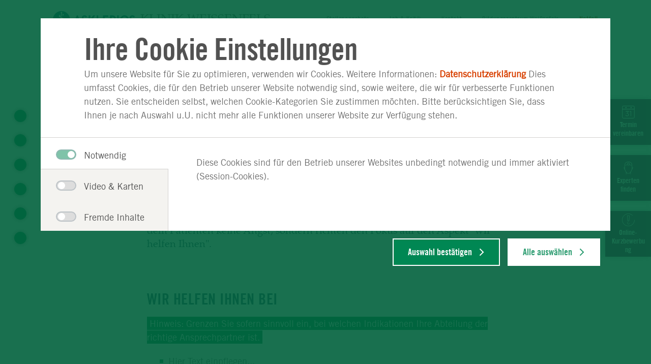

--- FILE ---
content_type: text/html;charset=UTF-8
request_url: https://www.asklepios.com/weissenfels/experten/allgemein-viszeralchirurgie-und-robotische-chirurgie/beispiel-detailseite-schwerpunkt-1/
body_size: 10940
content:
<!DOCTYPE html>
<html xml:lang="de" lang="de" class="no-js">
    <head>
<meta charset="utf-8"/>
    <title>Verfahren 1 - Klinik Weißenfels</title>
<meta name="description" content=""/>
<meta name="keywords" content="Verfahren 1"/>
        <meta name="robots" content="index, follow">
<meta name="apple-mobile-web-app-capable" content="yes"/>
<meta name="format-detection" content="telephone=no"/>
<meta name="viewport" content="width=device-width, initial-scale=1"/>
<link rel="icon" href="/.resources/asklepios-theme/ccefa24/img/appicons/favicon.ico"/>
<link rel="shortcut icon" href="/.resources/asklepios-theme/ccefa24/img/appicons/favicon.ico" type="image/x-icon"/>
<link rel="apple-touch-icon-precomposed" sizes="57x57" href="/.resources/asklepios-theme/ccefa24/img/appicons/touch-icon-57-precomposed.png"/>
<link rel="apple-touch-icon-precomposed" sizes="72x72" href="/.resources/asklepios-theme/ccefa24/img/appicons/touch-icon-72-precomposed.png"/>
<link rel="apple-touch-icon" sizes="76x76" href="/.resources/asklepios-theme/ccefa24/img/appicons/touch-icon-76.png"/>
<link rel="apple-touch-icon-precomposed" sizes="114x114" href="/.resources/asklepios-theme/ccefa24/img/appicons/touch-icon-114-precomposed.png"/>
<link rel="apple-touch-icon" sizes="120x120" href="/.resources/asklepios-theme/ccefa24/img/appicons/touch-icon-120.png"/>
<link rel="apple-touch-icon-precomposed" sizes="144x144" href="/.resources/asklepios-theme/ccefa24/img/appicons/touch-icon-144-precomposed.png"/>
<link rel="apple-touch-icon" sizes="152x152" href="/.resources/asklepios-theme/ccefa24/img/appicons/touch-icon-152.png"/>
<meta name="application-name" content="Klinik Weißenfels"/>
<meta name="msapplication-TileImage" content="/.resources/asklepios-theme/ccefa24/img/appicons/favicon-144.png"/>
<meta name="msapplication-TileColor" content="#ffffff"/>
<meta name="msapplication-square70x70logo" content="/.resources/asklepios-theme/ccefa24/img/appicons/tile-tiny.png"/>
<meta name="msapplication-square150x150logo" content="/.resources/asklepios-theme/ccefa24/img/appicons/tile-square.png"/>
<meta name="msapplication-wide310x150logo" content="/.resources/asklepios-theme/ccefa24/img/appicons/tile-wide.png"/>
<meta name="msapplication-square310x310logo" content="/.resources/asklepios-theme/ccefa24/img/appicons/tile-large.png"/>
            <!--[if ! lte IE 9]><!-->
        <link rel="stylesheet" type="text/css" href="/.resources/asklepios-theme/ccefa24/css/styles.css" media="all"/>
        <!--<![endif]-->
            <!--[if ! lte IE 9]>
        <link rel="stylesheet" type="text/css" href="/.resources/asklepios-theme/ccefa24/css/universal.css" media="all"/>
        <![endif]-->


    <script src="/.resources/asklepios-theme/ccefa24/js/libs.js" ></script>
    <script src="/.resources/asklepios-theme/ccefa24/js/basic.js" ></script>
    <script src="/.resources/asklepios-theme/ccefa24/js/modules.js" async=""></script>


    <script>
      var idsite ='1';
      var _mtm = window._mtm = window._mtm || []; _mtm.push({'mtm.startTime': (new Date().getTime()), 'event': 'mtm.Start'});
      var d = document, g = d.createElement('script'), s = d.getElementsByTagName('script')[0]; g.async = true; g.src = 'https://piwik.asklepios.com/piwik/js/container_979Ymi0z.js'; s.parentNode.insertBefore(g, s);
    </script>


<meta name="google-site-verification" content="fM75cJ1382LOXCoDvcNG_gnlw1h5O88bCuYmYxLbK10"/>

    </head>
    <body>
    <div class="b-skiplinks">
        <ul class="linklist">
            <li>
                <a class="link" href="#main">Springe direkt zum Inhalt (Drücke Enter)</a>
            </li>
        </ul>
    </div>

        <div class="b-page">
<header class="b-page-header" role="banner">
    <div class="box">
    
<div class="b-logo is-default-img">
    <div class="box">
    <a class="logo__link" title="zur Startseite" href="/weissenfels/">  <div class="logo__icon-wrapper">
    <img class="logo__icon" src="/.resources/asklepios-theme/ccefa24/img/logo-asklepios.svg" alt="Asklepios-Logo" />
    <strong class="logo__name">Klinik Weißenfels</strong>
  </div>
</a>
    </div>
</div>


<nav class="b-metanav" role="navigation">
    <div class="box">
        <ul class="navlist">
<li class="item ">
        <a class="link" title="Stellenangebote" href="/weissenfels/unternehmen/bewerber/stellenangebote/">Stellenangebote</a>

</li>
<li class="item ">
        <a class="link" title="Lob &amp; Kritik" href="/weissenfels/qualitaet/lob/">Lob &amp; Kritik</a>

</li>
<li class="item ">
        <a class="link" title="Kontakt" href="/weissenfels/unternehmen/klinik-und-kontakt/kontakt/">Kontakt</a>

</li>
<li class="item ">
        <a class="link" title="Bildungszentrum Weißenfels" href="/bildungszentrum-weissenfels/">Bildungszentrum Weißenfels</a>

</li>
                <li class="item nav-emergency">
    <a class="link" title="Notfall" href="/weissenfels/zentrale-notaufnahme/">                        Notfall
</a>
                </li>
        </ul>
    </div>
</nav>

    </div>
</header>


<div class="b-page-links js-nav-opener">
    <div class="controller">
        <button type="button" class="toggle"><span class="icon"></span>Navigation anzeigen</button>
    </div>
    <div class="box">
        <ul class="navlist">
        


<li class="btn">

        <a class="link" href="#d72462fd-ca8e-4ae2-86bf-b7dbcbcddc4e">Experten &amp; <span>Abteilungen</span></a>
</li>

        
        


<li class="btn">

        <a class="link" href="#2f651dff-9ae4-4bfa-8964-89627a215d95">Für Patienten &amp; <span>Angehörige</span></a>
</li>

        
        


<li class="btn">

        <a class="link" href="#5520f952-60ee-4d13-b996-6f402b2c37bd">Für Ärzte &amp; <span>Fachbesucher</span></a>
</li>

        
        


<li class="btn">

        <a class="link" href="#1e699d23-7d75-4cb8-9a1f-d0313ae34eb0">Qualität &amp; <span>Sicherheit</span></a>
</li>

        
        


<li class="btn">

        <a class="link" href="#41c2e61f-a303-4acc-87f3-cfe9ad56579e">Unternehmen &amp; <span>Verantwortung</span></a>
</li>

        
                <li class="btn search">
    <a class="link" title="Suche" href="/weissenfels/toolbox/suche/">                        Suche
</a>
                </li>
        </ul>
    </div>
</div>

<div class="b-menu-teaser is-edit-mode">
    <div class="menu-teaser__wrapper">
    </div>
</div>
    <main id="main" class="b-page-main" role="main" tabindex="-1">


    <nav class="b-breadcrumb" role="navigation" itemscope itemtype="http://schema.org/WebPage">
        <div class="box">
            <h2 class="heading">Sie befinden sich hier:</h2>
            <ol class="navlist" itemprop="breadcrumb" itemscope itemtype="http://schema.org/BreadcrumbList">
                    <li class="item" itemprop="itemListElement" itemscope itemtype="http://schema.org/ListItem">
                        <meta itemprop="position" content="1" />
                        <a class="link" href="https://www.asklepios.com/weissenfels/" itemscope itemtype="http://schema.org/Thing" itemprop="item">
                            <span class="inner" itemprop="name">Klinik Weißenfels</span>
                        </a>
                    </li>
                    <li class="item" itemprop="itemListElement" itemscope itemtype="http://schema.org/ListItem">
                        <meta itemprop="position" content="2" />
                        <a class="link" href="https://www.asklepios.com/weissenfels/experten/" itemscope itemtype="http://schema.org/Thing" itemprop="item">
                            <span class="inner" itemprop="name">Experten &amp; Abteilungen</span>
                        </a>
                    </li>
                    <li class="item" itemprop="itemListElement" itemscope itemtype="http://schema.org/ListItem">
                        <meta itemprop="position" content="3" />
                        <a class="link" href="https://www.asklepios.com/weissenfels/experten/allgemein-viszeralchirurgie-und-robotische-chirurgie/" itemscope itemtype="http://schema.org/Thing" itemprop="item">
                            <span class="inner" itemprop="name">Allgemein-, Viszeralchirurgie und Robotische Chirurgie, Darmzentrum</span>
                        </a>
                    </li>
                <li class="item" itemprop="itemListElement" itemscope itemtype="http://schema.org/ListItem">
                    <meta itemprop="position" content="4"/>
                    <a itemscope itemtype="http://schema.org/Thing" itemprop="item">
                        <meta href="https://www.asklepios.com/weissenfels/experten/allgemein-viszeralchirurgie-und-robotische-chirurgie/beispiel-detailseite-schwerpunkt-1/"/>
                        <strong class="current" itemprop="name">Verfahren 1</strong>
                    </a>
                </li>
            </ol>
        </div>
    </nav>

    <nav class="b-quick-nav js-scrollspy" role="navigation">
        <div class="box" aria-labelledby="intrapage-index">
            <ul class="chapter-list">
                        <li class="item">
                            <a class="link" href="#indikationen">
                                <span class="link-title">Indikationen</span>
                            </a>
                        </li>
                        <li class="item">
                            <a class="link" href="#diagnostik">
                                <span class="link-title">Diagnostik</span>
                            </a>
                        </li>
                        <li class="item">
                            <a class="link" href="#behandlungsangebot">
                                <span class="link-title">Behandlungsangebot</span>
                            </a>
                        </li>
                        <li class="item">
                            <a class="link" href="#weiterbehandlung">
                                <span class="link-title">Weiterbehandlung</span>
                            </a>
                        </li>
                        <li class="item">
                            <a class="link" href="#expertenvideo">
                                <span class="link-title">Expertenvideo</span>
                            </a>
                        </li>
                        <li class="item">
                            <a class="link" href="#sprechen-sie-uns-an">
                                <span class="link-title">Sprechen Sie uns an</span>
                            </a>
                        </li>
            </ul>
        </div>
    </nav>

    <!-- Intrapage Navigation -->
    <nav class="b-toast-nav initial" role="navigation">
        <div class="box">
            <div class="container">
                <ul class="link-list">
                            <li class="toast">
                                <a class="link" title="Termin vereinbaren" href="/weissenfels/experten/sprechstunden/" target="_self">
                                    <div class="icon-wrapper calendar">
                                    </div>
                                    <p class="link-text">Termin vereinbaren</p>
                                </a>
                            </li>
                            <li class="toast">
                                <a class="link" title="Experten finden" href="/weissenfels/toolbox/suche/?type=3&fcId=A_4331" target="_self">
                                    <div class="icon-wrapper expert">
                                    </div>
                                    <p class="link-text">Experten finden</p>
                                </a>
                            </li>
                            <li class="toast">
                                <a class="link" title="Online-Kurzbewerbung" href="/weissenfels/unternehmen/kurzbewerbung/" target="_self">
                                        <div class="icon-wrapper">
                                            <img class="toast-icon" src="/dam/jcr:613bec53-6caa-4378-8c3f-03af3548e0fc/Asklepios_Icon_Ausrufezeichen_Weiss.svg">
                                        </div>
                                        <p class="link-text">Online-Kurzbewerbung</p>
                                </a>
                            </li>
                </ul>
            </div>
        </div>
    </nav>


        <section class="b-info-overlay  default-overlay" data-page-id="K_746" data-js-only-show-when-cookies='["askk.video-karten"]' data-delay="0">
            <div class="info-overlay__wrapper">
                <div class="info-overlay__wrapper-inner">
                    <div class="info-overlay__close" data-js-atom="close-button"></div>
                        <h2 class="info-overlay__headline">Pflege ist überall gleich? Von wegen!</h2>
                    <div class="info-overlay__upper-content">
                        <div class="info-overlay__text">
                            <p>Starte durch in der Asklepios Klinik Wei&szlig;enfels und finde&nbsp;den Job, der zu dir und deinem Leben passt.</p>

            <a href="/weissenfels/unternehmen/bewerber/pflege/" class="info-overlay__btn" data-js-atom="referal-button">Jetzt bewerben!</a>
                        </div>
                            <figure class="image-box">
                                <img class="js-lazy" data-sizes="auto" data-maxdpr="1.0" data-srcset="" src="/.imaging/mte/asklepios/imageBox/dam/klinikbilder/gemeinsamer-bilderpool/kampagnen/personalmarketing/AsklepiosKlinik_Grafik_Pflege2023_592x333px.jpg/jcr:content/AsklepiosKlinik_Grafik_Pflege2023_592x333px.jpg" alt="AsklepiosKlinik_Grafik_Pflege2023_592x333px" />
                            </figure>
                    </div>
                    <div class="js-expandable">
                        <div class="content">
                            <button class="toggle" type="button" role="presentation">
                                <span class="more">Mehr lesen</span>
                                <span class="less">weniger lesen</span>
                            </button>
                        </div>
                    </div>
                </div>
            </div>
        </section>

<article class="b-article js-scroll-tracking">

<div class="article-slot">
    <div class="box">
        <header class="intro">
            <h1>Beispieldetailseite</h1>
            <p>Hinweis: Kleiner Introtext / Kurzinfo zur Erkrankung. Wichtig: Machen Sie dem Patienten keine Angst, sondern richten den Fokus auf den Aspekt &quot;wir helfen Ihnen&quot;.</p>
        </header>
    </div>
</div>

        <div class="article-slot">
        <div class="box">
<div class="section has-headline"  id="indikationen">
        <h2>Wir helfen Ihnen bei</h2>
    <p><em>Hinweis: Grenzen Sie sofern sinnvoll ein, bei welchen&nbsp;Indikationen Ihre Abteilung der richtige Ansprechpartner ist.</em></p>

<ul>
	<li>Hier Text einpflegen...</li>
	<li>...</li>
</ul>

</div>
        </div>
        </div>

        <div class="article-slot">
        <div class="box">
<div class="section has-headline"  id="diagnostik">
        <h2>Der erste Schritt: Die richtige Diagnostik</h2>
    <p><em>Hinweis: Wie l&auml;uft die Diagnostik ab, welche Ausstattung / Verfahren bieten Sie hier an? Wie beziehen Sie den Patienten in die Behandlungsentscheidung ein?</em></p>

<p>Hier Text einpflegen...</p>

</div>
        </div>
        </div>

        <div class="article-slot">
        <div class="box">
<div class="section has-headline"  id="behandlungsangebot">
        <h2>Ganz auf Sie abgestimmt: Unser Behandlungsangebot</h2>
    <p><em>Hinweis: Welche Behandlungsverfahren bieten Sie an? Was unterscheidet diese Verfahren, f&uuml;r wen sind sie geeignet, auf welche Verfahren sind Sie besonders spezialisiert? Wie stellen Sie sicher, dass die Behandlung individuell auf den Patienten abgestimmt ist? Wie kl&auml;ren Sie ihn auf? Bitte keine blutigen (fachlichen) Bilder einsetzen,&nbsp;zeigen Sie lieber die Aufkl&auml;rungssituation oder das kompetente Behandlungsteam, das schafft Vertrauen. Wenn die Informationen sehr umfangreich sind - k&ouml;nnen Sie statt eines Bild-Text-Moduls auch ein Akkordeon zur besseren &Uuml;bersichtlichkeit einsetzen.</em></p>

<h3>Verfahren 1</h3>

<p>...</p>

<h3>Verfahren 2</h3>

<p>...</p>

</div>
        </div>
        </div>

        <div class="article-slot">
        <div class="box">
<div class="section has-headline"  id="weiterbehandlung">
        <h2>Weiterhin gut versorgt: Ihre Weiterbehandlung / Nachsorge</h2>
    <p><em>Hinweis: Wie geht es nach dem Eingriff / der akuten Behandlung f&uuml;r den Patienten weiter, wie sichern Sie eine m&ouml;glichst nahtlose und gute Nachsorge: wann kann er nach Hause, muss er zur Nachuntersuchung in die Klinik kommen oder &uuml;bernimmt der niedergelassene Haus- oder Facharzt, empfiehlt sich eine AHB, was ist bei Medikamenten zu beachten, etc.</em></p>

<p>...</p>

</div>
        </div>
        </div>

        <div class="article-slot">
        <div class="box">


        </div>
        </div>

        <div class="article-slot">
        <div class="box">
<div class="section has-headline" >
        <h2>Weitere Hinweise zur Pflege dieser Seite</h2>
    <p><em>Binden Sie bitte den richtigen Ansprechpartner im Teaser ein&nbsp;(Anmeldung &amp; Auskunft-Kontakt der Abteilung - gepflegt im &Auml;rztefinder) und verkn&uuml;pfen ggf. die entsprechende Sprechstunde und das Team (Teammitglieder gepflegt im &Auml;rztefinder). Bei Bedarf k&ouml;nnen Sie weitere Module erg&auml;nzen wie Mediengalerie etc.</em></p>

</div>
        </div>
        </div>

        <div class="article-slot">
        <div class="box">


        </div>
        </div>

</article>

<section class="b-content-sharing">
    <div class="box">
        <h2 class="heading">Seite teilen:</h2>
        <div class="shariff" data-lang="de" data-services="[&quot;facebook&quot;,&quot;twitter&quot;]"></div>
    </div>
</section>


    </main>

<div class="b-doc-check-notification is-hidden">
    <form action="/doccheck/logout/" method="post">
        <input type="hidden" name="doc-check-ref" value="2b495f95-1596-45e8-ad9f-f5ac724224cd"/>
        
        <button class="btn" type="submit">DocCheck ausloggen</button>
        <span class="login-success">Sie haben sich erfolgreich über DocCheck angemeldet.</span>
        <span class="logout-success">Sie haben sich erfolgreich abgemeldet.</span>
        <span class="logout">DocCheck ausloggen</span>
    </form>
</div>

<footer class="b-page-footer" role="contentinfo">
    
<section class="b-social-media-teaser">
    <div class="box">
        <div class="content">
            <div class="text-box">
                <div class="inner">
                    <h2 class="heading">Auf dem Laufenden bleiben</h2>
                </div>
            </div>
            <ul class="container">
                    <li class="item">
                        <a href="https://de-de.facebook.com/asklepiosWSF/ " target="_blank" class="facebook" title="Facebook">
                            <span class="link-icon"></span>
                            <span class="link-text">Facebook</span>
                        </a>
                    </li>
                    <li class="item">
                        <a href="https://www.instagram.com/asklepiosklinikweissenfels/" target="_blank" class="instagram" title="Instagram">
                            <span class="link-icon"></span>
                            <span class="link-text">Instagram</span>
                        </a>
                    </li>
                    <li class="item">
                        <a href="https://twitter.com/asklepiosgruppe " target="_blank" class="twitter" title="X">
                            <span class="link-icon"></span>
                            <span class="link-text">X</span>
                        </a>
                    </li>
                    <li class="item">
                        <a href="http://www.youtube.com/asklepioskliniken" target="_blank" class="youtube" title="Youtube">
                            <span class="link-icon"></span>
                            <span class="link-text">Youtube</span>
                        </a>
                    </li>
            </ul>
        </div>
    </div>
</section>
<section  class="b-site-info">
    <div class="nav">
        <div class="box">
            <h2>Asklepios Seiteninformationen</h2>
            <ul class="navlist">

<li class="btn" data-track-content data-content-name="Footer">
    <a class="link" title="Impressum" href="/weissenfels/unternehmen/impressum/" data-content-target  data-content-piece="Impressum">Impressum</a>
</li>

<li class="btn" data-track-content data-content-name="Footer">
    <a class="link" title="Datenschutz" href="/weissenfels/unternehmen/datenschutzerklaerung/" data-content-target  data-content-piece="Datenschutz">Datenschutz</a>
</li>

<li class="btn" data-track-content data-content-name="Footer">
    <a class="link" title="Nutzungsbedingungen" href="/weissenfels/unternehmen/nutzung/" data-content-target  data-content-piece="Nutzungsbedingungen">Nutzungsbedingungen</a>
</li>

<li class="btn" data-track-content data-content-name="Footer">
    <a class="link" title="Barrierefreiheit" target="_blank" href="https://www.asklepios.com/konzern/barrierefreiheitserklaerung" data-content-target  data-content-piece="Barrierefreiheit">Barrierefreiheit</a>
</li>

<li class="btn" data-track-content data-content-name="Footer">
    <a class="link" title="Barriere melden" target="_blank" href="https://www.asklepios.com/konzern/barrierefreiheitserklaerung/barriere-melden" data-content-target  data-content-piece="Barriere melden">Barriere melden</a>
</li>
                <li class="btn " data-track-content data-content-name="Footer">
                    <a data-content-target data-content-piece="Cookie Einstellungen" href="#" data-js-atom="show-cookie-overlay-link">Cookie Einstellungen</a>
                </li>
            </ul>
        </div>
    </div>
    <div class="copyright">
        <b>&copy; Asklepios Kliniken GmbH &amp; Co. KGaA 2026</b>
    </div>
</section>
</footer>

</div>

<div class="b-scroll-top js-top">
    <button type="button" title="nach oben">Zum Seitenanfang</button>
</div>


<div class="b-overlay-nav" aria-role="dialog" aria-labelledby="primary-nav-label">
    <div class="box">
        <nav class="b-page-nav js-tabtree-section" role="navigation" data-set-focus="true">
            <div class="controller">

<div class="b-logo is-default-img">
    <div class="box">
    <a class="logo__link" title="zur Startseite" href="/weissenfels/">  <div class="logo__icon-wrapper">
    <img class="logo__icon" src="/.resources/asklepios-theme/ccefa24/img/logo-asklepios.svg" alt="Asklepios-Logo" />
    <strong class="logo__name">Klinik Weißenfels</strong>
  </div>
</a>
    </div>
</div>

                <button type="button" class="back">
                    <span class="icon"></span>Zurück</button>
                <button type="button" class="toggle">
                    <span class="icon"></span>Navigation anzeigen</button>
            </div>
            <div class="box">
                <div class="primary-nav">
                    <h2 id="primary-nav-label">Hauptnavigation</h2>
                    <ul class="navlist">
                            <li class="btn">
                                <a class="link" href="#d72462fd-ca8e-4ae2-86bf-b7dbcbcddc4e">Experten &amp; <span>Abteilungen</span></a>
                            </li>
                            <li class="btn">
                                <a class="link" href="#2f651dff-9ae4-4bfa-8964-89627a215d95">Für Patienten &amp; <span>Angehörige</span></a>
                            </li>
                            <li class="btn">
                                <a class="link" href="#5520f952-60ee-4d13-b996-6f402b2c37bd">Für Ärzte &amp; <span>Fachbesucher</span></a>
                            </li>
                            <li class="btn">
                                <a class="link" href="#1e699d23-7d75-4cb8-9a1f-d0313ae34eb0">Qualität &amp; <span>Sicherheit</span></a>
                            </li>
                            <li class="btn">
                                <a class="link" href="#41c2e61f-a303-4acc-87f3-cfe9ad56579e">Unternehmen &amp; <span>Verantwortung</span></a>
                            </li>
                            <li class="btn search">
    <a class="link" title="Suche" href="/weissenfels/toolbox/suche/">                                    Suche
</a>
                            </li>
                    </ul>
                        <ul class="navlist is-site-info">
                                <li class="btn nav-emergency">
    <a class="link" title="Notfall" href="/weissenfels/zentrale-notaufnahme/">                                        Notfall
</a>
                                </li>
                                <li class="btn">
                                        <a class="link" title="Stellenangebote" href="/weissenfels/unternehmen/bewerber/stellenangebote/">Stellenangebote</a>

                                </li>
                                <li class="btn">
                                        <a class="link" title="Lob &amp; Kritik" href="/weissenfels/qualitaet/lob/">Lob &amp; Kritik</a>

                                </li>
                                <li class="btn">
                                        <a class="link" title="Kontakt" href="/weissenfels/unternehmen/klinik-und-kontakt/kontakt/">Kontakt</a>

                                </li>
                                <li class="btn">
                                        <a class="link" title="Bildungszentrum Weißenfels" href="/bildungszentrum-weissenfels/">Bildungszentrum Weißenfels</a>

                                </li>
                                <li class="btn">
                                        <a class="link" title="Impressum" href="/weissenfels/unternehmen/impressum/">Impressum</a>

                                </li>
                                <li class="btn">
                                        <a class="link" title="Datenschutz" href="/weissenfels/unternehmen/datenschutzerklaerung/">Datenschutz</a>

                                </li>
                                <li class="btn">
                                        <a class="link" title="Nutzungsbedingungen" href="/weissenfels/unternehmen/nutzung/">Nutzungsbedingungen</a>

                                </li>
                                <li class="btn">
                                        <a class="link" title="Barrierefreiheit" target="_blank" href="https://www.asklepios.com/konzern/barrierefreiheitserklaerung">Barrierefreiheit</a>

                                </li>
                                <li class="btn">
                                        <a class="link" title="Barriere melden" target="_blank" href="https://www.asklepios.com/konzern/barrierefreiheitserklaerung/barriere-melden">Barriere melden</a>

                                </li>
                                <li class="btn is-active">
                                    <a class="link" data-content-piece="Cookie Einstellungen" href="#" data-js-atom="show-cookie-overlay-link">Cookie Einstellungen</a>
                                </li>
                        </ul>
                </div>
                    <div class="menu-group" style="display: block;">
                        <div class="menu-wrapper">
                                <div class="menu" id="d72462fd-ca8e-4ae2-86bf-b7dbcbcddc4e">
                                    <div class="box">
                                        <ul class="menu-item is-overview ">
                                            <li class="item-sub">
                                                <div class="title">
                                                    <div class="btn-sub">
    <a class="link-sub" title="Experten &amp; \Abteilungen" href="/weissenfels/experten/"><span class="inner">Zur Übersicht: Experten &amp; Abteilungen</span></a>

                                                    </div>
                                                </div>
                                            </li>
                                        </ul>

<ul class="menu-item">
    <li class="item-sub">
        <div class="title">
            <div class="btn-sub">
    <a class="link-sub" title="Abteilungen" href="/weissenfels/experten/abteilungen/"><span class="inner">Abteilungen</span></a>
            </div>
        </div>

    <div class="level-3">
        <div class="box">
            <ul class="linklist">
                <li class="item-level-3 is-overview">
    <a class="link-level-3" title="Abteilungen" href="/weissenfels/experten/abteilungen/">                        <span class="inner">Zur Übersicht: Abteilungen</span>
</a>
                </li>
                    <li class="item-level-3">
    <a class="link-level-3" title="Allgemein- Visceralchirurgie und Proktologie, Darmzentrum" href="/weissenfels/experten/allgemein-viszeralchirurgie-und-robotische-chirurgie/">                            <span class="inner">Allgemein- Visceralchirurgie und Proktologie, Darmzentrum</span>
</a>
                    </li>
                    <li class="item-level-3">
    <a class="link-level-3" title="Anästhesiologie und Intensivmedizin, Palliativmedizin" href="/weissenfels/experten/anaesthesie-intensivmedizin/">                            <span class="inner">Anästhesiologie und Intensivmedizin, Palliativmedizin</span>
</a>
                    </li>
                    <li class="item-level-3">
    <a class="link-level-3" title="Angiologie und Interventionelle Angiologie" href="/weissenfels/experten/angiologie-und-interventionelle-angiologie/">                            <span class="inner">Angiologie und Interventionelle Angiologie</span>
</a>
                    </li>
                    <li class="item-level-3">
    <a class="link-level-3" title="Dermatologie, Dermatochirurgie und Allergologie" href="/weissenfels/experten/dermatologie-dermatochirurgie-und-allergologie/">                            <span class="inner">Dermatologie, Dermatochirurgie und Allergologie</span>
</a>
                    </li>
                    <li class="item-level-3">
    <a class="link-level-3" title="Funktionsdiagnostik" href="/weissenfels/experten/weitere-fachbereiche/funktionsdiagnostik/">                            <span class="inner">Funktionsdiagnostik</span>
</a>
                    </li>
                    <li class="item-level-3">
    <a class="link-level-3" title="Gastroenterologie und Diabetologie" href="/weissenfels/experten/gastroenterologie-diabetologie/">                            <span class="inner">Gastroenterologie und Diabetologie</span>
</a>
                    </li>
                    <li class="item-level-3">
    <a class="link-level-3" title="Gefäßmedizin (Zentrum)" href="/weissenfels/experten/gefaessmedizin/">                            <span class="inner">Gefäßmedizin (Zentrum)</span>
</a>
                    </li>
                    <li class="item-level-3">
    <a class="link-level-3" title="Geriatrie" href="/weissenfels/experten/geriatrie/">                            <span class="inner">Geriatrie</span>
</a>
                    </li>
                    <li class="item-level-3">
    <a class="link-level-3" title="Gynäkologie, Brustzentrum" href="/weissenfels/experten/gynaekologie/">                            <span class="inner">Gynäkologie, Brustzentrum</span>
</a>
                    </li>
                    <li class="item-level-3">
    <a class="link-level-3" title="Hämatologie, internistische Onkologie und Gastroenterologie, Ambulantes Onkologisches Zentrum" href="/weissenfels/experten/haematologie-internistische-onkologie-palliativmedizin/">                            <span class="inner">Hämatologie, internistische Onkologie und Gastroenterologie, Ambulantes Onkologisches Zentrum</span>
</a>
                    </li>
                    <li class="item-level-3">
    <a class="link-level-3" title="Innere Medizin" href="/weissenfels/experten/innere-medizin/">                            <span class="inner">Innere Medizin</span>
</a>
                    </li>
                    <li class="item-level-3">
    <a class="link-level-3" title="Institut für Radiologie" href="/weissenfels/experten/weitere-fachbereiche/institut-fuer-radiologie/">                            <span class="inner">Institut für Radiologie</span>
</a>
                    </li>
                    <li class="item-level-3">
    <a class="link-level-3" title="Gastroenterologie und Diabetologie" href="/weissenfels/experten/gastroenterologie-diabetologie/">                            <span class="inner">Gastroenterologie und Diabetologie</span>
</a>
                    </li>
                    <li class="item-level-3">
    <a class="link-level-3" title="Kardiologie, Rhythmologie und Interventionelles Zentrum" href="/weissenfels/experten/kardiologie-rhythmologie-interventionelles-zentrum/">                            <span class="inner">Kardiologie, Rhythmologie und Interventionelles Zentrum</span>
</a>
                    </li>
                    <li class="item-level-3">
    <a class="link-level-3" title="Kinder- und Jugendmedizin, Kinder- und Jugendpsychosomatik" href="/weissenfels/experten/kinder-und-jugendmedizin-kinder-und-jugendpsychosomatik/">                            <span class="inner">Kinder- und Jugendmedizin, Kinder- und Jugendpsychosomatik</span>
</a>
                    </li>
                    <li class="item-level-3">
    <a class="link-level-3" title="Neurologie und Akutneurologie" href="/weissenfels/experten/neurologie-akutneurologie/">                            <span class="inner">Neurologie und Akutneurologie</span>
</a>
                    </li>
                    <li class="item-level-3">
    <a class="link-level-3" title="Zentrale Notaufnahme" href="/weissenfels/zentrale-notaufnahme/">                            <span class="inner">Zentrale Notaufnahme</span>
</a>
                    </li>
                    <li class="item-level-3">
    <a class="link-level-3" title="Palliativmedizin" href="/weissenfels/experten/palliativmedizin/">                            <span class="inner">Palliativmedizin</span>
</a>
                    </li>
                    <li class="item-level-3">
    <a class="link-level-3" title="Pneumologie" href="/weissenfels/experten/pneumologie/">                            <span class="inner">Pneumologie</span>
</a>
                    </li>
                    <li class="item-level-3">
    <a class="link-level-3" title="Unfallchirurgie und Orthopädie, Traumazentrum" href="/weissenfels/experten/unfallchirurgie-und-orthopaedie/">                            <span class="inner">Unfallchirurgie und Orthopädie, Traumazentrum</span>
</a>
                    </li>
                    <li class="item-level-3">
    <a class="link-level-3" title="Urologie, Prostatakarzinomzentrum" href="/weissenfels/experten/urologie-robotische-chirurgie/">                            <span class="inner">Urologie, Prostatakarzinomzentrum</span>
</a>
                    </li>
            </ul>
        </div>
    </div>

    </li>
</ul>


<ul class="menu-item">
    <li class="item-sub">
        <div class="title">
            <div class="btn-sub">
    <a class="link-sub" title="Sprechstunden & Ambulanzen" href="/weissenfels/experten/sprechstunden/"><span class="inner">Sprechstunden & Ambulanzen</span></a>
            </div>
        </div>

    <div class="level-3">
        <div class="box">
            <ul class="linklist">
                <li class="item-level-3 is-overview">
    <a class="link-level-3" title="Sprechstunden & Ambulanzen" href="/weissenfels/experten/sprechstunden/">                        <span class="inner">Zur Übersicht: Sprechstunden & Ambulanzen</span>
</a>
                </li>
                    <li class="item-level-3">
    <a class="link-level-3" title="alle Sprechstunden" href="/weissenfels/experten/sprechstunden/">                            <span class="inner">alle Sprechstunden</span>
</a>
                    </li>
                    <li class="item-level-3">
    <a class="link-level-3" title="Interdisziplinäre Zentren" href="/weissenfels/experten/zentren/">                            <span class="inner">Interdisziplinäre Zentren</span>
</a>
                    </li>
            </ul>
        </div>
    </div>

    </li>
</ul>


<ul class="menu-item">
    <li class="item-sub">
        <div class="title">
            <div class="btn-sub">
    <a class="link-sub" title="Experten" href="/weissenfels/experten/experten/"><span class="inner">Experten</span></a>
            </div>
        </div>

    <div class="level-3">
        <div class="box">
            <ul class="linklist">
                <li class="item-level-3 is-overview">
    <a class="link-level-3" title="Experten" href="/weissenfels/experten/experten/">                        <span class="inner">Zur Übersicht: Experten</span>
</a>
                </li>
                    <li class="item-level-3">
    <a class="link-level-3" title="Ärztefinder" href="/weissenfels/experten/aerztesuche/">                            <span class="inner">Ärztefinder</span>
</a>
                    </li>
                    <li class="item-level-3">
    <a class="link-level-3" title="Pflegeexperten" href="/weissenfels/experten/pflege-experten/">                            <span class="inner">Pflegeexperten</span>
</a>
                    </li>
            </ul>
        </div>
    </div>

    </li>
</ul>


<ul class="menu-item">
    <li class="item-sub">
        <div class="title">
            <div class="btn-sub">
    <a class="link-sub" title="Therapiezentrum" href="/weissenfels/experten/therapiezentrum/"><span class="inner">Therapiezentrum</span></a>
            </div>
        </div>

    <div class="level-3">
        <div class="box">
            <ul class="linklist">
                <li class="item-level-3 is-overview">
    <a class="link-level-3" title="Therapiezentrum" href="/weissenfels/experten/therapiezentrum/">                        <span class="inner">Zur Übersicht: Therapiezentrum</span>
</a>
                </li>
                    <li class="item-level-3">
    <a class="link-level-3" title="Ergotherapie" href="/weissenfels/experten/therapiezentrum/ergotherapie/">                            <span class="inner">Ergotherapie</span>
</a>
                    </li>
                    <li class="item-level-3">
    <a class="link-level-3" title="Logopädie" href="/weissenfels/experten/therapiezentrum/logopaedie/">                            <span class="inner">Logopädie</span>
</a>
                    </li>
                    <li class="item-level-3">
    <a class="link-level-3" title="Physiotherapie" href="/weissenfels/experten/therapiezentrum/physiotherapie/">                            <span class="inner">Physiotherapie</span>
</a>
                    </li>
            </ul>
        </div>
    </div>

    </li>
</ul>

                                    </div>
                                </div>
                                <div class="menu" id="2f651dff-9ae4-4bfa-8964-89627a215d95">
                                    <div class="box">
                                        <ul class="menu-item is-overview ">
                                            <li class="item-sub">
                                                <div class="title">
                                                    <div class="btn-sub">
    <a class="link-sub" title="Für Patienten &amp; \Angehörige" href="/weissenfels/patienten/"><span class="inner">Zur Übersicht: Für Patienten &amp; Angehörige</span></a>

                                                    </div>
                                                </div>
                                            </li>
                                        </ul>

<ul class="menu-item">
    <li class="item-sub">
        <div class="title">
            <div class="btn-sub">
    <a class="link-sub" title="Anmeldung & Aufnahme" href="/weissenfels/patienten/anmeldung/"><span class="inner">Anmeldung & Aufnahme</span></a>
            </div>
        </div>

    <div class="level-3">
        <div class="box">
            <ul class="linklist">
                <li class="item-level-3 is-overview">
    <a class="link-level-3" title="Anmeldung & Aufnahme" href="/weissenfels/patienten/anmeldung/">                        <span class="inner">Zur Übersicht: Anmeldung & Aufnahme</span>
</a>
                </li>
                    <li class="item-level-3">
    <a class="link-level-3" title="Sprechstunden" href="/weissenfels/patienten/anmeldung/sprechstunden/">                            <span class="inner">Sprechstunden</span>
</a>
                    </li>
                    <li class="item-level-3">
    <a class="link-level-3" title="Ihre Aufnahme bei uns" href="/weissenfels/patienten/anmeldung/aufnahme/">                            <span class="inner">Ihre Aufnahme bei uns</span>
</a>
                    </li>
                    <li class="item-level-3">
    <a class="link-level-3" title="Zuzahlung & Kostenübernahme" href="/weissenfels/patienten/anmeldung/zuzahlung/">                            <span class="inner">Zuzahlung & Kostenübernahme</span>
</a>
                    </li>
                    <li class="item-level-3">
    <a class="link-level-3" title="International Patients" href="/weissenfels/patienten/anmeldung/international/">                            <span class="inner">International Patients</span>
</a>
                    </li>
                    <li class="item-level-3">
    <a class="link-level-3" title="Aufenthalt vorbereiten" href="/weissenfels/patienten/anmeldung/aufenthalt-vorbereiten/">                            <span class="inner">Aufenthalt vorbereiten</span>
</a>
                    </li>
            </ul>
        </div>
    </div>

    </li>
</ul>


<ul class="menu-item">
    <li class="item-sub">
        <div class="title">
            <div class="btn-sub">
    <a class="link-sub" title="Während des Aufenthalts" href="/weissenfels/patienten/waehrend-aufenthalt/"><span class="inner">Während des Aufenthalts</span></a>
            </div>
        </div>

    <div class="level-3">
        <div class="box">
            <ul class="linklist">
                <li class="item-level-3 is-overview">
    <a class="link-level-3" title="Während des Aufenthalts" href="/weissenfels/patienten/waehrend-aufenthalt/">                        <span class="inner">Zur Übersicht: Während des Aufenthalts</span>
</a>
                </li>
                    <li class="item-level-3">
    <a class="link-level-3" title="Begleitpersonen" href="/weissenfels/patienten/waehrend-aufenthalt/begleitpersonen/">                            <span class="inner">Begleitpersonen</span>
</a>
                    </li>
                    <li class="item-level-3">
    <a class="link-level-3" title="Besucher" href="/weissenfels/patienten/waehrend-aufenthalt/besucher/">                            <span class="inner">Besucher</span>
</a>
                    </li>
                    <li class="item-level-3">
    <a class="link-level-3" title="Ihr Zimmer" href="/weissenfels/patienten/waehrend-aufenthalt/zimmer/">                            <span class="inner">Ihr Zimmer</span>
</a>
                    </li>
                    <li class="item-level-3">
    <a class="link-level-3" title="Speiseplan" href="/weissenfels/patienten/waehrend-aufenthalt/speiseplan/">                            <span class="inner">Speiseplan</span>
</a>
                    </li>
                    <li class="item-level-3">
    <a class="link-level-3" title="Pflege" href="/weissenfels/patienten/waehrend-aufenthalt/pflege/">                            <span class="inner">Pflege</span>
</a>
                    </li>
                    <li class="item-level-3">
    <a class="link-level-3" title="Seelsorge" href="/weissenfels/patienten/waehrend-aufenthalt/Seelsorge/">                            <span class="inner">Seelsorge</span>
</a>
                    </li>
                    <li class="item-level-3">
    <a class="link-level-3" title="Wahlleistungen & Komfort" href="/weissenfels/patienten/waehrend-aufenthalt/wahlleistungen/">                            <span class="inner">Wahlleistungen & Komfort</span>
</a>
                    </li>
                    <li class="item-level-3">
    <a class="link-level-3" title="Wissenswertes" href="/weissenfels/patienten/waehrend-aufenthalt/wissenswert/">                            <span class="inner">Wissenswertes</span>
</a>
                    </li>
            </ul>
        </div>
    </div>

    </li>
</ul>


<ul class="menu-item">
    <li class="item-sub">
        <div class="title">
            <div class="btn-sub">
    <a class="link-sub" title="Nach dem Aufenthalt" href="/weissenfels/patienten/nach-aufenthalt/"><span class="inner">Nach dem Aufenthalt</span></a>
            </div>
        </div>

    <div class="level-3">
        <div class="box">
            <ul class="linklist">
                <li class="item-level-3 is-overview">
    <a class="link-level-3" title="Nach dem Aufenthalt" href="/weissenfels/patienten/nach-aufenthalt/">                        <span class="inner">Zur Übersicht: Nach dem Aufenthalt</span>
</a>
                </li>
                    <li class="item-level-3">
    <a class="link-level-3" title="Entlassung" href="/weissenfels/patienten/nach-aufenthalt/entlassung/">                            <span class="inner">Entlassung</span>
</a>
                    </li>
                    <li class="item-level-3">
    <a class="link-level-3" title="Reha & Anschlussheilbehandlung" href="/weissenfels/patienten/nach-aufenthalt/reha/">                            <span class="inner">Reha & Anschlussheilbehandlung</span>
</a>
                    </li>
                    <li class="item-level-3">
    <a class="link-level-3" title="Lob & Kritik" href="">                            <span class="inner">Lob & Kritik</span>
</a>
                    </li>
                    <li class="item-level-3">
    <a class="link-level-3" title="Sozialdienst" href="/weissenfels/patienten/nach-aufenthalt/sozialdienst/">                            <span class="inner">Sozialdienst</span>
</a>
                    </li>
            </ul>
        </div>
    </div>

    </li>
</ul>


<ul class="menu-item">
    <li class="item-sub">
        <div class="title">
            <div class="btn-sub">
    <a class="link-sub" title="Information & Beratung" href="/weissenfels/patienten/info-beratung/"><span class="inner">Information & Beratung</span></a>
            </div>
        </div>

    <div class="level-3">
        <div class="box">
            <ul class="linklist">
                <li class="item-level-3 is-overview">
    <a class="link-level-3" title="Information & Beratung" href="/weissenfels/patienten/info-beratung/">                        <span class="inner">Zur Übersicht: Information & Beratung</span>
</a>
                </li>
                    <li class="item-level-3">
    <a class="link-level-3" title="Veranstaltungen" href="/weissenfels/patienten/info-beratung/veranstaltung/">                            <span class="inner">Veranstaltungen</span>
</a>
                    </li>
                    <li class="item-level-3">
    <a class="link-level-3" title="Health TV im Livestream" href="/weissenfels/patienten/info-beratung/health-tv/">                            <span class="inner">Health TV im Livestream</span>
</a>
                    </li>
            </ul>
        </div>
    </div>

    </li>
</ul>


<ul class="menu-item">
    <li class="item-sub">
        <div class="title">
            <div class="btn-sub">
    <a class="link-sub" title="Online-Grußkarte senden" href="/weissenfels/grusskarten-formular/"><span class="inner">Online-Grußkarte senden</span></a>
            </div>
        </div>


    </li>
</ul>

                                    </div>
                                </div>
                                <div class="menu" id="5520f952-60ee-4d13-b996-6f402b2c37bd">
                                    <div class="box">
                                        <ul class="menu-item is-overview ">
                                            <li class="item-sub">
                                                <div class="title">
                                                    <div class="btn-sub">
    <a class="link-sub" title="Für Ärzte &amp; \Fachbesucher" href="/weissenfels/aerzte/"><span class="inner">Zur Übersicht: Für Ärzte &amp; Fachbesucher</span></a>

                                                    </div>
                                                </div>
                                            </li>
                                        </ul>

<ul class="menu-item">
    <li class="item-sub">
        <div class="title">
            <div class="btn-sub">
    <a class="link-sub" title="Fortbildung" href="/weissenfels/aerzte/fortbildung/"><span class="inner">Fortbildung</span></a>
            </div>
        </div>

    <div class="level-3">
        <div class="box">
            <ul class="linklist">
                <li class="item-level-3 is-overview">
    <a class="link-level-3" title="Fortbildung" href="/weissenfels/aerzte/fortbildung/">                        <span class="inner">Zur Übersicht: Fortbildung</span>
</a>
                </li>
                    <li class="item-level-3">
    <a class="link-level-3" title="Fortbildungsveranstaltungen" href="/weissenfels/aerzte/fortbildung/fachveranstaltungen/">                            <span class="inner">Fortbildungsveranstaltungen</span>
</a>
                    </li>
                    <li class="item-level-3">
    <a class="link-level-3" title="medtropole Magazin" href="/weissenfels/aerzte/fortbildung/medtropole/">                            <span class="inner">medtropole Magazin</span>
</a>
                    </li>
            </ul>
        </div>
    </div>

    </li>
</ul>


<ul class="menu-item">
    <li class="item-sub">
        <div class="title">
            <div class="btn-sub">
    <a class="link-sub" title="Beruf & Karriere" href="/weissenfels/aerzte/beruf/"><span class="inner">Beruf & Karriere</span></a>
            </div>
        </div>


    </li>
</ul>


<ul class="menu-item">
    <li class="item-sub">
        <div class="title">
            <div class="btn-sub">
    <a class="link-sub" title="Einweiserübersicht" href="/weissenfels/aerzte/einweiserinfo/"><span class="inner">Einweiserübersicht</span></a>
            </div>
        </div>


    </li>
</ul>

                                    </div>
                                </div>
                                <div class="menu" id="1e699d23-7d75-4cb8-9a1f-d0313ae34eb0">
                                    <div class="box">
                                        <ul class="menu-item is-overview ">
                                            <li class="item-sub">
                                                <div class="title">
                                                    <div class="btn-sub">
    <a class="link-sub" title="Qualität &amp; \Sicherheit" href="/weissenfels/qualitaet/"><span class="inner">Zur Übersicht: Qualität &amp; Sicherheit</span></a>

                                                    </div>
                                                </div>
                                            </li>
                                        </ul>

<ul class="menu-item">
    <li class="item-sub">
        <div class="title">
            <div class="btn-sub">
    <a class="link-sub" title="Patientensicherheit" href="/weissenfels/qualitaet/sicherheit-uebersicht/"><span class="inner">Patientensicherheit</span></a>
            </div>
        </div>

    <div class="level-3">
        <div class="box">
            <ul class="linklist">
                <li class="item-level-3 is-overview">
    <a class="link-level-3" title="Patientensicherheit" href="/weissenfels/qualitaet/sicherheit-uebersicht/">                        <span class="inner">Zur Übersicht: Patientensicherheit</span>
</a>
                </li>
                    <li class="item-level-3">
    <a class="link-level-3" title="Asklepios Programm Patientensicherheit" href="/weissenfels/qualitaet/sicherheit-uebersicht/programm-sicherheit/">                            <span class="inner">Asklepios Programm Patientensicherheit</span>
</a>
                    </li>
            </ul>
        </div>
    </div>

    </li>
</ul>


<ul class="menu-item">
    <li class="item-sub">
        <div class="title">
            <div class="btn-sub">
    <a class="link-sub" title="Qualitätsmanagement" href="/weissenfels/qualitaet/qualitaetsmanagement/"><span class="inner">Qualitätsmanagement</span></a>
            </div>
        </div>

    <div class="level-3">
        <div class="box">
            <ul class="linklist">
                <li class="item-level-3 is-overview">
    <a class="link-level-3" title="Qualitätsmanagement" href="/weissenfels/qualitaet/qualitaetsmanagement/">                        <span class="inner">Zur Übersicht: Qualitätsmanagement</span>
</a>
                </li>
                    <li class="item-level-3">
    <a class="link-level-3" title="Auszeichnungen & Zertifizierungen" href="/weissenfels/qualitaet/qualitaetsmanagement/auszeichnungen-zertifizierungen/">                            <span class="inner">Auszeichnungen & Zertifizierungen</span>
</a>
                    </li>
                    <li class="item-level-3">
    <a class="link-level-3" title="Qualitätsbericht" href="/weissenfels/qualitaet/qualitaetsmanagement/qualitaetsbericht/">                            <span class="inner">Qualitätsbericht</span>
</a>
                    </li>
            </ul>
        </div>
    </div>

    </li>
</ul>


<ul class="menu-item">
    <li class="item-sub">
        <div class="title">
            <div class="btn-sub">
    <a class="link-sub" title="Lob & Kritik" href="/weissenfels/qualitaet/lob/"><span class="inner">Lob & Kritik</span></a>
            </div>
        </div>


    </li>
</ul>

                                    </div>
                                </div>
                                <div class="menu" id="41c2e61f-a303-4acc-87f3-cfe9ad56579e">
                                    <div class="box">
                                        <ul class="menu-item is-overview ">
                                            <li class="item-sub">
                                                <div class="title">
                                                    <div class="btn-sub">
    <a class="link-sub" title="Unternehmen &amp; \Verantwortung" href="/weissenfels/unternehmen/"><span class="inner">Zur Übersicht: Unternehmen &amp; Verantwortung</span></a>

                                                    </div>
                                                </div>
                                            </li>
                                        </ul>

<ul class="menu-item">
    <li class="item-sub">
        <div class="title">
            <div class="btn-sub">
    <a class="link-sub" title="Aktuelles" href="/weissenfels/unternehmen/aktuell/"><span class="inner">Aktuelles</span></a>
            </div>
        </div>

    <div class="level-3">
        <div class="box">
            <ul class="linklist">
                <li class="item-level-3 is-overview">
    <a class="link-level-3" title="Aktuelles" href="/weissenfels/unternehmen/aktuell/">                        <span class="inner">Zur Übersicht: Aktuelles</span>
</a>
                </li>
                    <li class="item-level-3">
    <a class="link-level-3" title="Veranstaltungen" href="/weissenfels/unternehmen/aktuell/veranstaltungen/">                            <span class="inner">Veranstaltungen</span>
</a>
                    </li>
            </ul>
        </div>
    </div>

    </li>
</ul>


<ul class="menu-item">
    <li class="item-sub">
        <div class="title">
            <div class="btn-sub">
    <a class="link-sub" title="Soziale Verantwortung" href="/weissenfels/unternehmen/soziale-verantwortung/"><span class="inner">Soziale Verantwortung</span></a>
            </div>
        </div>

    <div class="level-3">
        <div class="box">
            <ul class="linklist">
                <li class="item-level-3 is-overview">
    <a class="link-level-3" title="Soziale Verantwortung" href="/weissenfels/unternehmen/soziale-verantwortung/">                        <span class="inner">Zur Übersicht: Soziale Verantwortung</span>
</a>
                </li>
                    <li class="item-level-3">
    <a class="link-level-3" title="Prävention für Schüler" href="/weissenfels/unternehmen/soziale-verantwortung/praevention-fuer-schueler/">                            <span class="inner">Prävention für Schüler</span>
</a>
                    </li>
                    <li class="item-level-3">
    <a class="link-level-3" title="Hilfsprojekte & Mitarbeiterengagement" href="/weissenfels/unternehmen/soziale-verantwortung/detailseite-verantwortung/">                            <span class="inner">Hilfsprojekte & Mitarbeiterengagement</span>
</a>
                    </li>
                    <li class="item-level-3">
    <a class="link-level-3" title="Soziale Verantwortung im Asklepios Konzern" href="/weissenfels/unternehmen/soziale-verantwortung/soziale-verantwortung-im-asklepios-konzern/">                            <span class="inner">Soziale Verantwortung im Asklepios Konzern</span>
</a>
                    </li>
            </ul>
        </div>
    </div>

    </li>
</ul>


<ul class="menu-item">
    <li class="item-sub">
        <div class="title">
            <div class="btn-sub">
    <a class="link-sub" title="Arbeiten bei Asklepios" href="/weissenfels/unternehmen/bewerber/"><span class="inner">Arbeiten bei Asklepios</span></a>
            </div>
        </div>

    <div class="level-3">
        <div class="box">
            <ul class="linklist">
                <li class="item-level-3 is-overview">
    <a class="link-level-3" title="Arbeiten bei Asklepios" href="/weissenfels/unternehmen/bewerber/">                        <span class="inner">Zur Übersicht: Arbeiten bei Asklepios</span>
</a>
                </li>
                    <li class="item-level-3">
    <a class="link-level-3" title="Stellenangebote" href="/weissenfels/unternehmen/bewerber/stellenangebote/">                            <span class="inner">Stellenangebote</span>
</a>
                    </li>
                    <li class="item-level-3">
    <a class="link-level-3" title="Angebote für Ärzte" href="/weissenfels/unternehmen/bewerber/aerzte/">                            <span class="inner">Angebote für Ärzte</span>
</a>
                    </li>
                    <li class="item-level-3">
    <a class="link-level-3" title="Angebote für Einsteiger" href="/weissenfels/unternehmen/bewerber/einsteiger/">                            <span class="inner">Angebote für Einsteiger</span>
</a>
                    </li>
                    <li class="item-level-3">
    <a class="link-level-3" title="Angebote für die Pflege" href="/weissenfels/unternehmen/bewerber/pflege/">                            <span class="inner">Angebote für die Pflege</span>
</a>
                    </li>
                    <li class="item-level-3">
    <a class="link-level-3" title="Vorteile für Mitarbeiter" href="/weissenfels/unternehmen/bewerber/vorteile/">                            <span class="inner">Vorteile für Mitarbeiter</span>
</a>
                    </li>
                    <li class="item-level-3">
    <a class="link-level-3" title="Darum Weißenfels" href="/weissenfels/unternehmen/bewerber/darum-weissenfels/">                            <span class="inner">Darum Weißenfels</span>
</a>
                    </li>
            </ul>
        </div>
    </div>

    </li>
</ul>


<ul class="menu-item">
    <li class="item-sub">
        <div class="title">
            <div class="btn-sub">
    <a class="link-sub" title="Klinik & Kontakt" href="/weissenfels/unternehmen/klinik-und-kontakt/"><span class="inner">Klinik & Kontakt</span></a>
            </div>
        </div>

    <div class="level-3">
        <div class="box">
            <ul class="linklist">
                <li class="item-level-3 is-overview">
    <a class="link-level-3" title="Klinik & Kontakt" href="/weissenfels/unternehmen/klinik-und-kontakt/">                        <span class="inner">Zur Übersicht: Klinik & Kontakt</span>
</a>
                </li>
                    <li class="item-level-3">
    <a class="link-level-3" title="Adresse & Anfahrt" href="/weissenfels/unternehmen/klinik-und-kontakt/anfahrt/">                            <span class="inner">Adresse & Anfahrt</span>
</a>
                    </li>
                    <li class="item-level-3">
    <a class="link-level-3" title="Unser Klinikum auf einen Blick" href="/weissenfels/unternehmen/klinik-und-kontakt/kurzprofil/">                            <span class="inner">Unser Klinikum auf einen Blick</span>
</a>
                    </li>
                    <li class="item-level-3">
    <a class="link-level-3" title="Klinikleitung" href="/weissenfels/unternehmen/klinik-und-kontakt/klinikleitung/">                            <span class="inner">Klinikleitung</span>
</a>
                    </li>
                    <li class="item-level-3">
    <a class="link-level-3" title="Kontakt" href="/weissenfels/unternehmen/klinik-und-kontakt/kontakt/">                            <span class="inner">Kontakt</span>
</a>
                    </li>
                    <li class="item-level-3">
    <a class="link-level-3" title="Medienkontakt" href="/weissenfels/unternehmen/klinik-und-kontakt/medienkontakt/">                            <span class="inner">Medienkontakt</span>
</a>
                    </li>
                    <li class="item-level-3">
    <a class="link-level-3" title="Förderung durch das Krankenhauszukunftsgesetz (KHZG)" href="/weissenfels/unternehmen/klinik-und-kontakt/khzg/">                            <span class="inner">Förderung durch das Krankenhauszukunftsgesetz (KHZG)</span>
</a>
                    </li>
            </ul>
        </div>
    </div>

    </li>
</ul>

                                    </div>
                                </div>
                                <div class="b-menu-teaser">
								    <div class="menu-teaser__wrapper">

    <a href="/weissenfels/grusskarten-formular/" class="menu-teaser__item" title="Grußkartenformular der Asklepios Klinik Weißenfels">
        <div class="menu-teaser__img-wrapper">
            <img class="js-lazy menu-teaser__img" data-sizes="auto" data-maxdpr="1.0"  data-srcset="/.imaging/mte/asklepios/navTeaser/dam/konzernbilder/service/grusskarten/teaser/greeting-card-digital.jpg/jcr:content/AKZentral_DigitaleGrusskarten_Teaser.jpg 380w" src="/dam/jcr:de1da7f4-c885-476e-9ca3-9fb10af326d3/AKZentral_DigitaleGrusskarten_Teaser.jpg" alt="Das Bild zeigt eine Blumenwiese. Auf dem Motiv steht der Text: Blumige Grüße für dich." />
        </div>
        <div class="menu-teaser__text-box">
            <h4 class="menu-teaser__headline">Machen Sie Ihren Angehörigen bei uns eine Freude.</h4>
            <p class="menu-teaser__text">Ganz einfach liebe Grüße per E-Mail senden – mit unseren digitalen Grußkarten.
                <span class="icon"></span>
            </p>
        </div>
    </a>
                                    </div>
                                </div>
                        </div>
                    </div>
            </div>
        </nav>
    </div>
</div>


    <script type="text/template" id="tmpl-lightbox">
        <div id="lightbox" class="b-lightbox">
            <div class="box">
                <button class="close" type="button">
                    <span class="icon"></span>schließen</button>
                <div class="content">
                    <div class="lightbox-controls">
                        <button type="button" aria-label="Zurück" class="lightbox-prev"></button>
                        <button type="button" aria-label="Nächstes" class="lightbox-next"></button>
                    </div>
                    <div class="lightbox-content"></div>
                    <div class="share is-hidden">
                        <span class="share-text">Inhalt teilen:</span>
                        <a href="" target="_blank" class="share-icon fb"></a>
                        <a href="" target="_blank" class="share-icon tw"></a>
                        <a href="" target="_blank" class="share-icon wa"></a>
                    </div>
                </div>
            </div>
        </div>
    </script>
    <script type="text/template" id="tmpl-disclaimer">
        <div class="b-disclaimer" data-js-atom="disclaimer">
            <div class="disclaimer__icon"></div>
            <h3 class="disclaimer__headline">Ihre Privatsphäre ist uns wichtig!</h3>
            <p class="disclaimer__text" data-js-atom="disclaimer-text">Auf Basis Ihrer Cookie-Einstellungen haben wir die Verbindung zu Google YouTube & Health TV blockiert. Klicken Sie auf „Cookie-Einstellungen“ und aktivieren Sie die Kategorie Video & Karten, um diesen Inhalt anzusehen</p>
            <button class="disclaimer__cta" data-js-atom="disclaimer-cta" data-js-cookiename="videoAccepted">Cookie-Einstellungen</button>
        </div>
    </script>

<script src="/.resources/asklepios-theme/ccefa24/js/libs/shariff.min.js"></script>


    <!--googleoff: all-->
    <div class="b-cookie-overlay" data-js-geolocate-cookie="askk.video-karten">
        <div class="cookie-overlay__container">
            <div class="cookie-overlay__overlay-wrapper">
                <div class="cookie-overlay__intro-wrapper" data-js-atom="intro-wrapper">
                    <h3 class="cookie-overlay__headline">Ihre Cookie Einstellungen</h3>
                    <div class="cookie-overlay__intro"><p>Um unsere Website f&uuml;r Sie zu optimieren, verwenden wir Cookies. Weitere Informationen: <a href="/weissenfels/unternehmen/datenschutzerklaerung/" target="_blank" title="Datenschutzerklärung">Datenschutzerklärung</a>&nbsp;Dies umfasst Cookies, die f&uuml;r den Betrieb unserer Website notwendig sind, sowie weitere, die wir f&uuml;r verbesserte Funktionen nutzen. Sie entscheiden selbst, welchen Cookie-Kategorien Sie zustimmen m&ouml;chten. Bitte ber&uuml;cksichtigen Sie, dass Ihnen je nach Auswahl u.U. nicht mehr alle Funktionen unserer Website zur Verf&uuml;gung stehen.</p>
</div>
                </div>
                <div class="cookie-overlay__content" data-js-atom="content">
                    <div class="cookie-overlay__tablist" data-js-atom="tablist">
                                <div class="cookie-overlay__tablist-item" data-js-atom="tablist-item">
                                    <span class="cookie-overlay__tablist-name bb-forms is-active" data-js-atom="tablist-name">
                                        <span class="c-switch">
                                            <input  disabled="disabled" checked="checked"  class="cookie-overlay__checkbox" type="checkbox" id="askk.notwendig" name="Notwendig"
                                                                                                                       data-js-atom="checkbox" data-js-cookie-key='askk.notwendig'>
                                            <label for="askk.notwendig">
                                                <span></span>Notwendig</span>
                                    </span>
                                    <div class="cookie-overlay__tablist-display " data-js-atom="tablist-display">
                                        <div>
                                            <p>Diese Cookies sind f&uuml;r den Betrieb unserer Websites unbedingt notwendig und immer aktiviert (Session-Cookies).</p>

                                        </div>
                                    </div>
                                </div>
                                <div class="cookie-overlay__tablist-item" data-js-atom="tablist-item">
                                    <span class="cookie-overlay__tablist-name bb-forms " data-js-atom="tablist-name">
                                        <span class="c-switch">
                                            <input  class="cookie-overlay__checkbox" type="checkbox" id="askk.video-karten" name="Video & Karten"
                                                                                                                       data-js-atom="checkbox" data-js-cookie-key='askk.video-karten'>
                                            <label for="askk.video-karten">
                                                <span></span>Video & Karten</span>
                                    </span>
                                    <div class="cookie-overlay__tablist-display is-hidden" data-js-atom="tablist-display">
                                        <div>
                                            <p><strong>Sie k&ouml;nnen Ihre Auswahl jederzeit &auml;ndern und die &Auml;nderung durch erneutes Laden der Seite aktivieren.</strong></p>

                                                    <h2>Google Maps</h2>
                                                    <p>Um geographische Informationen zu unseren Standorten darzustellen und Anfahrtsbeschreibungen zu integrieren, verwenden wir die Google Maps API. </p>
                                                    <h2>Google YouTube</h2>
                                                    <p>Um Ihnen anschauliche Informationen zu unseren Leistungen und Teams in Bewegtbild zur Verfügung zu stellen, binden wir Videos aus dem Asklepios YouTube-Channel ein.  </p>
                                                    <h2>Health TV</h2>
                                                    <p>Wir binden den Livestream des deutschen Gesundheitsfernsehens health tv ein, um Sie über Gesundheit, Ernährung, Wohlbefinden und Medizin zu informieren. </p>
                                                    <h2>Infobox</h2>
                                                    <p></p>
                                        </div>
                                    </div>
                                </div>
                                <div class="cookie-overlay__tablist-item" data-js-atom="tablist-item">
                                    <span class="cookie-overlay__tablist-name bb-forms " data-js-atom="tablist-name">
                                        <span class="c-switch">
                                            <input  class="cookie-overlay__checkbox" type="checkbox" id="askk.fremde-inhalte" name="Fremde Inhalte"
                                                                                                                       data-js-atom="checkbox" data-js-cookie-key='askk.fremde-inhalte'>
                                            <label for="askk.fremde-inhalte">
                                                <span></span>Fremde Inhalte</span>
                                    </span>
                                    <div class="cookie-overlay__tablist-display is-hidden" data-js-atom="tablist-display">
                                        <div>
                                            <p>Um Ihnen weitere Funktionen &amp; Services anzubieten, betten wir auf unseren Websites ausgew&auml;hlte fremde Inhalte ein.&nbsp;</p>

<p><strong>Sie k&ouml;nnen Ihre Auswahl jederzeit &auml;ndern und die &Auml;nderung durch erneutes Laden der Seite aktivieren.</strong></p>

                                                    <h2>Agfa </h2>
                                                    <p>Wir nutzen am Standort Westerland / Sylt den Agfa IMPAX / web.Access Viewer, um Patienten die webbasierte Betrachtung ihrer radiologischen Bilder zu ermöglichen. </p>
                                                    <h2>EQS-Newsletter </h2>
                                                    <p>Die EQS Group AG ist u.a. ein Anbieter für Unternehmenskommunikation und bietet die Einbindung eines Newsletter auf einer Internetseite an. Wir nutzen den EQS-Newsletter ausschließlich im Bereich Investor Relations der Konzernwebsite. </p>
                                                    <h2>samedi Buchungswidget</h2>
                                                    <p>Zur technischen Durchführung der Expertenmeinung nutzt die Asklepios Klinik Wiesbaden das Buchungswidget der samedi GmbH. </p>
                                                    <h2>Netlify</h2>
                                                    <p>Wir setzen auf unserer DocSlam-Veranstaltungsseite die Software netlify ein, um Interessierten die Online-Buchung der Tickets für den DocSlam zu ermöglichen. </p>
                                        </div>
                                    </div>
                                </div>
                    </div>
                </div>
            </div>
            <div class="button-wrapper">
                <button class="cookie-overlay__save-all-button" type="button" data-js-atom="save-all-button">Alle auswählen</button>
                <button class="cookie-overlay__save-button" type="button" data-js-atom="save-button">Auswahl bestätigen</button>
            </div>
        </div>
    </div>
    <!--googleon: all-->

</body>
</html>



--- FILE ---
content_type: application/javascript;charset=UTF-8
request_url: https://www.asklepios.com/.resources/asklepios-theme/ccefa24/js/modules.js
body_size: 55525
content:
(function($){if(window.jspackager && jspackager.jsPath !== undefined && jspackager.devmode){var curScript = jspackager.jsList["modules"];if(curScript && curScript.length){if($ && window.sssl && $(document.scripts || 'script').filter('[src*="modules.js"]')[$.fn.prop ? 'prop' : 'attr']('async')){sssl($.map(curScript, function(src){return jspackager.jsPath+src+'.js';}));} else {for(var j = 0, leng = curScript.length; j < leng; j++){document.write('<script src="'+jspackager.jsPath+curScript[j]+'.js"><\/script>');}}}}})(window.jQuery);if(this.jspackager && !jspackager.devmode) {!function(a){"use strict";function b(a){var b=function(){};return b.prototype=a,new b}function c(c,d){var e=b(c);return d=a.extend({},e,d),d.super=e,d}var d,e,f=function(){d=window.requestAnimationFrame||function(a){return setTimeout(a)},e=window.cancelAnimationFrame||window.clearTimeout},g=function(b){var c=b+"resize",g="after"==b,h={setup:function(){f(),a(f),a(this).on("resize",h.handler)},teardown:function(){a(this).off("resize",h.handler)},handler:function(){var b,f,h,i,j=g?99:31,k=j,l=1.5*(j+k),m=j,n=function(){var d=[a.Event(c)];clearTimeout(b),e(f),i[1]&&d.push(i[1]),m=j,a.event.dispatch.apply(h,d)},o=function(){clearTimeout(b),e(f),f=d(n)};return function(){h=this,i=arguments,(g||l>m)&&(clearTimeout(b),e(f),b=setTimeout(o,m)),l>=m&&(m+=k)}}()};a.event.special[c]=h};g("perf"),g("after"),a.fn.touchClick=function(){var b="touchAction"in document.documentElement.style,c=!b&&"ontouchstart"in window&&document.addEventListener;return function(d,e,f){var g,h,i,j,k,l,m=function(a){return j?(l&&(l.isDefaultPrevented()&&a.preventDefault(),l.isPropagationStopped()&&a.stopPropagation(),l.isImmediatePropagationStopped()&&a.stopImmediatePropagation()),void 0):e.apply(this,arguments)};return a.isFunction(d)&&(f=e,e=d,d=!1),c?(k=function(){l=!1,j=!1},h=function(b){var c,d,f=b;b=b.originalEvent||{},a(this).off("touchend touchcancel",h);var i=b.changedTouches||b.touches;return"touchcancel"==b.type||!g||!i||1!=i.length||(d=i[0],Math.abs(g.x-d.pageX)>40||Math.abs(g.y-d.pageY)>40||Date.now()-g.now>300)?void 0:(l=f,j=!0,setTimeout(k,400),c=e.apply(this,arguments))},i=function(b){var c,e;b&&1==b.touches.length&&(c=b.touches[0],e=d?a(c.target).closest(d):a(this),e.length&&(g={x:c.pageX,y:c.pageY,now:Date.now()},e.on("touchend touchcancel",h)))},this.each(function(){this.addEventListener("touchstart",i,!0)})):b&&this.css("touch-action","manipulation"),f||(d?this.on("click",d,m):this.on("click",m)),this}}();var h=0,i={_create:a.noop,defaults:{},destroy:function(){a(document).off(this.evtns),a(window).off(this.evtns)},log:function(){window.console&&(this.options.debug||window.jspackager&&jspackager.devmode)&&console.log.apply(console,arguments)},error:function(){window.console&&(console.error?console.error.apply(console,arguments):console.log.apply(console,arguments))},on:function(b,c,d,e){return b=a(b),c+=this.evtns,a.isFunction(d)&&(e=d),this.proxies[e.guid]?e=this.proxies[e.guid]:(e=a.proxy(e,this),this.proxies[e.guid]=e),a.fn.on.apply(b,[c,d,e])},off:function(b,c,d){return b=a(b),c+=this.evtns,c=[c],d&&c.push(d),a.fn.off.apply(b,c)},trigger:function(b,c){var d=b;return b=a.Event({target:this.$element[0],type:this.name+b}),a.isFunction(this.options[d])&&this.options[d].call(this.$element[0],b,c),this.$element.trigger(b,[c]),b}};a.pluginFactory=function(d){d.extends||(d.extends="basePlugin"),d=c(a.pluginFactory[d.extends],d),a.pluginFactory[d.name]=d,a.fn[d.name]=function(c){var e,f,g=this;return this[0]&&("string"!=typeof c?c=a.extend({},d.defaults,c):(e=c,f=Array.prototype.slice.call(arguments,1)),this.each(function(){var i,j,k,l=a(this).data();if(l[d.name])return e&&f?g=l[d.name][e].apply(l[d.name],f):console.error("something bad happend"),!1;j={};for(k in c)j[k]=k in l?l[k]:c[k];i=b(d),h++,i.options=j,i.$element=a(this),i.evtns="."+d.name+"."+d.name+h,i.proxies={},i.$element.on("remove",function(){i.destroy()}),i=a.data(this,d.name,i),i._create();for(k in j)i[k]&&a.isFunction(i[k])&&i[k](j[k]);i._created=!0,i.trigger("created")})),g},a.fn[d.name].proto=d},a.pluginFactory.basePlugin=i,a.pluginFactory.mixin=function(b,c){var d,e=a.pluginFactory[b];c.defaults&&(e.defaults=a.extend(!0,e.defaults,c.defaults));for(d in c)"defaults"!=d&&(a.isFunction(e[d])&&a.isFunction(c[d])?function(a,b){e[d]=function(){a.apply(this,arguments),b.apply(this,arguments)}}(e[d],c[d]):e[d]=c[d])},a.widget||function(){var b=a.cleanData;a.cleanData=function(c){if(!a.widget)for(var d,e=0;null!=(d=c[e]);e++)try{a(d).triggerHandler("remove")}catch(f){}b(c)}}()}(window.webshim&&webshim.$||jQuery);var Hyphenator;Hyphenator=function(a){"use strict";function b(b,c){c=c||R;var d;return a.document.createElementNS?d=c.document.createElementNS("http://www.w3.org/1999/xhtml",b):a.document.createElement&&(d=c.document.createElement(b)),d}function c(a,b){var c;if(Object.hasOwnProperty("keys"))Object.keys(a).forEach(b);else for(c in a)a.hasOwnProperty(c)&&b(c)}function d(){var c,d,e=!1,f={},g="",h=function(c){var d=["aabbccddeeffgghhiijjkkllmmnnooppqqrrssttuuvvwwxxyyzz","абвгдеёжзийклмнопрстуфхцчшщъыьэюя","أبتثجحخدذرزسشصضطظعغفقكلمنهوي","աբգդեզէըթժիլխծկհձղճմյնշոչպջռսվտրցւփքօֆ","ঁংঃঅআইঈউঊঋঌএঐওঔকখগঘঙচছজঝঞটঠডঢণতথদধনপফবভমযরলশষসহ়ঽািীুূৃৄেৈোৌ্ৎৗড়ঢ়য়ৠৡৢৣ","ँंःअआइईउऊऋऌएऐओऔकखगघङचछजझञटठडढणतथदधनपफबभमयरलळवशषसहऽािीुूृॄेैोौ्॒॑ॠॡॢॣ","αβγδεζηθικλμνξοπρσςτυφχψω","બહઅઆઇઈઉઊઋૠએઐઓઔાિીુૂૃૄૢૣેૈોૌકખગઘઙચછજઝઞટઠડઢણતથદધનપફસભમયરલળવશષ","ಂಃಅಆಇಈಉಊಋಌಎಏಐಒಓಔಕಖಗಘಙಚಛಜಝಞಟಠಡಢಣತಥದಧನಪಫಬಭಮಯರಱಲಳವಶಷಸಹಽಾಿೀುೂೃೄೆೇೈೊೋೌ್ೕೖೞೠೡ","ກຂຄງຈຊຍດຕຖທນບປຜຝພຟມຢຣລວສຫອຮະັາິີຶືຸູົຼເແໂໃໄ່້໊໋ໜໝ","ംഃഅആഇഈഉഊഋഌഎഏഐഒഓഔകഖഗഘങചഛജഝഞടഠഡഢണതഥദധനപഫബഭമയരറലളഴവശഷസഹാിീുൂൃെേൈൊോൌ്ൗൠൡൺൻർൽൾൿ","ଁଂଃଅଆଇଈଉଊଋଌଏଐଓଔକଖଗଘଙଚଛଜଝଞଟଠଡଢଣତଥଦଧନପଫବଭମଯରଲଳଵଶଷସହାିୀୁୂୃେୈୋୌ୍ୗୠୡ","أبتثجحخدذرزسشصضطظعغفقكلمنهوي","ਁਂਃਅਆਇਈਉਊਏਐਓਔਕਖਗਘਙਚਛਜਝਞਟਠਡਢਣਤਥਦਧਨਪਫਬਭਮਯਰਲਲ਼ਵਸ਼ਸਹਾਿੀੁੂੇੈੋੌ੍ੰੱ","ஃஅஆஇஈஉஊஎஏஐஒஓஔகஙசஜஞடணதநனபமயரறலளழவஷஸஹாிீுூெேைொோௌ்ௗ","ఁంఃఅఆఇఈఉఊఋఌఎఏఐఒఓఔకఖగఘఙచఛజఝఞటఠడఢణతథదధనపఫబభమయరఱలళవశషసహాిీుూృౄెేైొోౌ్ౕౖౠౡ"],e=function(e){var g,h,i,j=!1;return f.hasOwnProperty(e)?j=f[e]:S.hasOwnProperty(e)?(i=a.document.getElementsByTagName("body")[0],g=b("div",a),g.id="Hyphenator_LanguageChecker",g.style.width="5em",g.style.padding="0",g.style.border="none",g.style[c]="auto",g.style.hyphens="auto",g.style.fontSize="12px",g.style.lineHeight="12px",g.style.wordWrap="normal",g.style.visibility="hidden",g.lang=e,g.style["-webkit-locale"]="'"+e+"'",g.innerHTML=d[S[e].script],i.appendChild(g),h=g.offsetHeight,i.removeChild(g),j=!!(h>12),f[e]=j):j=!1,j};return e};return a.getComputedStyle&&(d=a.getComputedStyle(a.document.getElementsByTagName("body")[0],null),void 0!==d.hyphens?(e=!0,g="hyphens",c=h("hyphens")):void 0!==d["-webkit-hyphens"]?(e=!0,g="-webkit-hyphens",c=h("-webkit-hyphens")):void 0!==d.MozHyphens?(e=!0,g="-moz-hyphens",c=h("MozHyphens")):void 0!==d["-ms-hyphens"]&&(e=!0,g="-ms-hyphens",c=h("-ms-hyphens"))),{support:e,property:g,supportedBrowserLangs:f,checkLangSupport:c}}function e(a){var b=[],c=1,d=0,e=!0;for(b.push(a[0]);c<a.length;){for(;d<b.length;){if(b[d].contains(a[c])){e=!1;break}d+=1}e&&b.push(a[c]),e=!0,c+=1}return b}function f(b){var c,d=[],e=0;if(a.document.getElementsByClassName)d=R.document.getElementsByClassName(b);else if(a.document.querySelectorAll)d=R.document.querySelectorAll("."+b);else for(c=R.document.getElementsByTagName("*");e<c.length;)-1!==c[e].className.indexOf(b)&&-1===c[e].className.indexOf(ob)&&d.push(c[e]),e+=1;return d}function g(){var a;return a=Gb?Gb():f(gb),0!==a.length&&(a=e(a)),a}function h(b){b=b||a;var c=b.document,d=function(){for(var a,b,d=0,e=c.styleSheets.length,f=!1;e>d;){a=c.styleSheets[d];try{if(a.cssRules){f=a;break}}catch(g){}d+=1}return f===!1&&(b=c.createElement("style"),b.type="text/css",c.getElementsByTagName("head")[0].appendChild(b),f=c.styleSheets[c.styleSheets.length-1]),f}(),e=[],f=function(a){for(var c,d,e,f=b.document.styleSheets,g=0,h=0,i=!1;g<f.length;){c=f[g];try{c.cssRules?e=c.cssRules:c.rules&&(e=c.rules)}catch(j){}if(e&&e.length)for(;h<e.length;)d=e[h],d.selectorText===a&&(i={index:h,rule:d}),h+=1;g+=1}return i},g=function(a,b){var c,e;return d.insertRule?(c=d.cssRules?d.cssRules.length:0,e=d.insertRule(a+"{"+b+"}",c)):d.addRule&&(c=d.rules?d.rules.length:0,d.addRule(a,b,c),e=c),e},h=function(a,b){a.deleteRule?a.deleteRule(b):a.removeRule(b)};return{setRule:function(a,b){var c,h,i;h=f(a),h?(i=h.rule.cssText?h.rule.cssText:h.rule.style.cssText.toLowerCase(),i!==a+" { "+b+" }"&&(-1!==i.indexOf(b)&&(h.rule.style.visibility=""),c=g(a,b),e.push({sheet:d,index:c}))):(c=g(a,b),e.push({sheet:d,index:c}))},clearChanges:function(){for(var a=e.pop();a;)h(a.sheet,a.index),a=e.pop()}}}function i(a){for(var b=a.replace(/([:\/\.\?#&\-_,;!@]+)/gi,"$&"+Lb),c=b.split(Lb),d=0;d<c.length;)c[d].length>2*pb&&(c[d]=c[d].replace(/(\w{3})(\w)/gi,"$1"+Lb+"$2")),d+=1;return""===c[c.length-1]&&c.pop(),c.join(Lb)}function j(b,c){function d(b){Ob[b.location.href]&&eb(new Error("Warning: multiple execution of Hyphenator.run() – This may slow down the script!")),R=b||a,c(),Ob[R.location.href]=!0}function e(){try{b.document.documentElement.doScroll("left")}catch(c){return a.setTimeout(e,1),void 0}Ob[b.location.href]||(W=!0,d(b))}function f(a){var e,g,h=0;if(!a||"readystatechange"!==a.type||"interactive"===b.document.readyState||"complete"===b.document.readyState)if(b.document[i](k+"DOMContentLoaded",f,!1),b.document[i](k+"readystatechange",f,!1),e=b.frames.length,0!==e&&Y){if(Y&&e>0&&a&&"load"===a.type){for(b[i](k+"load",f,!1);e>h;){g=void 0;try{g=b.frames[h].document.toString()}catch(l){g=void 0}g&&j(b.frames[h],c),h+=1}d(b)}}else b[i](k+"load",f,!1),W=!0,d(b)}var g,h=a.document.addEventListener?"addEventListener":"attachEvent",i=a.document.addEventListener?"removeEventListener":"detachEvent",k=a.document.addEventListener?"":"on";if(W||"complete"===b.document.readyState)W=!0,f({type:"load"});else{b.document[h](k+"DOMContentLoaded",f,!1),b.document[h](k+"readystatechange",f,!1),b[h](k+"load",f,!1),g=!1;try{g=!a.frameElement}catch(l){}g&&b.document.documentElement.doScroll&&e()}}function k(a,b){try{return a.getAttribute("lang")?a.getAttribute("lang").toLowerCase():a.getAttribute("xml:lang")?a.getAttribute("xml:lang").toLowerCase():"html"!==a.tagName.toLowerCase()?k(a.parentNode,b):b?vb:null}catch(c){}}function l(b){b=b||R;var d=b.document.getElementsByTagName("html")[0],e=b.document.getElementsByTagName("meta"),f=0,g=function(){var d,e,f="",g=300,h=450,i=Math.floor((b.outerWidth-h)/2)+a.screenX,j=Math.floor((b.outerHeight-g)/2)+a.screenY,k="";return a.showModalDialog&&-1!==b.location.href.indexOf(U)?d=a.showModalDialog(U+"modalLangDialog.html",S,"dialogWidth: "+h+"px; dialogHeight: "+g+"px; dialogtop: "+j+"; dialogleft: "+i+"; center: on; resizable: off; scroll: off;"):(e=function(){var a="";return c(S,function(b){a+=b+", "}),a=a.substring(0,a.length-2)}(),k=a.navigator.language||a.navigator.userLanguage,k=k.substring(0,2),f=S[k]&&""!==S[k].prompt?S[k].prompt:S.en.prompt,f+=" (ISO 639-1)\n\n"+e,d=a.prompt(a.unescape(f),k).toLowerCase()),d};if(vb=k(d,!1),!vb)for(;f<e.length;)e[f].getAttribute("http-equiv")&&"content-language"===e[f].getAttribute("http-equiv").toLowerCase()&&(vb=e[f].getAttribute("content").toLowerCase()),e[f].getAttribute("name")&&"dc.language"===e[f].getAttribute("name").toLowerCase()&&(vb=e[f].getAttribute("content").toLowerCase()),e[f].getAttribute("name")&&"language"===e[f].getAttribute("name").toLowerCase()&&(vb=e[f].getAttribute("content").toLowerCase()),f+=1;!vb&&Y&&R.frameElement&&l(a.parent),vb||""===wb||(vb=wb),vb||(vb=g()),d.lang=vb}function m(){function a(b,d,e){var f,g,i=0,j=!0,l=function(){Q=h(R),Q.setRule("."+nb,P.property+": auto;"),Q.setRule("."+ob,P.property+": manual;"),g!==d&&-1!==P.property.indexOf("webkit")&&Q.setRule("."+nb,"-webkit-locale : "+g+";"),b.className=b.className+" "+nb},m=function(){ub&&g!==vb||(S.hasOwnProperty(g)?zb[g]=!0:S.hasOwnProperty(g.split("-")[0])?(g=g.split("-")[0],zb[g]=!0):ub||(j=!1,db(new Error('Language "'+g+'" is not yet supported.'))),j&&("hidden"===Hb&&(b.className=b.className+" "+jb),xb.add(b,g)))};for(e=e||!1,g=b.lang&&"string"==typeof b.lang?b.lang.toLowerCase():d&&""!==d?d.toLowerCase():k(b,!0),e?g!==d?fb&&P.support&&P.checkLangSupport(g)?l():m():fb&&P.support&&P.checkLangSupport(g)||m():fb&&P.support&&P.checkLangSupport(g)?l():m(),f=b.childNodes[i];f;)1!==f.nodeType||Z[f.nodeName.toLowerCase()]||-1!==f.className.indexOf(ob)||-1!==f.className.indexOf(hb)||c[f]||a(f,g,!0),i+=1,f=b.childNodes[i]}function b(a){var c,d=0;for(c=a.childNodes[d];c;)1!==c.nodeType||Z[c.nodeName.toLowerCase()]||-1!==c.className.indexOf(ob)||-1!==c.className.indexOf(gb)||e[c]?3===c.nodeType&&(c.data=i(c.data)):b(c),d+=1,c=a.childNodes[d]}var c,e,j,l=0;if(fb&&(P=d()),ub)c=R.document.getElementsByTagName("body")[0],a(c,vb,!1);else{for(fb||"hidden"!==Hb||(Jb.push(h(R)),Jb[Jb.length-1].setRule("."+gb,"visibility: hidden;"),Jb[Jb.length-1].setRule("."+jb,"visibility: hidden;"),Jb[Jb.length-1].setRule("."+lb,"visibility: visible;")),c=g(),j=c[l];j;)a(j,"",!1),l+=1,j=c[l];for(e=f(hb),l=0,j=e[l];j;)b(j),l+=1,j=e[l]}if(0===xb.counters[0]){for(l=0;l<Jb.length;)Jb[l].clearChanges(),l+=1;Fb(R.location.href)}}function n(){var a=[],b={},c=function(c){b[c]||(a.push(c),b[c]=a.length-1)};return{int2code:a,code2int:b,add:c}}function o(b){var c=function(){var b;return Object.prototype.hasOwnProperty.call(a,"Uint32Array")?(b=new a.Uint32Array(3),b[0]=1,b[1]=1,b[2]=1):b=[1,1,1],b}(),d=function(){var c,d;if(Object.prototype.hasOwnProperty.call(a,"Uint8Array"))return new a.Uint8Array(b);for(d=[],d.length=b,c=d.length-1;c>=0;)d[c]=0,c-=1;return d}(),e=function(a){d[c[1]]=a,c[2]=c[1],c[1]+=1},f=function(){c[1]+=1},g=function(){var a=c[0];return d[c[2]+1]=255,c[0]=c[2]+2,c[1]=c[0],a};return{keys:d,add:e,add0:f,finalize:g}}function p(b){var d,e,f,g,h,i=0,j=function(a,b){for(var c=0,d=0,j=0,k=0,l=0,m=!1;c<b.length;)d=b.charCodeAt(c),0!==(c+1)%a?57>=d&&d>=49?(f.add(d-48),m=!0):(m||f.add0(),m=!1,-1===l&&(l=i+h,i=l,g[k+2*j]=l),j=e[d],k=l,l=g[k+2*j],0===l&&(g[k+2*j]=-1,l=-1)):(57>=d&&d>=49?(f.add(d-48),g[k+2*j+1]=f.finalize()):(m||f.add0(),f.add0(),-1===l&&(l=i+h,i=l,g[k+2*j]=l),j=e[d],k=l,0===g[k+2*j]&&(g[k+2*j]=-1),g[k+2*j+1]=f.finalize()),k=0,l=0,m=!1),c+=1};for(b.charMap=n(),d=0;d<b.patternChars.length;)b.charMap.add(b.patternChars.charCodeAt(d)),d+=1;if(e=b.charMap.code2int,f=o(b.valueStoreLength),b.valueStore=f,Object.prototype.hasOwnProperty.call(a,"Int32Array"))b.indexedTrie=new a.Int32Array(2*b.patternArrayLength);else for(b.indexedTrie=[],b.indexedTrie.length=2*b.patternArrayLength,d=b.indexedTrie.length-1;d>=0;)b.indexedTrie[d]=0,d-=1;g=b.indexedTrie,h=2*b.charMap.int2code.length,c(b.patterns,function(a){j(parseInt(a,10),b.patterns[a])})}function q(a,b){for(var c=[],d=a.split(""),e=0;e<=d.length;)b[e]&&0!==b[e]&&c.push(b[e]),d[e]&&c.push(d[e]),e+=1;return c.join("")}function r(a){for(var b,c=a.split(", "),d={},e=0,f=c.length;f>e;)b=c[e].replace(/-/g,""),d.hasOwnProperty(b)||(d[b]=c[e]),e+=1;return d}function s(c,d){var e,f,g,h,i=!1;if(S.hasOwnProperty(c)&&!Hyphenator.languages[c]){if(e=U+"patterns/"+S[c].file,V&&!ub){f=null;try{f=new a.XMLHttpRequest}catch(j){try{f=new a.ActiveXObject("Microsoft.XMLHTTP")}catch(j){try{f=new a.ActiveXObject("Msxml2.XMLHTTP")}catch(j){f=null}}}f&&(f.open("HEAD",e,!0),f.setRequestHeader("Cache-Control","no-cache"),f.onreadystatechange=function(){if(2===f.readyState){if(f.status>=400)return db(new Error("Could not load\n"+e)),delete zb[c],void 0;f.abort()}},f.send(null))}b&&(g=a.document.getElementsByTagName("head").item(0),h=b("script",a),h.src=e,h.type="text/javascript",h.charset="utf8",h.onreadystatechange=function(){i||h.readyState&&"loaded"!==h.readyState&&"complete"!==h.readyState||(i=!0,d(),h.onreadystatechange=null,h.onload=null,g&&h.parentNode&&g.removeChild(h))},h.onload=h.onreadystatechange,g.appendChild(h))}}function t(a){var b,c=Hyphenator.languages[a];c.prepared||($&&(c.cache={}),ab&&(c.redPatSet={}),qb>c.leftmin&&(c.leftmin=qb),rb>c.rightmin&&(c.rightmin=rb),c.hasOwnProperty("exceptions")&&(Hyphenator.addExceptions(a,c.exceptions),delete c.exceptions),yb.hasOwnProperty("global")&&(yb.hasOwnProperty(a)?yb[a]+=", "+yb.global:yb[a]=yb.global),yb.hasOwnProperty(a)?(c.exceptions=r(yb[a]),delete yb[a]):c.exceptions={},p(c),b=String.prototype.normalize?"[\\w"+c.specialChars+c.specialChars.normalize("NFD")+String.fromCharCode(173)+String.fromCharCode(8204)+"-]{"+pb+",}":"[\\w"+c.specialChars+String.fromCharCode(173)+String.fromCharCode(8204)+"-]{"+pb+",}",c.genRegExp=new RegExp("("+b+")|("+Ab+")|("+Bb+")","gi"),c.prepared=!0)}function u(b){function d(){c(zb,function(c){Hyphenator.languages.hasOwnProperty(c)&&(delete zb[c],O&&O.setItem(c,a.JSON.stringify(Hyphenator.languages[c])),t(c),b(c))})}var e;return bb?(c(zb,function(f){O&&O.test(f)?(Hyphenator.languages[f]=a.JSON.parse(O.getItem(f)),t(f),yb.hasOwnProperty("global")&&(e=r(yb.global),c(e,function(a){Hyphenator.languages[f].exceptions[a]=e[a]})),yb.hasOwnProperty(f)&&(e=r(yb[f]),c(e,function(a){Hyphenator.languages[f].exceptions[a]=e[a]}),delete yb[f]),e=String.prototype.normalize?"[\\w"+Hyphenator.languages[f].specialChars+Hyphenator.languages[f].specialChars.normalize("NFD")+String.fromCharCode(173)+String.fromCharCode(8204)+"-]{"+pb+",}":"[\\w"+Hyphenator.languages[f].specialChars+String.fromCharCode(173)+String.fromCharCode(8204)+"-]{"+pb+",}",Hyphenator.languages[f].genRegExp=new RegExp("("+e+")|("+Ab+")|("+Bb+")","gi"),$&&(Hyphenator.languages[f].cache||(Hyphenator.languages[f].cache={})),delete zb[f],b(f)):s(f,d)}),d(),void 0):(c(Hyphenator.languages,function(a){t(a)}),b("*"),void 0)}function v(a,b){var d=b;return c(a,function(b){d=d.replace(new RegExp(b,"g"),a[b])}),d}function w(a,b,c){var d,e,f=0;switch(sb){case"auto":for(e=c.split("-");f<e.length;)e[f]=x(a,b,e[f]),f+=1;d=e.join("-");break;case"all":for(e=c.split("-");f<e.length;)e[f]=x(a,b,e[f]),f+=1;d=e.join("-"+Cb);break;case"hyphen":d=c.replace("-","-"+Cb);break;default:db(new Error('Hyphenator.settings: compound setting "'+sb+'" not known.'))}return d}function x(a,b,c){var d,e,f,g,h,i,j,k,l="",m=Rb,n=0,o=c.length,p="",r=a.charMap.code2int,s=0,t=0,u=0,x=a.indexedTrie,y=a.valueStore.keys,z=Qb;if(c=Db(c,b),""===c)p="";else if($&&a.cache&&a.cache.hasOwnProperty(c))p=a.cache[c];else if(-1!==c.indexOf(Kb))p=c;else if(a.exceptions.hasOwnProperty(c))p=a.exceptions[c].replace(/-/g,Kb);else if(-1!==c.indexOf("-"))p=w(a,b,c);else{for(d=c.toLowerCase(),String.prototype.normalize&&(d=d.normalize("NFC")),a.hasOwnProperty("charSubstitution")&&(d=v(a.charSubstitution,d)),-1!==c.indexOf("'")&&(d=d.replace(/'/g,"’")),d="_"+d+"_",e=d.length;e>n;)m[n]=0,i=d.charCodeAt(n),z[n]=r.hasOwnProperty(i)?r[i]:-1,n+=1;for(n=0;e>n;){for(s=0,l="",f=n;e>f&&(j=z[f],-1!==j);){if(ab&&(l+=d.charAt(f)),t=x[s+2*j],u=x[s+2*j+1],u>0){for(h=0,g=y[u+h];255!==g;)g>m[n+h]&&(m[n+h]=g),h+=1,g=y[u+h];ab&&(a.redPatSet||(a.redPatSet={}),k=y.subarray?y.subarray(u,u+h):y.slice(u,u+h),a.redPatSet[l]=q(l,k))}if(!(t>0))break;s=t,f+=1}n+=1}for(g=0;o>g;)p+=g>=a.leftmin&&g<=o-a.rightmin&&0!==m[g+1]%2?Kb+c.charAt(g):c.charAt(g),g+=1}return p=Eb(p,b),$&&(a.cache[c]=p),p}function y(a){var b,c,d,e=0;switch(Kb){case"|":b="\\|";break;case"+":b="\\+";break;case"*":b="\\*";break;default:b=Kb}switch(Lb){case"|":c="\\|";break;case"+":c="\\+";break;case"*":c="\\*";break;default:c=Lb}for(d=a.childNodes[e];d;)3===d.nodeType?(d.data=d.data.replace(new RegExp(b,"g"),""),d.data=d.data.replace(new RegExp(c,"g"),"")):1===d.nodeType&&y(d),e+=1,d=a.childNodes[e]}function z(){var a=!0,b=0,d={};if(xb.each(function(b){for(var c=0,e=b.length;e>c;)a=a&&b[c].hyphenated,d.hasOwnProperty(b[c].element.baseURI)||(d[b[c].element.ownerDocument.location.href]=!0),d[b[c].element.ownerDocument.location.href]=d[b[c].element.ownerDocument.location.href]&&b[c].hyphenated,c+=1}),a){for("hidden"===Hb&&"progressive"===Ib&&xb.each(function(a){for(var b,c=0,d=a.length;d>c;)b=a[c].element,b.className=b.className.replace(mb,""),""===b.className&&b.removeAttribute("class"),c+=1});b<Jb.length;)Jb[b].clearChanges(),b+=1;if(c(d,function(a){Fb(a)}),O&&O.deferred.length>0){for(b=0;b<O.deferred.length;)O.deferred[b].call(),b+=1;O.deferred=[]}}}function A(a){var b,c;switch(Kb){case"|":b="\\|";break;case"+":b="\\+";break;case"*":b="\\*";break;default:b=Kb}return a=a.replace(/[\s]*$/,""),tb>=2&&(c=a.split(" "),c[1]=c[1].replace(new RegExp(b,"g"),""),c[1]=c[1].replace(new RegExp(Cb,"g"),""),c=c.join(" ")),3===tb&&(c=c.replace(/[\ ]+/g,String.fromCharCode(160))),c}function B(a,b){var c,d,e,f,g=b.element;if(Hyphenator.languages.hasOwnProperty(a)&&Hyphenator.doHyphenation)for(f=Hyphenator.languages[a],c=function(b,c,d,e){var g;return g=d||e?i(b):x(f,a,c)},Mb&&"body"!==g.tagName.toLowerCase()&&Sb.registerOnCopy(g),e=0,d=g.childNodes[e];d;)3===d.nodeType&&/\S/.test(d.data)&&d.data.length>=pb&&(d.data=d.data.replace(f.genRegExp,c),1!==tb&&(d.data=d.data.replace(/[\S]+\ [\S]+[\s]*$/,A))),e+=1,d=g.childNodes[e];"hidden"===Hb&&"wait"===Ib&&(g.className=g.className.replace(kb,""),""===g.className&&g.removeAttribute("class")),"hidden"===Hb&&"progressive"===Ib&&(g.className=g.className.replace(kb," "+lb)),b.hyphenated=!0,xb.counters[1]+=1,xb.counters[0]<=xb.counters[1]&&z()}function C(a){var b,c=0;if("*"===a)xb.each(function(a,b){for(var c=0,d=b.length;d>c;)B(a,b[c]),c+=1});else if(xb.list.hasOwnProperty(a))for(b=xb.list[a].length;b>c;)B(a,xb.list[a][c]),c+=1}function D(){xb.each(function(a){for(var b=0,c=a.length;c>b;)y(a[b].element),Mb&&Sb.removeOnCopy(a[b].element),a[b].hyphenated=!1,b+=1})}function E(){function b(a){var b=a,c="Hyphenator_"+Hyphenator.version+"_",d=[],e=function(a){var d=b.getItem(c+a);return!!d},f=function(a){return b.getItem(c+a)},g=function(a,d){try{b.setItem(c+a,d)}catch(e){db(e)}};return{deferred:d,test:e,getItem:f,setItem:g}}var c;try{if("none"!==_&&void 0!==a.JSON&&void 0!==a.localStorage&&void 0!==a.sessionStorage&&void 0!==a.JSON.stringify&&void 0!==a.JSON.parse){switch(_){case"session":c=a.sessionStorage;break;case"local":c=a.localStorage;break;default:c=void 0}c.setItem("storageTest","1"),c.removeItem("storageTest")}}catch(d){c=void 0}O=c?b(c):void 0}function F(){if(O){var b={STORED:!0,classname:gb,urlclassname:hb,donthyphenateclassname:ob,minwordlength:pb,hyphenchar:Kb,urlhyphenchar:Lb,togglebox:Pb,displaytogglebox:cb,remoteloading:bb,enablecache:$,enablereducedpatternset:ab,onhyphenationdonecallback:Fb,onerrorhandler:db,onwarninghandler:eb,intermediatestate:Hb,selectorfunction:Gb||f,safecopy:Mb,doframes:Y,storagetype:_,orphancontrol:tb,dohyphenation:Hyphenator.doHyphenation,persistentconfig:X,defaultlanguage:wb,useCSS3hyphenation:fb,unhide:Ib,onbeforewordhyphenation:Db,onafterwordhyphenation:Eb,leftmin:qb,rightmin:rb,compound:sb};O.setItem("config",a.JSON.stringify(b))}}function G(){var b;O.test("config")&&(b=a.JSON.parse(O.getItem("config")),Hyphenator.config(b))}function H(a){var b=function(b,c){var d,e;return e=typeof a[b],e===c?d=!0:(db(new Error("Config onError: "+b+" must be of type "+c)),d=!1),d};a.hasOwnProperty("storagetype")&&(b("storagetype","string")&&(_=a.storagetype),O||E()),!a.hasOwnProperty("STORED")&&O&&a.hasOwnProperty("persistentconfig")&&a.persistentconfig===!0&&G(),c(a,function(c){switch(c){case"STORED":break;case"classname":b("classname","string")&&(gb=a[c]);break;case"urlclassname":b("urlclassname","string")&&(hb=a[c]);break;case"donthyphenateclassname":b("donthyphenateclassname","string")&&(ob=a[c]);break;case"minwordlength":b("minwordlength","number")&&(pb=a[c]);break;case"hyphenchar":b("hyphenchar","string")&&("&shy;"===a.hyphenchar&&(a.hyphenchar=String.fromCharCode(173)),Kb=a[c]);break;case"urlhyphenchar":a.hasOwnProperty("urlhyphenchar")&&b("urlhyphenchar","string")&&(Lb=a[c]);break;case"togglebox":b("togglebox","function")&&(Pb=a[c]);break;case"displaytogglebox":b("displaytogglebox","boolean")&&(cb=a[c]);break;case"remoteloading":b("remoteloading","boolean")&&(bb=a[c]);break;case"enablecache":b("enablecache","boolean")&&($=a[c]);break;case"enablereducedpatternset":b("enablereducedpatternset","boolean")&&(ab=a[c]);break;case"onhyphenationdonecallback":b("onhyphenationdonecallback","function")&&(Fb=a[c]);break;case"onerrorhandler":b("onerrorhandler","function")&&(db=a[c]);break;case"onwarninghandler":b("onwarninghandler","function")&&(eb=a[c]);break;case"intermediatestate":b("intermediatestate","string")&&(Hb=a[c]);break;case"selectorfunction":b("selectorfunction","function")&&(Gb=a[c]);break;case"safecopy":b("safecopy","boolean")&&(Mb=a[c]);break;case"doframes":b("doframes","boolean")&&(Y=a[c]);break;case"storagetype":b("storagetype","string")&&(_=a[c]);break;case"orphancontrol":b("orphancontrol","number")&&(tb=a[c]);break;case"dohyphenation":b("dohyphenation","boolean")&&(Hyphenator.doHyphenation=a[c]);break;case"persistentconfig":b("persistentconfig","boolean")&&(X=a[c]);break;case"defaultlanguage":b("defaultlanguage","string")&&(wb=a[c]);break;case"useCSS3hyphenation":b("useCSS3hyphenation","boolean")&&(fb=a[c]);break;case"unhide":b("unhide","string")&&(Ib=a[c]);break;case"onbeforewordhyphenation":b("onbeforewordhyphenation","function")&&(Db=a[c]);break;case"onafterwordhyphenation":b("onafterwordhyphenation","function")&&(Eb=a[c]);break;case"leftmin":b("leftmin","number")&&(qb=a[c]);break;case"rightmin":b("rightmin","number")&&(rb=a[c]);break;case"compound":b("compound","string")&&(sb=a[c]);break;default:db(new Error("Hyphenator.config: property "+c+" not known."))}}),O&&X&&F()}function I(){var b=function(){try{if(R.document.getElementsByTagName("frameset").length>0)return;l(void 0),m(),cb&&Pb(),u(C)}catch(a){db(a)}};O||E(),j(a,b)}function J(a,b){""===a&&(a="global"),yb.hasOwnProperty(a)?yb[a]+=", "+b:yb[a]=b}function K(a,b){var c,d,e,f;if(f=Hyphenator.languages[b],Hyphenator.languages.hasOwnProperty(b)){if(f.prepared||t(b),c=function(a,c,d,e){var g;return g=d||e?i(a):x(f,b,c)},"object"==typeof a&&"string"!=typeof a&&a.constructor!==String)for(e=0,d=a.childNodes[e];d;)3===d.nodeType&&/\S/.test(d.data)&&d.data.length>=pb?d.data=d.data.replace(f.genRegExp,c):1===d.nodeType&&(""!==d.lang?Hyphenator.hyphenate(d,d.lang):Hyphenator.hyphenate(d,b)),e+=1,d=a.childNodes[e];else if("string"==typeof a||a.constructor===String)return a.replace(f.genRegExp,c)}else db(new Error('Language "'+b+'" is not loaded.'))}function L(a){return Hyphenator.languages[a].redPatSet}function M(){for(var a,b,c,d=null,e={},f=R.document.getElementsByTagName("script"),g=0,h=0,i=f.length;i>g;){if(f[g].getAttribute("src")&&(d=f[g].getAttribute("src")),d&&-1!==d.indexOf("Hyphenator.js?")){for(a=d.indexOf("Hyphenator.js?"),b=d.substring(a+14).split("&");h<b.length;)c=b[h].split("="),"bm"!==c[0]&&("true"===c[1]?c[1]=!0:"false"===c[1]?c[1]=!1:isFinite(c[1])&&(c[1]=parseInt(c[1],10)),("togglebox"===c[0]||"onhyphenationdonecallback"===c[0]||"onerrorhandler"===c[0]||"selectorfunction"===c[0]||"onbeforewordhyphenation"===c[0]||"onafterwordhyphenation"===c[0])&&(c[1]=new Function("",c[1])),e[c[0]]=c[1]),h+=1;break}g+=1}return e}function N(){Hyphenator.doHyphenation?(Q&&Q.setRule("."+nb,P.property+": none;"),D(),Hyphenator.doHyphenation=!1,F(),Pb()):(Q&&Q.setRule("."+nb,P.property+": auto;"),Hyphenator.doHyphenation=!0,C("*"),F(),Pb())}var O,P,Q,R=a,S=function(){var a={},b=function(b,c,d,e){a[b]={file:c,script:d,prompt:e}};return b("be","be.js",1,"Мова гэтага сайта не можа быць вызначаны аўтаматычна. Калі ласка пакажыце мову:"),b("ca","ca.js",0,""),b("cs","cs.js",0,"Jazyk této internetové stránky nebyl automaticky rozpoznán. Určete prosím její jazyk:"),b("da","da.js",0,"Denne websides sprog kunne ikke bestemmes. Angiv venligst sprog:"),b("bn","bn.js",4,""),b("de","de.js",0,"Die Sprache dieser Webseite konnte nicht automatisch bestimmt werden. Bitte Sprache angeben:"),b("el","el-monoton.js",6,""),b("el-monoton","el-monoton.js",6,""),b("el-polyton","el-polyton.js",6,""),b("en","en-us.js",0,"The language of this website could not be determined automatically. Please indicate the main language:"),b("en-gb","en-gb.js",0,"The language of this website could not be determined automatically. Please indicate the main language:"),b("en-us","en-us.js",0,"The language of this website could not be determined automatically. Please indicate the main language:"),b("eo","eo.js",0,"La lingvo de ĉi tiu retpaĝo ne rekoneblas aŭtomate. Bonvolu indiki ĝian ĉeflingvon:"),b("es","es.js",0,"El idioma del sitio no pudo determinarse autom%E1ticamente. Por favor, indique el idioma principal:"),b("et","et.js",0,"Veebilehe keele tuvastamine ebaõnnestus, palun valige kasutatud keel:"),b("fi","fi.js",0,"Sivun kielt%E4 ei tunnistettu automaattisesti. M%E4%E4rit%E4 sivun p%E4%E4kieli:"),b("fr","fr.js",0,"La langue de ce site n%u2019a pas pu %EAtre d%E9termin%E9e automatiquement. Veuillez indiquer une langue, s.v.p.%A0:"),b("ga","ga.js",0,"Níorbh fhéidir teanga an tsuímh a fháil go huathoibríoch. Cuir isteach príomhtheanga an tsuímh:"),b("grc","grc.js",6,""),b("gu","gu.js",7,""),b("hi","hi.js",5,""),b("hu","hu.js",0,"A weboldal nyelvét nem sikerült automatikusan megállapítani. Kérem adja meg a nyelvet:"),b("hy","hy.js",3,"Չհաջողվեց հայտնաբերել այս կայքի լեզուն։ Խնդրում ենք նշեք հիմնական լեզուն՝"),b("it","it.js",0,"Lingua del sito sconosciuta. Indicare una lingua, per favore:"),b("kn","kn.js",8,"ಜಾಲ ತಾಣದ ಭಾಷೆಯನ್ನು ನಿರ್ಧರಿಸಲು ಸಾಧ್ಯವಾಗುತ್ತಿಲ್ಲ. ದಯವಿಟ್ಟು ಮುಖ್ಯ ಭಾಷೆಯನ್ನು ಸೂಚಿಸಿ:"),b("la","la.js",0,""),b("lt","lt.js",0,"Nepavyko automatiškai nustatyti šios svetainės kalbos. Prašome įvesti kalbą:"),b("lv","lv.js",0,"Šīs lapas valodu nevarēja noteikt automātiski. Lūdzu norādiet pamata valodu:"),b("ml","ml.js",10,"ഈ വെ%u0D2C%u0D4D%u200Cസൈറ്റിന്റെ ഭാഷ കണ്ടുപിടിയ്ക്കാ%u0D28%u0D4D%u200D കഴിഞ്ഞില്ല. ഭാഷ ഏതാണെന്നു തിരഞ്ഞെടുക്കുക:"),b("nb","nb-no.js",0,"Nettstedets språk kunne ikke finnes automatisk. Vennligst oppgi språk:"),b("no","nb-no.js",0,"Nettstedets språk kunne ikke finnes automatisk. Vennligst oppgi språk:"),b("nb-no","nb-no.js",0,"Nettstedets språk kunne ikke finnes automatisk. Vennligst oppgi språk:"),b("nl","nl.js",0,"De taal van deze website kan niet automatisch worden bepaald. Geef de hoofdtaal op:"),b("or","or.js",11,""),b("pa","pa.js",13,""),b("pl","pl.js",0,"Języka tej strony nie można ustalić automatycznie. Proszę wskazać język:"),b("pt","pt.js",0,"A língua deste site não pôde ser determinada automaticamente. Por favor indique a língua principal:"),b("ru","ru.js",1,"Язык этого сайта не может быть определен автоматически. Пожалуйста укажите язык:"),b("sk","sk.js",0,""),b("sl","sl.js",0,"Jezika te spletne strani ni bilo mogoče samodejno določiti. Prosim navedite jezik:"),b("sr-cyrl","sr-cyrl.js",1,"Језик овог сајта није детектован аутоматски. Молим вас наведите језик:"),b("sr-latn","sr-latn.js",0,"Jezika te spletne strani ni bilo mogoče samodejno določiti. Prosim navedite jezik:"),b("sv","sv.js",0,"Spr%E5ket p%E5 den h%E4r webbplatsen kunde inte avg%F6ras automatiskt. V%E4nligen ange:"),b("ta","ta.js",14,""),b("te","te.js",15,""),b("tr","tr.js",0,"Bu web sitesinin dili otomatik olarak tespit edilememiştir. Lütfen dökümanın dilini seçiniz%A0:"),b("uk","uk.js",1,"Мова цього веб-сайту не може бути визначена автоматично. Будь ласка, вкажіть головну мову:"),b("ro","ro.js",0,"Limba acestui sit nu a putut fi determinată automat. Alege limba principală:"),a}(),T=function(){for(var b,c,d,e={isBookmarklet:!1,basePath:"//mnater.github.io/Hyphenator/",isLocal:!1},f=R.document.getElementsByTagName("script"),g=0,h=f.length;h>g;){if(d=f[g],d.hasAttribute("src")&&(b=d.src,c=b.indexOf("Hyphenator.js"),-1!==c)){e.basePath=b.substring(0,c),-1!==b.indexOf("Hyphenator.js?bm=true")&&(e.isBookmarklet=!0),-1!==a.location.href.indexOf(e.basePath)&&(e.isLocal=!0);break}g+=1}return e}(),U=T.basePath,V=T.isLocal,W=!1,X=!1,Y=!1,Z={video:!0,audio:!0,script:!0,code:!0,pre:!0,img:!0,br:!0,samp:!0,kbd:!0,"var":!0,abbr:!0,acronym:!0,sub:!0,sup:!0,button:!0,option:!0,label:!0,textarea:!0,input:!0,math:!0,svg:!0,style:!0},$=!0,_="local",ab=!1,bb=!0,cb=!1,db=function(b){a.alert("Hyphenator.js says:\n\nAn Error occurred:\n"+b.message)},eb=function(b){a.console.log(b.message)},fb=!1,gb="hyphenate",hb="urlhyphenate",ib="Hyphenator"+Math.round(1e3*Math.random()),jb=ib+"hide",kb=new RegExp("\\s?\\b"+jb+"\\b","g"),lb=ib+"unhide",mb=new RegExp("\\s?\\b"+lb+"\\b","g"),nb=ib+"css3hyphenate",ob="donthyphenate",pb=6,qb=0,rb=0,sb="auto",tb=1,ub=T.isBookmarklet,vb=null,wb="",xb=function(){var a=function(a){return{element:a,hyphenated:!1,treated:!1}},b=function(){var b=[0,0],d={},e=function(c,e){var f=a(c);return d.hasOwnProperty(e)||(d[e]=[]),d[e].push(f),b[0]+=1,f},f=function(a){c(d,function(b){2===a.length?a(b,d[b]):a(d[b])})};return{counters:b,list:d,add:e,each:f}
};return b()}(),yb={},zb={},Ab="(?:\\w*://)?(?:(?:\\w*:)?(?:\\w*)@)?(?:(?:(?:[\\d]{1,3}\\.){3}(?:[\\d]{1,3}))|(?:(?:www\\.|[a-zA-Z]\\.)?[a-zA-Z0-9\\-\\.]+\\.(?:[a-z]{2,4})))(?::\\d*)?(?:/[\\w#!:\\.?\\+=&%@!\\-]*)*",Bb="[\\w-\\.]+@[\\w\\.]+",Cb=function(){var b,c=a.navigator.userAgent.toLowerCase();return b=String.fromCharCode(8203),-1!==c.indexOf("msie 6")&&(b=""),-1!==c.indexOf("opera")&&-1!==c.indexOf("version/10.00")&&(b=""),b}(),Db=function(a){return a},Eb=function(a){return a},Fb=function(a){return a},Gb=!1,Hb="hidden",Ib="wait",Jb=[],Kb=String.fromCharCode(173),Lb=Cb,Mb=!0,Nb=function(){return a.postMessage&&a.addEventListener?function(){var b=[],c="Hyphenator_zeroTimeOut_message",d=function(d){b.push(d),a.postMessage(c,"*")},e=function(d){d.source===a&&d.data===c&&(d.stopPropagation(),b.length>0&&b.shift()())};return a.addEventListener("message",e,!0),d}():function(b){a.setTimeout(b,0)}}(),Ob={},Pb=function(){var a,c,d=Hyphenator.doHyphenation?"Hy-phen-a-tion":"Hyphenation",e=R.document.getElementById("HyphenatorToggleBox");e?e.firstChild.data=d:(a=R.document.getElementsByTagName("body")[0],e=b("div",R),e.setAttribute("id","HyphenatorToggleBox"),e.setAttribute("class",ob),c=R.document.createTextNode(d),e.appendChild(c),e.onclick=Hyphenator.toggleHyphenation,e.style.position="absolute",e.style.top="0px",e.style.right="0px",e.style.zIndex="1000",e.style.margin="0",e.style.backgroundColor="#AAAAAA",e.style.color="#FFFFFF",e.style.font="6pt Arial",e.style.letterSpacing="0.2em",e.style.padding="3px",e.style.cursor="pointer",e.style.WebkitBorderBottomLeftRadius="4px",e.style.MozBorderRadiusBottomleft="4px",e.style.borderBottomLeftRadius="4px",a.appendChild(e))},Qb=function(){return Object.prototype.hasOwnProperty.call(a,"Int32Array")?new a.Int32Array(64):[]}(),Rb=function(){var b;return b=Object.prototype.hasOwnProperty.call(a,"Uint8Array")?new a.Uint8Array(64):[]}(),Sb=function(){var b=function(){var b=function(b){b=b||a.event;var c,d,e,f,g,h=b.target||b.srcElement,i=h.ownerDocument,j=i.getElementsByTagName("body")[0],k=i.defaultView||i.parentWindow;h.tagName&&Z[h.tagName.toLowerCase()]||(c=i.createElement("div"),c.style.color=a.getComputedStyle?k.getComputedStyle(j,null).backgroundColor:"#FFFFFF",c.style.fontSize="0px",j.appendChild(c),a.getSelection?(b.stopPropagation(),d=k.getSelection(),e=d.getRangeAt(0),c.appendChild(e.cloneContents()),y(c),d.selectAllChildren(c),g=function(){c.parentNode.removeChild(c),d.removeAllRanges(),d.addRange(e)}):(b.cancelBubble=!0,d=k.document.selection,e=d.createRange(),c.innerHTML=e.htmlText,y(c),f=j.createTextRange(),f.moveToElementText(c),f.select(),g=function(){c.parentNode.removeChild(c),""!==e.text&&e.select()}),Nb(g))},c=function(c){var d=c.ownerDocument.getElementsByTagName("body")[0];d&&(c=c||d,a.removeEventListener?c.removeEventListener("copy",b,!0):c.detachEvent("oncopy",b))},d=function(c){var d=c.ownerDocument.getElementsByTagName("body")[0];d&&(c=c||d,a.addEventListener?c.addEventListener("copy",b,!0):c.attachEvent("oncopy",b))};return{oncopyHandler:b,removeOnCopy:c,registerOnCopy:d}};return Mb?b():!1}(),Tb="5.2.0(devel)",Ub=!0,Vb={};return{version:Tb,doHyphenation:Ub,languages:Vb,config:H,run:I,addExceptions:J,hyphenate:K,getRedPatternSet:L,isBookmarklet:ub,getConfigFromURI:M,toggleHyphenation:N}}(window),Hyphenator.isBookmarklet&&(Hyphenator.config({displaytogglebox:!0,intermediatestate:"visible",storagetype:"local",doframes:!0,useCSS3hyphenation:!0}),Hyphenator.config(Hyphenator.getConfigFromURI()),Hyphenator.run()),function(a){a.fn.extend({showHideFade:function(b){b=a.extend({},a.fn.showHideFade.defaults,b);var c=b,d=this,e=c.showElement.length>0?c.showElement:null,f=c.hideElement.length>0?c.hideElement:null;f?f.outerHeight(!0):0;var g=e?e.outerHeight(!0):0,h=f?0:1,i=e?0:1,j={start:{position:"absolute",top:0,left:0,opacity:h,right:"auto",bottom:"auto",display:"block"},end:{},after:{position:"",top:"",left:"",width:"",right:"",bottom:""}},k=a.extend(!0,{},j,{start:{opacity:1},after:{display:"none"}}),l={start:{position:"relative",zoom:"1",overflow:"hidden",height:g},end:{height:"",overflow:""}};d.css(l.start),e&&e.css(j.start),f&&f.css(k.start);var m=function(){d.velocity({height:g},{duration:c.duration,easing:[.42,0,.58,1],height:"",overflow:"",complete:function(){d.css(l.end)}}),e&&e.velocity({opacity:1},{duration:c.duration,complete:function(){e.css(j.after)}}),f&&f.velocity({opacity:i},{duration:c.duration,complete:function(){f.css(k.after)}})};c.stopAll&&(f&&f.velocity("stop",!0),e&&e.velocity("stop",!0),d.velocity("stop",!0)),m()}}),a.fn.showHideFade.defaults={stopAll:!0,duration:500,hideElement:null,showElement:null}}(window.webshim&&webshim.$||jQuery),function(a){"use strict";a.pluginFactory({name:"articleLivestream",defaults:{subline:'[data-js-atom="subline"]',wrapper:'[data-js-atom="livestream-wrapper"]',playBtn:'[data-js-atom="livestream-play-button"]',poster:'[data-js-atom="livestream-poster"]'},_create:function(){this.$el=this.$element,this.$subline=a(this.options.subline,this.$el),this.$sublineText=this.$subline.text(),this.$playBtn=a(this.options.playBtn,this.$el),this.$poster=a(this.options.poster,this.$el),this.elOptions=this.$el.data("js-options"),this.requiredCookies=this.$el.data("js-required-cookies")||[],this._bindCookieSettingsEvent()},_bindCookieSettingsEvent:function(){var b=this;this._getAllCookiesSet()?this._bindEvents():a(window).on("cookie-overlay.save",this._onCookieOverlaySave.bind(b))},_getAllCookiesSet:function(){for(var a=0,b=0;b<this.requiredCookies.length;b++){var c=this._getCookie(this.requiredCookies[b])!==!1;c&&a++}return a===this.requiredCookies.length},_onCookieOverlaySave:function(){this._getAllCookiesSet()&&this._bindEvents()},_getCookie:function(a){for(var b=a+"=",c=document.cookie.split(";"),d=0;d<c.length;d++){var e=c[d].trim();if(0==e.indexOf(b))return e.substring(b.length,e.length)}return!1},_bindEvents:function(){var a=this;this.$playBtn.on("click",this._onPlayButtonClick.bind(a))},_onPlayButtonClick:function(a){a.preventDefault(),this.$poster.remove(),this.$playBtn.remove(),this.$subline.remove(),this._appendIframe(),this._appendSubline()},_appendIframe:function(){this.$el.append('<div class="article-livestream__ifram-wrapper" style="position: relative; height: 0; overflow: hidden; padding-bottom: 56.25%;"><iframe style="position: absolute; top: 0; left: 0; width: 100%; height: 100%; border: 0;" src=\''+this.elOptions.url+'\' allowfullscreen="allowfullscreen"></iframe></div>')},_appendSubline:function(){this.$el.append('<div class="figcaption article-livestream__description">'+this.$sublineText+"</div>")}})}(window.webshim&&webshim.$||jQuery),function(a){"use strict";a.pluginFactory({name:"video",defaults:{wrapper:'[data-js-atom="video-wrapper"]',playBtn:'[data-js-atom="video-play-button"]',poster:'[data-js-atom="video-poster"]',disclaimer:'[data-js-atom="disclaimer"]',disclaimerCta:'[data-js-atom="disclaimer-cta"]',mediaPlayer:".mediaplayer",lightbox:".b-lightbox"},_create:function(){this.$el=this.$element,this.requiredCookies=this.$el.data("js-required-cookies")||[],this.$wrapper=a(this.options.wrapper,this.$el),this.$playBtn=a(this.options.playBtn,this.$el),this.$poster=a(this.options.poster,this.$el),this.$mediaPlayer=a(this.options.mediaPlayer,this.$el),this.isInLightbox=this.$element.parent(".figure-box.video").length>0,this.isInitialized=!1,this.cookiesSet=!1,this._bindCookieSettingsEvent()},_bindCookieSettingsEvent:function(){var b=this;this._getAllCookiesSet()?this._createWithCookie():a(window).on("cookie-overlay.save",this._onCookieOverlaySave.bind(b))},_getAllCookiesSet:function(){for(var a=0,b=0;b<this.requiredCookies.length;b++){var c=this._getCookie(this.requiredCookies[b]);c&&a++}return a===this.requiredCookies.length},_onCookieOverlaySave:function(){this._getAllCookiesSet()&&this._createWithCookie()},_getCookie:function(a){for(var b=a+"=",c=document.cookie.split(";"),d=0;d<c.length;d++){var e=c[d].trim();if(0==e.indexOf(b))return e.substring(b.length,e.length)}return!1},_createWithCookie:function(){console.log("_createWithCookie",this.$el);var a=this.$el.find("video").attr("type")||"";this.$el.removeClass("is-disabled"),console.log("_createWithCookie type",a),-1!==a.indexOf("youtube")?(console.log("_createWithCookie type YOUTUBE"),this._initYTApi()):(console.log("_createWithCookie type NO YOUTUBE"),this.isInitialized=!0),this._bindEvents()},_bindEvents:function(){var a=this;this.$el.on("startPlay",this._onPlayButtonClick.bind(a)),this.$el.on("startInit",this._create.bind(a)),this.$playBtn.on("click",this._onPlayButtonClick.bind(this))},_initYTApi:function(){var a=this;if(window.newYTApiLoaded!==!0){var b=document.createElement("script");b.src="https://www.youtube.com/iframe_api";var c=document.getElementsByTagName("script")[0];c.parentNode.insertBefore(b,c),window.newYTApiLoaded=!0}a.isInitialized=!0},_onDisclaimerCtaClick:function(b){b.preventDefault(),a(window).trigger("cookie-overlay.open")},_onCookieSave:function(){this._hideDisclaimer(),this._initYTApi(),this.isInitialized=!0},_onPlayButtonClick:function(a){a.preventDefault();var b=this;if(this.isInitialized===!0){this.$poster.addClass("is-hidden"),this.$playBtn.remove();var c=this.$el.find("video").attr("type")||"";-1!==c.indexOf("youtube")?(this._initYTApi(),setTimeout(function(){b._playVideo()},250)):this._playVideo()}},_addDisclaimer:function(){var b=this;this.$disclaimerTemplate=a("#tmpl-disclaimer").html(),this.$wrapper.append(this.$disclaimerTemplate),this.$disclaimer=this.$wrapper.find(this.options.disclaimer),this.$disclaimerCta=a(this.options.disclaimerCta,this.$disclaimer),this.$disclaimerCta.on("click",this._onDisclaimerCtaClick.bind(b)),a(window).on("cookie-overlay-save",this._onCookieSave.bind(b))},_playVideo:function(){var b=this,c=this.$el.find("video:visible");if(-1!==c.attr("type").indexOf("youtube")&&window.newYTApiLoaded===!0&&"undefined"!=typeof YT)var d=this._getUrlParam("v",c.attr("data-src")),e=new YT.Player(c.get(0),{height:b.$poster.height(),width:b.$poster.width(),videoId:d,events:{onReady:function(b){b.target.loadVideoById({videoId:d}),a(e.getIframe()).css("display","block"),setTimeout(function(){b.target.playVideo()},250)}}});else c.get(0).play()},_hideDisclaimer:function(){this.$disclaimer.removeClass("is-show"),a(".b-video").removeClass("is-disabled")},_getUrlParam:function(a,b){"undefined"==typeof b&&(b=location.search),a=a.replace(/[\[]/,"\\[").replace(/[\]]/,"\\]");var c=new RegExp("[\\?&]"+a+"=([^&#]*)"),d=c.exec(b);return null===d?null:decodeURIComponent(d[1].replace(/\+/g," "))}})}(window.webshim&&webshim.$||jQuery),function(a){"use strict";var b={getModal:function(){return this.$lightbox||(this.anchorList=[],this.$lightbox=a(a.trim(a("#tmpl-lightbox").html())).appendTo("body").modal(),this.$lightboxContainer=a(".lightbox-content",this.$lightbox),this.$lightbox.data("lightbox",this),this.setupEvents()),this.$lightbox},setupEvents:function(){var b,c=this,d=a(".lightbox-prev",this.$lightbox).on("click",function(a){a.preventDefault(),c.prevHandle()}),e=a(".lightbox-next",this.$lightbox).on("click",function(a){a.preventDefault(),c.nextHandle()}),f=function(){c.cleanup()};this.$lightbox.on("lightboxchange",function(){d.prop("disabled",!c.index),e.prop("disabled",c.index>=c.anchorList.length-1),c.resizeContent()}),this.$lightbox.on("keydown",function(a){var b=a.keyCode?a.keyCode:a.charCode;switch(b){case 37:c.prevHandle();break;case 39:c.nextHandle()}}),this.$lightbox.on("beforelightboxchange modalclose",function(){}),this.$lightbox.on("modalclose",function(){clearTimeout(b),b=setTimeout(f,400)}),this.$lightbox.on("modalopen",function(){clearTimeout(b),c.resizeContent(),a(".b-video",c.$lightbox).length>0&&a(".b-video",c.$lightbox).trigger("startPlay")}),a(window).on("resize orientationchange",function(){c.resizeContent()}),this.addTouchControls()},prevHandle:function(){var a=this.index-1,b=this.anchorList[a];b&&this.show(b)},nextHandle:function(){var a=this.index+1,b=this.anchorList[a];b&&this.show(b)},resizeContent:function(){function b(a){if("phone"==d&&i>j){var b=(i-e.width())/2;g.css({width:a+"%",left:b}),h.css({right:b})}else g.css({width:"",left:""}),h.css({right:""})}var c,d=checkBrowserWidth()||"desktop",e=a(".figure-box",this.$lightboxContainer).css({"padding-top":0,width:"100%"}),f=a("img",e),g=a(".caption",e),h=a(".pagination",e),i=this.$lightboxContainer.width(),j=this.$lightboxContainer.height(),k=j-f.height(),l=60;if("phone"==d&&i>j&&(l=0),this.$lightbox[i>j?"addClass":"removeClass"]("is-landscape"),e.hasClass("landscape"))k=j-f.height(),c=100/f.height()*(j-l),k>0?(e.css({"padding-top":k/2,width:"100%"}),b(100)):(e.css({"padding-top":0,width:c+"%"}),b(c));else if(e.hasClass("portrait"))if(k=j-l-f.height(),k>0){c=100-100/j*-1*k;var m=k>0?k/2:0;e.css({"padding-top":m,width:c+"%"}),b(c)}else c=100*((j-l)/f.height()),e.css({"padding-top":0,width:c+"%"}),b(c);else if(e.hasClass("video")){var n=a(".b-video",e),o=9*(n.width()/16);n.css({height:o}),k=j-o,c=100/o*(j-l),k>0?(e.css({"padding-top":k/2,width:"100%"}),b(100)):(e.css({"padding-top":0,width:c+"%"}),n.css({height:j}),b(c))}},handleImgContent:function(c,d,e){var f=this;c.addClass(d.orientation);var g=a('<div class="image-box" />');a(document.createElement("img")).attr({"class":d.class,src:d["img-src"],"data-maxdpr":d.maxdpr,"data-sizes":d.sizes,"data-srcset":d["img-srcset"]}).on("load.imgloaded error.imgloaded",function(){("complete"in this&&this.complete||this.naturalWidth)&&e.resolveWith(b,[c,this.naturalWidth,"image"]),f.resizeContent()}).appendTo(g),a('<div class="pagination"><p><span class="counter"></span>/<span class="total"></span></p></div>').appendTo(c),c.prepend(g)},handleShareImageContent:function(c,d,e){console.log("handleShareContent data",d),console.log("handleShareContent this.$lightbox",this.$lightbox);var f=this;c.addClass(d.orientation);var g=a('<div class="image-box" />');a(document.createElement("img")).attr({"class":d.class,src:d["img-src"],"data-maxdpr":d.maxdpr,"data-sizes":d.sizes,"data-srcset":d["img-srcset"]}).on("load.imgloaded error.imgloaded",function(){("complete"in this&&this.complete||this.naturalWidth)&&e.resolveWith(b,[c,this.naturalWidth,"image"]),f.resizeContent()}).appendTo(g),a('<div class="pagination"><p><span class="counter"></span>/<span class="total"></span></p></div>').appendTo(c);var h=this.$lightbox.find(".share").last().clone().appendTo(c).removeClass("is-hidden");h.find(".share-icon.fb").attr("href",d.fbUrl),h.find(".share-icon.tw").attr("href",d.twUrl),h.find(".share-icon.wa").attr("href",d.waUrl),c.prepend(g)},handleVideoContent:function(c,d,e){c.addClass("video");var f=a('<div class="b-video outer" />');d.requiredCookies&&(a.data(f[0],"js-required-cookies",d.requiredCookies),a(f[0]).cookieDisclaimer());var g=a('<div class="video__video-wrapper inner" data-js-atom="video-wrapper" />'),h=a('<div class="mediaplayer" />'),i=a('<button class="video__play-button is-poster-link" data-js-atom="video-play-button">'),j=a('<span class="video-icon">');console.log("handleVideoContent - $playIcon",j),console.log("handleVideoContent - $playBtn",i);var k=a(this.getDisclaimer());k.appendTo(g),-1!==d.srctype.indexOf("youtube")?a(document.createElement("video")).attr({"data-src":d.src,"data-js-atom":"video",poster:d.poster,preload:"none",controls:"",type:d.srctype}).appendTo(h):a(document.createElement("video")).attr({src:d.src,"data-js-atom":"video",poster:d.poster,preload:"none",controls:"",type:d.srctype}).appendTo(h),j.appendTo(i),h.appendTo(g),i.appendTo(g),g.appendTo(f),c.prepend(f),e.resolveWith(b,[c,"","video"]),this.$video=f.video()},handleShareVideoContent:function(a,b,c){this.handleVideoContent(a,b,c);var d=this.$lightbox.find(".share").last().clone().appendTo(a).removeClass("is-hidden");d.find(".share-icon.fb").attr("href",b.fbUrl),d.find(".share-icon.tw").attr("href",b.twUrl),d.find(".share-icon.wa").attr("href",b.waUrl)},getDisclaimer:function(){console.log("lightbox - getDisclaimer()",this.$lightbox);var a=this.$lightbox.find("[data-js-atom='disclaimer']").clone();return a.removeClass("is-hidden"),a},getAnchorContent:function(b){var c=a.Deferred(),d=a(b).find("figure").clonePolyfill(),e=a(b).data("lightbox");return d.children(":not(figcaption, .pagination)").remove(),d.find("[data-lightbox][href]").removeAttr("href"),e&&("video"===e.type?this.handleVideoContent(d,e,c):"image"===e.type?this.handleImgContent(d,e,c):"share-image"===e.type?this.handleShareImageContent(d,e,c):"share-video"===e.type&&this.handleShareVideoContent(d,e,c)),a(".pagination .counter",d).html(this.anchorList.indexOf(b)+1),a(".pagination .total",d).html(this.anchorList.length),c.promise()},addContent:function(a){this.$lightbox.removeClass("is-loading"),this.$lightboxContainer.htmlPolyfill(a)},createAnchorList:function(b){var c=this,d=a(b).data("lightbox").id;this.anchorList=[],a("a[data-lightbox]").each(function(){a(this).data("lightbox").id==d&&c.anchorList.push(a(this)[0])})},_mapAnchorUrl:function(b){return a.prop(b,"href")},_filterDuplicate:function(){return!0},show:function(a){var b=this.getAnchorContent(a);this.$lightbox.addClass("is-loading"),this.index=this.anchorList.indexOf(a),this.$lightbox.trigger("beforelightboxchange"),b.done(this.addContent),this.$lightbox.trigger("lightboxchange")},cleanup:function(){this.$lightboxContainer&&this.$lightboxContainer.empty()},open:function(a){this.getModal(),this.cleanup(),this.createAnchorList(a),this.show(a),this.$lightbox.modal("open")},addTouchControls:function(){var a=this,b=[0,0],c=b,d=[0,0];this.$lightboxContainer.on("touchstart",function(e){var f=e.originalEvent.touches;f&&(a.touchdown=!0,b=[f[0].clientX,f[0].clientY],c=b,d=[0,0])}).on("touchmove",function(a){var b=a.originalEvent.touches;if(b){var e=[b[0].clientX,b[0].clientY];d=[e[0]-c[0],e[1]-c[1]],c=e,a.preventDefault()}}).on("touchend touchcancel",function(){a.touchdown=!1,b[0]-c[0]>window.innerWidth/3?a.nextHandle():b[0]-c[0]<window.innerWidth/-3&&a.prevHandle()})}};a(document).touchClick("[data-lightbox][href]",function(c){return a(document).trigger("lightbox.open"),c.preventDefault(),b.open(this),!1})}(window.webshim&&webshim.$||jQuery),function(a){"use strict";var b="is-visible";a.pluginFactory({name:"infoOverlay",defaults:{closeBtn:'[data-js-atom="close-button"]',referBtn:'[data-js-atom="referal-button"]',innerWrapperClass:".info-overlay__wrapper-inner",expandable:".js-expandable",fixedBodyClass:"is-fixed"},_create:function(){this.$el=this.$element,this.$closeBtn=a(this.options.closeBtn,this.$el),this.$referBtn=a(this.options.referBtn,this.$el),this.cookieRef=this.$el.data("js-only-show-when-cookies"),this._showInfoBox(),this._bindEvents(),window.scrollTo(0,0)},_languageCheck:function(){var a=navigator.browserLanguage||navigator.language||"de";return a=a.substring(0,2),"de"!==a?!0:!1},_bindEvents:function(){var b=this;this.$closeBtn.on("click",this._onCloseButtonClick.bind(b)),this.$referBtn.on("click",this._onTargetButtonClick.bind(b)),a(window).on("cookie-overlay.save",this._showInfoBox.bind(b))},_showInfoBox:function(){if(this.pageId=this._getIdForCookie(),!this._cookieCheck(this.pageId)&&this._cookieArrayCheck(this.cookieRef)){console.log("cookie missing!");const c=this,d=b,e=isNaN(this._getDelayForOverlay())?0:1e3*this._getDelayForOverlay();setTimeout(function(){c.$el.addClass(d),a("body").addClass(c.options.fixedBodyClass)},e)}else console.log("Cookie already Set!"),this._hideInfoBoxOverlay()},_toggleInfoBoxOverlay:function(){this.$el.toggleClass(b)},_hideInfoBoxOverlay:function(){this.$el.removeClass(b),a("body").removeClass(this.options.fixedBodyClass)},_cookieSet:function(a,b){document.cookie=a+"="+b+"; path=/"},_cookieGet:function(a){for(var b=a+"=",c=document.cookie.split(";"),d=0;d<c.length;d++){var e=c[d].trim();if(0==e.indexOf(b))return e.substring(b.length,e.length)}return""},_cookieArrayCheck:function(a){var b=[];if(console.log("cnames in this._cookieArrayCheck:"),console.log(a),a&&Array.isArray(a)&&a.length>0)for(var c=0;c<a.length;c++){var d=a[c].trim(),e=Boolean(this._cookieGet(d));""!=e&&1==e&&b.push(d)}return b.length===a.length},_cookieCheck:function(a){var b=Boolean(this._cookieGet(a));return""!=b&&1==b?!0:!1},_getIdForCookie:function(){return this.$el.data("page-id")},_getDelayForOverlay:function(){return Number(this.$el.data("delay"))},_onTargetButtonClick:function(a){a.preventDefault(),console.log("button! click!"),this._cookieSet(this.pageId,!0),this._hideInfoBoxOverlay(),window.open(a.target.href,"_blank"===a.target.target?"_blank":"_self")},_onOverlayBgClick:function(){},_onCloseButtonClick:function(a){a.preventDefault(),console.log("close click!"),this._cookieSet(this.pageId,!0),this._hideInfoBoxOverlay()}})}(window.webshim&&webshim.$||jQuery),function(a){"use strict";function b(b){var c=a("#"+b.data("target"));c.modal("open",b.prop("href"),b.data("modal"))}var c=a("body");a.pluginFactory({name:"modal",defaults:{loadType:"ajax",setFocus:"false"},_create:function(){this.$activeElement=a([]),this._isVisible=!1,this.$content=this.$element.find(".dialog-content"),this.$element.prop("tabIndex","-1"),this.setDialogFocus=this.setDialogFocus.bind(this),this.setupEvents()},setDialogFocus:function(){this.$element.trigger("focus"),this.$element.scrollTop(0)},setupEvents:function(){var a=this;this.on(document,"keydown",function(a){27==a.keyCode&&this._isVisible&&this.close()}),this.$element.touchClick(".close",function(b){b.preventDefault(),a.close()})},isVisible:function(){return this._isVisible},loadType:{ajax:function(b,c,d){c=c.split("#"),a.ajax(a.extend({url:c[0],success:function(d){d=a(d),c[1]&&(d=d.filter("#"+c[1]),d.length||(d=d.end().find("#"+c[1])),d.length||(d=d.end(),b.log("not found #"+c[1]+" in $data. fallback to fullcontent"))),b.addFetechedData(d)},error:b.error},d))}},addFetechedData:function(a){this.$element.removeClass("is-loading"),this.$content.htmlPolyfill(a),this.trigger("loadended")},loadData:function(b,c){c=c?a.extend({},this.options,c):this.options,this.$element.addClass("is-loading"),this.loadType[c.loadType]?this.loadType[c.loadType](this,b,c):inst.error("need implementation. for modal loadType: "+c.loadType),this.trigger("loading")},open:function(b,d){if(b&&this.loadData(b,d),!this._isVisible&&!this.trigger("beforeopen").isDefaultPrevented()){c.addClass("is-fixed"),this.$element.addClass("js-open").scrollTop(0).scrollLeft(0),this._isVisible=!0;try{this.$activeElement=a(document.activeElement)}catch(e){}setTimeout(this.setDialogFocus),this.$element.width(),this.trigger("open")}},close:function(){this._isVisible&&!this.trigger("beforeclose").isDefaultPrevented()&&(this._isVisible=!1,this.$activeElement.trigger("focus"),c.removeClass("is-fixed"),this.$element.removeClass("js-open"),this.trigger("close"))}}),a(document).touchClick(function(c){var d;!c.target.className.indexOf("modal-opener")&&(d=a(c.target))&&d.hasClass("modal-opener")&&(b(d),c.preventDefault())},!0)}(window.webshim&&webshim.$||jQuery),function(a){"use strict";var b="on",c="animate",d="js-loaded",e="is-clone";a.pluginFactory({name:"carousel",defaults:{selectedIndex:0,type:"normal",pagination:!1,paginationNumber:!1,paginationGrouping:!1,setMoving:!1,setCount:1,paginationAtoms:'<li class="pa-$number" data-pa-index="$index"><button><span>$number</span></button></li>',paginationNumberDisplay:'<p><span class="counter"></span>/<span class="total"></span></p>',autoplayInterval:0},_create:function(){var b=this;this.$view=this.$element.children(".carousel-view"),this.$doc=this.$view.children(".carousel-document"),this.children=this.$doc.children(),this.firstItem=this.children.first(),this.lastItem=this.children.last(),this.viewBox={},this.isAnimated=this.$doc.hasClass(c),this.allowTouchControls,this.options.autoplayInterval=parseInt(this.options.autoplayInterval),this.currentIndex=this.defaults.selectedIndex,this.autoplayInterval=null,this.restartAutoplay=!0,this.isAnimating=!1,this.transitionEndEventName=this.getTranstionEndEvent()+".carousel",this.setCountIsNotRounded=!1,this.on(this.$doc,this.transitionEndEventName,b.onTransitionEnd.bind(b)),a(document).on("lightbox.open",function(){b.isAnimating=!1}),this.updateViewBox(),this.addResize(),this.addTouchControls(),this.addStepButtons(),this.updateStartEnd(),this.options.autoplayInterval>0&&this.createInfinite(),this.$element.addClass(d)},createInfinite:function(){if(this.destroyInfinite(),this.getInfinitePossible()){for(var a=this,b=this.children.length-1,c=0;c<this.options.setCount;c++)this.$doc.append(this.children.eq(c).clone(!0,!0).addClass(e));for(var c=0;c<this.options.setCount;c++)this.$doc.prepend(this.children.eq(b-c).clone(!0,!0).addClass(e));this.children=this.$doc.children(),this.selectedIndex(this.options.setCount,!0),this.$view.hover(this.stopAutoplay.bind(a),this.startAutoplay.bind(a)),this.startAutoplay(),this.togglePagination(),this.$element.trigger("carouselboundchange")}},destroyInfinite:function(){this.stopAutoplay(),this.$view.off("hover"),this.$doc.find("."+e).remove(),this.children=this.$doc.children(),this.updateStartEnd(),this.togglePagination(),this.$element.trigger("carouselboundchange")},onTransitionEnd:function(b){a(b.target).is(this.$doc)&&(this.isAnimating=!1,this.getInfinitePossible()&&(this.currentIndex+this.options.setCount>=this.children.length&&this.selectedIndex(this.options.setCount,!0),0==this.currentIndex&&this.selectedIndex(this.children.length-1-this.options.setCount,!0)))},getInfinitePossible:function(){return!this.setCountIsNotRounded&&this.children.length>=2*this.options.setCount&&(0===this.options.setCount%this.children.length||1==this.options.setCount)&&this.options.autoplayInterval>0},stopAutoplay:function(){null!=this.autoplayInterval&&(clearTimeout(this.autoplayInterval),this.autoplayInterval=null)},startAutoplay:function(){if(this.restartAutoplay){var a=this;this.stopAutoplay(),this.autoplayInterval=setInterval(function(){a.selectNext()},a.options.autoplayInterval)}},pagination:function(c){if(c){var d=this.options,e=this;if(this.pagination=a(".pagination",this.$element),d.paginationNumber)this.pagination.html(d.paginationNumberDisplay),this.paginationTotal=a(".total",this.pagination),this.paginationCount=a(".counter",this.pagination);else{var f="<ul>";this.$doc.children().each(function(a){f+=d.paginationAtoms.replace(/\$number/g,a+1).replace(/\$index/g,a)}),this.pagination.html(f+"</ul>"),this.paginationBtns=a("li",this.pagination),this.paginationBtns.eq(this.selectedIndex()).addClass(b),this.paginationBtns.touchClick(function(){var b=a(this),c=e.selectedIndex(),d=e.paginationBtns.index(b);d!==c&&e.selectedIndex(d)})}this.on(this.$element,"carouselindexchange.pagination",function(){var a=this.$doc.children().length,c=d.paginationGrouping?this.getSelectedIndexes():[this.selectedIndex(),this.selectedIndex()];this.paginationTotal&&this.paginationCount&&(this.paginationTotal.html(Math.ceil(a/this.options.setCount)),this.paginationCount.html(Math.ceil(this.selectedIndex()/this.options.setCount)+1)),this.paginationBtns&&(this.paginationBtns.removeClass(b),this.paginationBtns.slice(c[0],c[1]+1).addClass(b))}),setTimeout(function(){e.$element.trigger("carouselindexchange.pagination")}),d.paginationGrouping&&this.on(window,"perfresize",function(){this.$element.trigger("carouselindexchange.pagination")})}},togglePagination:function(){var b=a(".pagination",this.$element);0!=b.length&&(this.pageCount<=1?b.hide(0):b.show(0))},indexFromRight:function(b){b||(b=0);var c=0,d=-1*(this.position()+b);return this.$doc.children().each(function(b){var e=a(this).position();return e?e.left+1>=d?(c=b,!1):void 0:(this.error("something happened"),c=b,!1)}),this.options.setMoving&&(c=this.getSetMovingIndex(!0)+this.options.setCount,c>this.$doc.children().length-1&&(c=this.$doc.children().length-1)),c},indexFromLeft:function(b){b||(b=0);for(var c,d=-1*(this.position()+b),e=this.$doc.children(),f=e.length;f--&&f;){if(c=a(e[f]).position(),!c){this.error("something happened");break}if(c.left-1<=d)break}return this.options.setMoving&&(f=this.getSetMovingIndex()-this.options.setCount,0>f&&(f=0)),f},snapTo:function(a){var b;b=a>0?this.indexFromRight():this.indexFromLeft(),this.selectedIndex(b)},setRelPos:function(a){this.setAnimate(!1),this.position(this.position()+a)},setAnimate:function(a){a!=this.isAnimated&&(this.isAnimated=a,this.$doc[a?"addClass":"removeClass"](c))},getSetMovingIndex:function(a){var b,c=this.options.selectedIndex/this.options.setCount,d=Math.floor(this.options.selectedIndex/this.options.setCount);return b=c!=d?a?d*this.options.setCount:d*this.options.setCount:this.options.selectedIndex},updateViewBox:function(a){var b=this;1!=a&&(this.trigger("beforeviewbox"),setTimeout(function(){b.trigger("beforeviewbox")},100)),this.viewBox.min=0,this.viewBox.width=this.$view.width();var c=this.$doc.outerWidth(!0)-this.viewBox.width;c!==this.viewBox.max&&(this.viewBox.max=c,this.options.setMoving?this.selectedIndex(this.getSetMovingIndex(),!0):this.selectedIndex(this.options.selectedIndex,!0))},enableAnimation:function(){this.$doc.addClass(c)},disableAnimation:function(){this.$doc.removeClass(c)},selectNext:function(){this.isAnimating||this.selectedIndex(this.selectedIndex()+this.options.setCount)},selectPrev:function(){this.isAnimating||this.selectedIndex(this.selectedIndex()-this.options.setCount)},updateSetCount:function(a){this.options.setCount=this.options.setMoving?a:1,this.pageCount=Math.round(Math.ceil(this.children.length/this.options.setCount)),this.getInfinitePossible()?this.createInfinite():this.destroyInfinite(),this.updateStartEnd()},getSelectedIndexes:function(){var a,b,c;if(!this._selectedIndexes)if(b=Math.abs(this.position()),a=this.$doc.children(),this._selectedIndexes=[this.options.selectedIndex,this.options.selectedIndex],this.reachedEnd())for(this._selectedIndexes[1]=[a.length-1],c=a.length-1;c>=0&&(this._selectedIndexes[0]=c,!(a.get(c).offsetLeft-c-5<=b));c--);else for(b+=this.viewBox.width,c=this.options.selectedIndex;c<a.length&&!(a.get(c).offsetLeft+c+5>=b);c++)this._selectedIndexes[1]=c;return this._selectedIndexes},getTranstionEndEvent:function(){var a,b=document.createElement("fakeelement"),c={transition:"transitionend",OTransition:"oTransitionEnd",MozTransition:"transitionend",WebkitTransition:"webkitTransitionEnd"};for(a in c)if(void 0!==b.style[a])return c[a]},selectedIndex:function(a,b){var c;return this.children.length-1,arguments.length?(this.isAnimating=1!=b,this.currentIndex=a,(c=this.children.eq(a).position())?(c=-1*Math.min(Math.max(c.left,this.viewBox.min),this.viewBox.max),this.setAnimate(this._created&&!b),this.position(c),this._selectedIndexes=null,"normal"===this.options.type&&this.updateStartEnd(),this.options.selectedIndex!==a&&(this.options.selectedIndex=a,this.trigger("indexchange")),void 0):(this.error("something bad happened"),void 0)):this.options.selectedIndex},position:function(a){return arguments.length?(this.$doc[0].style.left=a+"px",void 0):parseFloat(this.$doc[0].style.left||this.$doc.css("left"),10)||0},updateStartEnd:function(){if(!this.getInfinitePossible()){var a=-1*this.position()<1,b=-1*this.position()>this.viewBox.max-3;0==this.position()&&(b=!1),this.$doc.children().length<=this.options.setCount?(this.$doc.addClass("less-items"),b=!0):this.$doc.removeClass("less-items"),(a!==this._atStart||b!==this._atEnd)&&(this._atStart=a,this._atEnd=b,this.trigger("boundchange"))}},reachedStart:function(){return!this.getInfinitePossible()&&this._atStart},reachedEnd:function(){return!this.getInfinitePossible()&&this._atEnd},addStepButtons:function(){var b=this;a(".carousel-next",this.$element).on("click",function(a){a.preventDefault(),b.restartAutoplay=!1,b.stopAutoplay(),b.selectNext()}),a(".carousel-prev",this.$element).on("click",function(a){a.preventDefault(),b.restartAutoplay=!1,b.stopAutoplay(),b.selectPrev()}),this.updateButtonState(),this.$element.on("carouselboundchange",b.updateButtonState.bind(b))},updateButtonState:function(){var b=this;a(".carousel-prev",b.$element).prop("disabled",b.reachedStart()),a(".carousel-next",b.$element).prop("disabled",b.reachedEnd())
},addResize:function(){this.on(window,"perfresize",function(){this.updateViewBox()})},addTouchControls:function(){var a,b=this,c=this.$view,d=[0,0],e=d,f=[0,0];c.on("touchstart",function(c){if(b.stopAutoplay(),!b.isAnimating){var g=c.originalEvent.touches;g&&0!=b.allowTouchControls&&!b.$doc.hasClass("less-items")&&(b.touchdown=!0,d=[g[0].clientX,g[0].clientY],e=d,f=[0,0],a=b.reachedEnd())}}).on("touchmove",function(a){if(b.stopAutoplay(),!b.isAnimating){var c=a.originalEvent.touches;if(c&&0!=b.allowTouchControls&&!b.$doc.hasClass("less-items")){var g=[c[0].clientX,c[0].clientY];f=[g[0]-e[0],g[1]-e[1]],e=g;var h=d[0]-e[0]<0?-1*(d[0]-e[0]):d[0]-e[0],i=d[1]-e[1]<0?-1*(d[1]-e[1]):d[1]-e[1];h>i&&(b.setRelPos(f[0]),a.preventDefault())}}}).on("touchend touchcancel",function(){b.stopAutoplay(),b.isAnimating=!1,0==b.allowTouchControls||b.$doc.hasClass("less-items")||(b.touchdown=!1,d[0]-e[0]>window.innerWidth/5?a?b.selectedIndex(b.selectedIndex()):b.snapTo(d[0]-e[0]):d[0]-e[0]<window.innerWidth/-5?b.snapTo(d[0]-e[0]):b.selectedIndex(b.selectedIndex()),b.isAnimating=!1)})}})}(window.webshim&&webshim.$||jQuery),function(a){"use strict";var b="is-visible";a.pluginFactory({name:"languageOverlay",defaults:{closeBtn:'[data-js-atom="close-button"]'},_create:function(){this.$el=this.$element,this.$closeBtn=a(this.options.closeBtn,this.$el),this._bindEvents()},_bindEvents:function(){var a=this;1==this._languageCheck()&&this._cookieCheck("cookieDE")!==!0&&this._toggleLanguageOverlay(),this.$closeBtn.on("click",this._onCloseButtonClick.bind(a))},_toggleLanguageOverlay:function(){this.$el.toggleClass(b)},_languageCheck:function(){var a=navigator.browserLanguage||navigator.language||"de";return a=a.substring(0,2),"de"!==a?!0:!1},_cookieSet:function(a,b){document.cookie=a+"="+b+"; path=/"},_cookieGet:function(a){for(var b=a+"=",c=document.cookie.split(";"),d=0;d<c.length;d++){var e=c[d].trim();if(0==e.indexOf(b))return e.substring(b.length,e.length)}return""},_cookieCheck:function(a){var b=Boolean(this._cookieGet(a));return""!=b&&1==b?!0:!1},_onCloseButtonClick:function(a){a.preventDefault(),this._cookieSet("cookieDE",!0),this._toggleLanguageOverlay()}})}(window.webshim&&webshim.$||jQuery),function(a){a.pluginFactory.mixin("carousel",{defaults:{itemAdjust:!1,breakPoints:{667:1,668:2,769:2,1025:4}},itemAdjust:function(a){arguments.length&&a!==!1&&(this.adjustItems(),this.updateViewBox(),this.on(this.$element,"carouselbeforeviewbox",this.adjustItems))},adjustItems:function(){function b(b){f.each(function(){var c=b?a(this).closest(".js-item").height():"";a('img[src*=".svg"]',this).css({height:c})})}var c,d=1,e=this.$view.innerWidth(),f=a(".js-item > *",this.$view);this.children.length;var g=checkBrowserWidth();if(a.each(this.options.breakPoints,function(a,b){g===a&&(d=b,"no"===b&&(d=null))}),d?(this.allowTouchControls=!0,c=e/d,f.outerWidth(c),f.css("position","relative"),b(!0)):(this.allowTouchControls=!1,f.css({width:""}),b(!0)),null!=d){var h=-1!==d.toString().indexOf(".");h&&(this.setCountIsNotRounded=!0)}this.updateSetCount(Math.floor(d))}})}(window.webshim&&webshim.$||jQuery),function(a){"use strict";var b="js-selected",c="js-open";a.fn.animate||(a.fn.animate=a.fn.velocity),a.pluginFactory({name:"toggleBox",defaults:{panSel:".acc-panel",btnSel:".acc-btn",anim:!1,animSpeed:0,animHide:a.noop,animShow:a.noop,autoClose:!0,globalEvents:!0},_create:function(){this.btn=a(a(this.options.btnSel,this.$element)[0]),this.pan=a(this.options.panSel,this.$element),this.isOpen=!1;var b=this;this._bindEvents(),this.options.initCallback&&this.options.initCallback(this),this.options.globalEvents&&this.on(window,"close:toggleBox",function(){b.isOpen&&b.closeBox()})},_bindEvents:function(){var b=this;this.btn.touchClick(function(a){a.preventDefault(),b.toggle()}),this.options.autoClose&&a(document).touchClick(function(c){b.isOpen&&!a.contains(b.$element[0],c.target)&&b.closeBox()})},toggle:function(){this.isOpen?this.closeBox():this.openBox()},closeBox:function(){this.options.anim?this.options.animHide(this):(this.pan.parent().removeClass(c),this.btn.removeClass(b),this.isOpen=!1),this.options.closeCallback&&this.options.closeCallback(this)},openBox:function(){this.pan.parent().addClass(c),this.btn.addClass(b),this.options.globalEvents&&this.$element.trigger("close:toggleBox"),this.isOpen=!0,this.options.openCallback&&this.options.openCallback(this),this.options.anim&&this.options.animShow(this)}})}(window.webshim&&webshim.$||jQuery),function(a){"use strict";var b="js-facets-visible",c=a("html");a.pluginFactory.mixin("toggleBox",{defaults:{rememberState:!1},_create:function(){this.options.rememberState&&c.hasClass(b)&&this.openBox()},closeBox:function(){this.options.rememberState&&c.removeClass(b)},openBox:function(){this.options.rememberState&&c.addClass(b)}})}(window.webshim&&webshim.$||jQuery),function(a){"use strict";var b="js-selected",c="js-expanded";a.fn.animate||(a.fn.animate=a.fn.velocity),a.pluginFactory({name:"tabtree",defaults:{debug:!1,tabsClass:".toc a",panelClass:".section-group .section",activeTabClass:b,activePanelClass:c,multiple:!1,defaultSelected:0,toggle:!1,tabsInAppointmentRoute:"is-free-appointment"},_create:function(){var b=this;this._selectedIndex=-1,this.resizeTimeout=null,this.isConverted=!1,this.$activeButton=a([]),this.$activePanel=a([]),this._initTabPanels(),this.paramizedTabButton=null;var c=this._getUrlParam("showtab");null!==c&&c>0&&c<this.$tabButtons.length?(this._selectedIndex=c,this.paramizedTabButton=a(this.$tabButtons[c]),this.paramizedTabButton.trigger("click")):this.paramizedTabButton=a(this.$tabButtons[0]),b.dropDownMarkup='<select name="name-small-select" class="is-tab-fallback-select">',b.$tabButtons.each(function(c,d){var e=a(d),f=e.is(b.paramizedTabButton)?' selected="selected"':"",g=e.text();b.dropDownMarkup+='<option value="'+c+'"'+f+">"+g+"</option>"}),b.dropDownMarkup+="</select>",this.$tabButtons.first().parents(".tabtree__list").after(b.dropDownMarkup),this.$fallbackDropdown=this.$element.find(".is-tab-fallback-select"),this._bindEvents(),window.setTimeout(function(){b._onResize()},500),this.options.initCallback&&this.options.initCallback(this)},_bindEvents:function(){var b=this;b.$tabButtons.touchClick(function(a){b._handleClick(a)}),b.$tabButtons.on("keypress",function(a){13==a.keyCode&&b._handleClick(a)}),b.$fallbackDropdown.on("change",b._onDropDownChange.bind(b)),a(window).on("resize.tabtree",function(){null!==b.resizeTimeout&&window.clearTimeout(b.resizeTimeout),b.resizeTimeout=window.setTimeout(b._onResize.bind(b),50)})},_handleClick:function(a){a.preventDefault(),this.activeTab(a.currentTarget)},_initTabPanels:function(){var b=this.options;this.$tabButtons=a(b.tabsClass,this.$element).attr({tabindex:0,role:"button"}),this.$tabPanels=a(b.panelClass,this.$element),this.$activeButton=this.$tabButtons.filter("."+b.activeTabClass),b.defaultSelected>-1&&!this.$activeButton.length&&(this.$activeButton=this.$tabButtons.eq(b.defaultSelected),this._setButtonState(this.$activeButton,!0)),b.defaultSelected>-1&&(this.$activePanel=this.$tabPanels.eq(this.$tabButtons.index("."+b.activeTabClass))),this.$tabPanels.not(this.$activePanel).hide(),this._selectedIndex=this.$tabButtons.index("."+b.activeTabClass)},activePanel:function(a){return arguments.length?(this.changeTab(this.$tabPanels.index(a)),void 0):this.$activePanel},activeTab:function(a){return arguments.length?(this.changeTab(this.$tabButtons.index(a)),void 0):this.$activeButton},selectedIndex:function(a){return arguments.length?(this.changeTab(a),void 0):this._selectedIndex},length:function(){return this.$tabPanels.length},changeTab:function(b){var c=this.options,d=this.$activePanel,e=this.$activeButton;this.$fallbackDropdown.find("option").each(function(c,d){var e=a(d);c===b?e.attr("selected","selected"):e.removeAttr("selected")}),(this.selectedIndex()!==b||c.toggle)&&(this.selectedIndex()===b&&c.toggle?(this._setButtonState(this.$activeButton,!1),this._selectedIndex=-1,this.$activePanel=[],this.$activeButton=[],this.$oldPanel=d,this.trigger("panelstyle",this).isDefaultPrevented()||d.removeClass(c.activePanelClass).hide(),this.trigger("change",this)):(this.$activeButton=a(this.$tabButtons[b]),this.$activePanel=a(this.$tabPanels[b]),0!==e.length&&this._setButtonState(e,!1),this.$activePanel.find(".menu-item:not(.is-overview)").length>0&&!this.$activePanel.find(".menu-item:not(.is-overview)").hasClass("js-open")&&this.$activePanel.find(".menu-item:not(.is-overview)").find(".level-3").first().parents(".menu-item").addClass("js-open"),this._setButtonState(this.$activeButton,!0),this._selectedIndex=b,this.$activePanel.addClass(c.activePanelClass).show(),this.$oldPanel=d,d.removeClass(c.activePanelClass).hide(),this.trigger("panelstyle",this).isDefaultPrevented()||(0!==d.length&&d.removeClass(c.activePanelClass).hide(),this.$activePanel.addClass(c.activePanelClass).show()),this.trigger("change",this)))},_onResize:function(){console.log("Resized Tabs");var b=this;b._resetConvert();var c=this.$tabButtons.first().parents(".tabtree__list");c.css({display:"block",overflow:"hidden"});var d=c.width(),e=0;b.$tabButtons.each(function(b,c){var d=a(c);e+=d.outerWidth()}),c.removeAttr("style");var f=b.$element[0].classList.contains(this.options.tabsInAppointmentRoute),g=a(window).outerWidth()<1024&&f;e>d||g?b._convert():b._resetConvert()},_convert:function(){this.isConverted=!0,this.$element.addClass("is-converted")},_resetConvert:function(){this.isConverted=!1,this.$element.removeClass("is-converted")},_onDropDownChange:function(){if(this.isConverted){var b=this.$fallbackDropdown.val();a(this.$tabButtons[b]).trigger("click")}},_setButtonState:function(a,c){a[c?"addClass":"removeClass"](b),a.is('button, [role="button"]')&&a.attr("aria-expanded",""+c),this.options.toggleButton||a.attr("tabindex",c?"-1":0)},_slugify:function(a){return a.toString().toLowerCase().trim().replace(/\s+/g,"-").replace(/&/g,"-and-").replace(/[^\w\-]+/g,"").replace(/\-\-+/g,"-")},_getUrlParam:function(a){a=a.replace(/[\[]/,"\\[").replace(/[\]]/,"\\]");var b=new RegExp("[\\?&]"+a+"=([^&#]*)"),c=b.exec(location.search);return null===c?null:decodeURIComponent(c[1].replace(/\+/g," "))}})}(window.webshim&&webshim.$||jQuery),function(a){"use strict";a.pluginFactory.mixin("tabtree",{defaults:{setFocus:!0},activeTab:function(b){if(!arguments.length)return this.$activeButton;this.changeTab(this.$tabButtons.index(b));var c=checkBrowserWidth();if("phone"!==c){var d=a(b).attr("href");a(".link-sub",a(d)).first().attr("tabindex","0").focus()}}})}(window.webshim&&webshim.$||jQuery),function(a){"use strict";a.pluginFactory({name:"asyncSearch",defaults:{facetSelector:".search-form__field, select",autocompleteSelector:'.js-autocomplete input[type="search"]',resultWrapper:".b-search-form-results > .box",hyphenateResponseClass:"js-hyphenate-response"},_create:function(){var b=this.options;this.form=this.$element,this.facet=a(b.facetSelector,this.form),this.$autocompleteInput=this.$element.find(this.options.autocompleteSelector),this._handleEvents()},_handleEvents:function(){var a=this;this.options,this.facet.on("change",function(b){console.log("askk.asyncSearch.js","on change event facet",this),a.sendRequest(b)}),this.form.on("submit",function(b){a.sendRequest(b)}),this.$autocompleteInput.length&&this.autocompleteHandler()},autocompleteHandler:function(){var a=this;this.$autocompleteInput.on("autocomplete:select.asyncSearch",function(){var b=a.$autocompleteInput.val();b.length&&a.sendRequest()})},updateReferences:function(){var b=this;this.facet=a(this.options.facetSelector,this.form),console.log("Filter-Maske selects:",this.facet),this.$autocompleteInput=this.$element.find(this.options.autocompleteSelector),this.facet.off("change").on("change",function(a){b.sendRequest(a)}),this.$autocompleteInput.length&&(this.$autocompleteInput.off(".asyncSearch"),this.autocompleteHandler())},sendRequest:function(b){b&&b.preventDefault();var c=this,d=this.getData();d.done(function(b){c.insertData(a.trim(b))})},getData:function(){var b=this.form.data("asyncsearch").url,c=a(this.form[0]).attr("method")||"get";return a.ajax({method:c,url:b,data:this.form.serialize(),dataType:"html"}).fail(function(a,b,c){console&&console.log("Request:",b+": "+c+", object: ",a)})},insertData:function(b){var c=this.options,d=a("<div />").html(b.toString());a("#main");var e=a(".b-locations"),f=a(".b-search-form"),g=a(".b-search-form-results > .box");if(e.length){var h=a(".locations-data",d);a(".locations-data",e).remove(),e.append(h),e.data("locations").updateMapLocation(mapSettingsUpdated)}var i=a(".b-forms",d);this.form.empty().append(i.html());var h=a(".b-search-form-results > .box",d);g.empty().append(h),a.loadAjaxOverviewContent(g),a.toggleFacets(f),this.updateReferences(),a.toggleAutocomplete(f),a(".geolocate-button",f).geolocate(),a('input[type="reset"].is-filter-reset',f).filterReset(),a("[data-custom-link]",h).each(function(){a(this).off("click").on("click",function(b){b.preventDefault(),b.stopPropagation();var c=a(this).data("custom-link");window.location.href=0===c.search(/^https?:\/\//)?c:window.location.origin+c})}),Hyphenator.config({classname:c.hyphenateResponseClass,onhyphenationdonecallback:function(){a("."+c.hyphenateResponseClass,g).removeClass(c.hyphenateResponseClass)}}),Hyphenator.run()}})}(jQuery),function(a){"use strict";a.pluginFactory({name:"docCheck",defaults:{resultWrapper:".doc-check-container",hyphenateClass:"js-hyphenate",hyphenateResponseClass:"js-hyphenate-response"},_create:function(){function b(a){for(var b=a+"=",c=document.cookie.split(";"),d=0;d<c.length;d++){var e=c[d].trim();if(0==e.indexOf(b))return e.substring(b.length,e.length)}return""}this.options,this.form=this.$element,a("input[type=search]",this.form).focus(),this._handleEvents(),b("asklepios-doccheck")&&this.sendRequest()},_handleEvents:function(){var a=this;this.form.on("submit",function(b){b.preventDefault(),a.sendRequest(b)})},sendRequest:function(){var b=this,c=this.getData();c.done(function(c){b.insertData(a.trim(c))})},getData:function(){var b=this.form.data("doccheck").url,c=a(this.form[0]).attr("method")||"get";return a.ajax({method:c,data:this.form.serialize(),url:b,dataType:"html"}).fail(function(a,b,c){console&&console.log(b+": "+c+", object: ",a)})},insertData:function(b){var c=this.options,d=a(c.resultWrapper);a(".js-hyphenate",d).each(function(){a(this).removeClass(c.hyphenateClass).addClass(c.hyphenateResponseClass)}),d.empty().append(b.toString()),a(document).trigger("appsdommodified",d),a.docCheckLogin(null,!0),Hyphenator.config({classname:"js-hyphenate-response",onhyphenationdonecallback:function(){a("."+c.hyphenateResponseClass,d).removeClass(c.hyphenateResponseClass)}}),Hyphenator.run()}})}(jQuery),function(a){"use strict";a.pluginFactory({name:"googleMap",defaults:{geolocation:!1,allowLocalisation:!0,isCorporate:!1,autocomplete:!1,mapLocationFilter:!1,preloadMarker:!0,markerClusterer:!1,zoomControlsSel:".zoom-controls",mapFilterSel:"#map-filter-select",zoomOutSel:".zoom-out",zoomInSel:".zoom-in"},_create:function(){this.$el=this.$element,this.jEle=this.$element,this.markers=[],this.markersFiltered=[],this.infoBubbles=[],this.settings=window.mapSettings||{},this.minZoomLevel=this.settings.minZoomLevel||6,this.requiredCookies=this.$el.data("js-required-cookies")||[],this.defaultLat=this.settings.defaultMapCenter.lat,this.defaultLng=this.settings.defaultMapCenter.lng,this._bindCookieSettingsEvent()},_setGoogleMapsOptions:function(){this.options.geolocation&&(this.center=new google.maps.LatLng(this.defaultLat,this.defaultLng),this.geolocationConfirmed=!1),this.styles=[{featureType:"landscape",elementType:"geometry",stylers:[{hue:"#F4F3F1"},{saturation:-56},{lightness:55},{visibility:"simplified"}]},{featureType:"landscape.man_made",elementType:"geometry",stylers:[{hue:"#EDE3D0"},{saturation:24},{lightness:-2},{visibility:"simplified"}]},{featureType:"landscape.natural",elementType:"geometry",stylers:[{hue:"#EDE3D0"},{saturation:35},{lightness:-8},{visibility:"simplified"}]},{featureType:"road",elementType:"geometry",stylers:[{hue:"#ffffff"},{saturation:-100},{lightness:100},{visibility:"simplified"}]},{featureType:"road.highway",elementType:"geometry",stylers:[{hue:"#ffffff"},{saturation:-100},{lightness:100},{visibility:"simplified"}]},{featureType:"road.arterial",elementType:"geometry",stylers:[{hue:"#ffffff"},{saturation:-100},{lightness:100},{visibility:"simplified"}]},{featureType:"road.local",elementType:"geometry",stylers:[{hue:"#ffffff"},{saturation:-100},{lightness:100},{visibility:"simplified"}]},{featureType:"poi.park",elementType:"geometry",stylers:[{hue:"#D2E4C8"},{saturation:-21},{lightness:27},{visibility:"simplified"}]},{featureType:"water",elementType:"all",stylers:[]},{featureType:"water",elementType:"all",stylers:[]},{featureType:"transit",elementType:"geometry",stylers:[{hue:"#ffffff"},{saturation:0},{lightness:100},{visibility:"simplified"}]}],this.markerIcon={path:"M19.32,0C8.65,0,0,8.65,0,19.32c0,10.67,18.9,34.44,19.32,34.44c0,0,19.32-23.77,19.32-34.44 C38.64,8.65,29.99,0,19.32,0z M19.32,26.88c-4.18,0-7.561-3.38-7.561-7.56c0-4.18,3.381-7.56,7.561-7.56s7.56,3.38,7.56,7.56 C26.88,23.5,23.5,26.88,19.32,26.88z",fillColor:"#d84000",fillOpacity:1,scale:1,strokeWeight:0,anchor:new google.maps.Point(19.3,53.76)}},_bindCookieSettingsEvent:function(){var b=this;this._getAllCookiesSet()?this._addMapsScript():a(window).on("cookie-overlay.save",this._onCookieOverlaySave.bind(b))},_getAllCookiesSet:function(){for(var a=0,b=0;b<this.requiredCookies.length;b++){var c=this._getCookie(this.requiredCookies[b])!==!1;c&&a++}return a===this.requiredCookies.length},_onCookieOverlaySave:function(){this._getAllCookiesSet()&&(a(window).off("cookie-overlay.save",this._onCookieOverlaySave),this._addMapsScript())},_getCookie:function(a){for(var b=a+"=",c=document.cookie.split(";"),d=0;d<c.length;d++){var e=c[d].trim();if(0==e.indexOf(b))return e.substring(b.length,e.length)}return!1},_addMapsScript:function(){if("undefined"!=typeof window.google&&"undefined"!=typeof window.google.maps)return this.initialize(),void 0;var b=this,c=document.createElement("script");c.type="text/javascript",c.async=!0,c.src="https://maps.googleapis.com/maps/api/js?v=3.exp",a("head").append(c);var d=window.setInterval(function(){"undefined"!=typeof window.google&&"undefined"!=typeof window.google.maps&&(window.clearInterval(d),b.initialize())},25)},initialize:function(){var a=this;this._setGoogleMapsOptions();var b={streetViewControl:!1,zoomControl:!1,panControl:!1,mapTypeControl:!1,scrollwheel:!1,mapTypeId:"askkStyle",center:new google.maps.LatLng(this.defaultLat,this.defaultLng),zoom:a.settings.defaultZoomLevel||12};this.map=new google.maps.Map(document.getElementById("map-canvas"),b);var c=new google.maps.StyledMapType(this.styles,{name:"askkStyle"});this.map.mapTypes.set("askkStyle",c),this.googleMapsInitTimeout=window.setInterval(function(){null!==a.map.getBounds()&&"undefined"!=typeof a.map.getBounds()&&(window.clearTimeout(a.googleMapsInitTimeout),a.onGoogleMapsInited())},50)},onGoogleMapsInited:function(){var b=this;if(a(document).off("askkGeolocateSuccess.googleMap").on("askkGeolocateSuccess.googleMap",this._onGeolocateSuccess.bind(this)),a(document).off("askkGeolocateError.googleMap").on("askkGeolocateError.googleMap",this._onGeolocateError.bind(this)),this.updatedMapData=!1,this.geocoder=new google.maps.Geocoder,google.maps.event.addListener(this.map,"zoom_changed",function(){b.map.getZoom()<b.minZoomLevel&&b.map.setZoom(b.minZoomLevel)}),a(document).on("updateMapLocation",function(c,d){b.updatedMapData=!0,window.map={},window.map.settings=d,window.map.filter="undefined"!=typeof d.filter?!0:!1,a(".location-map-wrapper").hasClass("js-open")?(b.clearMarker(),b.setMarker(),window.map.settings.mapCenter?b.centerWithUpdatedMapCenter():b.prepareFitMarkerAndViewport()):window.map.mapDataChanged=!0}),this.options.autocomplete&&(this.locationSearchInput=document.getElementById("map-location-input"),this.autocomplete=new google.maps.places.Autocomplete(this.locationSearchInput,{types:["(regions)"],componentRestrictions:{country:"de"}}),a(this.locationSearchInput).on("keypress",function(c){var d=a(".pac-container").children();if("13"==c.keyCode&&d.length>0){var e=d.eq(0),f=e.find(".pac-item-query").text()+", "+e.find("span").last().text();this.value=f,b.geocoder.geocode({address:f},function(a,c){c==google.maps.GeocoderStatus.OK&&b.showPlace(a[0])})}}),this.autocomplete.addListener("place_changed",function(){var a=b.autocomplete.getPlace();b.showPlace(a)})),this.options.mapLocationFilter&&this.initializeLocationsFilter(),this.options.isCorporate&&!this.options.preloadMarker){var c=!1;this.geolocate(),a(document).on("loadMarker",function(){google.maps.event.trigger(b.map,"resize"),c?(b.setMarker(),window.map&&window.map.mapDataChanged&&(window.map.settings&&window.map.settings.mapCenter?b.centerWithUpdatedMapCenter():b.prepareFitMarkerAndViewport(),delete window.map.mapDataChanged)):(b.getMarker(),b.addControls()),c=!0}).on("removeMarker",function(){b.clearMarker()})}else this.getMarker(),this.addControls()},initializeLocationsFilter:function(){var b=this,c=this.options;a(c.mapFilterSel).on("change",function(){b.clearMarker(),""===this.value?b.setMarker():b.setMarker({medSubjects:this.value}),b.prepareFitMarkerAndViewport()})},applyLocationsFilter:function(a,b){return b?a=this.locationsFilter(this.locationsOrig,b):window.map&&window.map.filter?a=this.locationsFilter(this.locationsOrig,window.map.settings.filter):b||(a=this.locationsOrig),a},locationsFilter:function(a,b){function c(a,b){for(var c=0;c<a.facTypes.length;c++)if(a.facTypes[c]===b)return!0;return!1}function d(a,b,c,d){if("medSubjects"in a)for(var e=0;e<a.medSubjects.length;e++)if(d){if(c&&a.medSubjects[e]===b)return!0}else if(a.medSubjects[e]===b)return!0;return!1}for(var e=[],f=b.facTypes,g=b.medSubjects,h="undefined"!=typeof f,i=0;i<a.length;i++){var j=!1,k=a[i];f&&(j=c(k,f)),g&&(j=d(k,g,j,h)),j&&e.push(k)}return e},showPlace:function(a){function b(){var a=c.checkMarkerInView();f>a&&d>6?(d-=2,c.map.setZoom(d)):google.maps.event.clearListeners(c.map,"bounds_changed")}var c=this,d=14,e=!1,f=1===this.markers.length?1:2;1===this.markers.length&&(e=!0),console.log("showPlace"),a.geometry?(this.center=new google.maps.LatLng(a.geometry.location.lat(),a.geometry.location.lng()),this.map.setZoom(d),this.map.panTo(this.center),google.maps.event.addListener(c.map,"bounds_changed",b)):this.locationSearchInput.placeholder="PLZ oder Ort eingeben"},checkMarkerInView:function(){var b=0,c=this;return a.each(this.markers,function(a,d){c.map.getBounds().contains(d.getPosition())&&b++}),b},geolocate:function(){var b=this.options;b.geolocation&&(b.allowLocalisation||(this.handleNoGeolocation(!1),this.geolocationConfirmed=!0),a(document).trigger("askkGeolocateStart"))},_onGeolocateSuccess:function(a,b){this.geolocationConfirmed=!0,this.updatedMapData?window.map&&window.map.settings.mapCenter?this.centerWithUpdatedMapCenter():this.geocoderFromMapPosition():this.centerWithParams(b.coords.latitude,b.coords.longitude,9)},_onGeolocateError:function(){this.geolocationConfirmed=!1,this.handleNoGeolocation(!1)},handleNoGeolocation:function(){this.updatedMapData?window.map&&window.map.settings.mapCenter?this.centerWithUpdatedMapCenter():this.centerWithDefaultMapCenter():this.centerWithDefaultMapCenter()},prepareFitMarkerAndViewport:function(){var a=1===this.markers.length?1:2,b=this.checkMarkerInView();a>b&&this.fitMarkerAndViewport()},fitMarkerAndViewport:function(){var a=this,b=a.map.getBounds();console.log("b",b);for(var c=(b.getNorthEast().lat()+b.getSouthWest().lat())/2,d=(b.getNorthEast().lng()+b.getSouthWest().lng())/2,e=new google.maps.LatLng(c,d),f=new google.maps.LatLng(.99*c,1.01*d),g=new google.maps.LatLngBounds,h=0;h<this.locations.length;h++)g.extend(new google.maps.LatLng(this.locations[h].lat,this.locations[h].lng));g.extend(e),g.extend(f),a.map.fitBounds(g)},geocoderFromMapPosition:function(){var a=this,b=a.map.getBounds(),c=(b.getNorthEast().lat()+b.getSouthWest().lat())/2,d=(b.getNorthEast().lng()+b.getSouthWest().lng())/2;a.geocoder.geocode({address:c+","+d},function(b,c){c==google.maps.GeocoderStatus.OK&&a.showPlace(b[0])})},centerWithParams:function(a,b,c){this.center=new google.maps.LatLng(a,b),this.map.setCenter(this.center),this.map.panTo(this.center),c&&this.map.setZoom(c)},centerWithDefaultMapCenter:function(){this.center=new google.maps.LatLng(this.defaultLat,this.defaultLng),this.map.setCenter(this.center),this.map.setZoom(this.settings.defaultZoomLevel)},centerWithUpdatedMapCenter:function(){var a,b,c=this;a=window.map.settings.mapCenter.lat,b=window.map.settings.mapCenter.lng,this.geocoder.geocode({address:a+","+b},function(a,b){b==google.maps.GeocoderStatus.OK&&c.showPlace(a[0])})},centerMap:function(){var a=this.options;if(a.geolocation&&!this.geolocationConfirmed)return this.map.setCenter(this.center),void 0;if(!this.locations)return this.map.setCenter(this.center),void 0;if(1===this.locations.length){var b=this.locations[0].lat,c=this.locations[0].lng,d=new google.maps.LatLng(b,c);this.map.setCenter(d)}},clearMarker:function(){var b=this.options;a.each(this.markers,function(a,b){google.maps.event.clearInstanceListeners(b),b.setMap(null)}),this.markers=[],a.each(this.infoBubbles,function(a,b){b.isOpen()&&b.close()}),this.infoBubbles=[],b.markerClusterer&&this.markerCluster&&this.markerCluster.clearMarkers()},getMarker:function(){var a=this;if(this.options,window.mapLocations)this.locationsOrig=window.mapLocations,a.setMarker();else{var b=this.getData(this.settings.mapLocations,"get",!1);b.done(function(b){a.locationsOrig=b.mapLocations,a.setMarker(),a.geolocate()})}},setMarker:function(a){var b,c,d=this,e=this.options;for(this.locations=this.applyLocationsFilter(this.locations,a),c=0;c<this.locations.length;c++){var f=this.locations[c];new google.maps.LatLng(f.lat,f.lng),e.isCorporate&&(this.markerIcon.scale=.8,this.markerIcon.fillColor="reha"===this.locations[c].color?"#730046":"akut"===this.locations[c].color?"#00613c":"acad"===this.locations[c].color?"#0076a8":"edu"===this.locations[c].color?"#6e6e6e":"#c63800");var g={position:new google.maps.LatLng(f.lat,f.lng),map:this.map,labelContent:f.name,labelAnchor:new google.maps.Point(0,0),labelClass:"label",icon:this.markerIcon};b=new google.maps.Marker(g),d.markers.push(b),this.addEvents(b,c)}e.markerClusterer&&this.addMarkerClusterer(),this.centerMap()},addMarkerClusterer:function(){var a=this,b={gridSize:60,maxZoom:15,styles:[{textColor:"white",url:a.settings.markerClustererIcon,height:28,width:28,anchorIcon:[-14,-14]}],averageCenter:!0};this.markerCluster=new MarkerClusterer(this.map,a.markers,b)},addEvents:function(b,c){var d,e,f=this,g=this.options,h=function(){a.each(f.infoBubbles,function(a,b){b.isOpen()&&b.close()})};google.maps.event.addListener(b,"click",function(b,c){return function(){a(this.$element).trigger("infoBubbleOpened"),e=g.geolocation?f.locations[c].infoBubble:f.simpleInfoBubble(e,f.locations[c]);var h={content:e,minWidth:220,maxWidth:500,minHeight:210,arrowSize:10,arrowPosition:50,borderWidth:0,padding:0,hideCloseButton:!0,shadowStyle:0,borderRadius:0,backgroundColor:"transparent",backgroundClassName:"b-address-info"};g.isCorporate&&(h.minWidth=400,h.minHeight=255,h.backgroundClassName="b-location-info is-"+f.locations[c].color);var i=new InfoBubble(h);f.infoBubbles.push(i),i.open(this.map,b),d=a(i.content_),d.css({opacity:0}),setTimeout(function(){i.setMaxHeight(a(i.content_).height()),d.css({opacity:1})},100),a(i.content_).on("click",".close-button",function(){i.isOpen()&&i.close()})}}(b,c)),a(this.$element).on("infoBubbleOpened, click",function(){h()}),google.maps.event.addListener(this.map,"zoom_changed",function(){h()}),a(document).on("mapRevealed",function(){google.maps.event.trigger(f.map,"resize")})},simpleInfoBubble:function(a,b){var c=function(){var a="";return a+=b.streetNumber?"<p>"+b.streetNumber+"</p>":"",a+=b.zipCity?"<p>"+b.zipCity+"</p>":""},d=function(){var a="";return a+=b.tel?"<p>"+b.tel+"</p>":""};return a="<h3>"+b.name+"</h3>"+'<div class="address-box">'+c()+"</div>"+'<div class="address-box">'+d()+"</div>"+'<a class="link" href="'+this.settings.routeLinkUrl+b.lat+","+b.lng+'" target="_blank" ><span class="inner">'+this.settings.routeLinkLabel+"</span></a>"+'<button class="close-button">'+this.settings.closeButtonLabel+"</button>"},getData:function(b,c){return a.ajax({method:c,url:b,dataType:"json"}).fail(function(){})},addControls:function(){var b=this,c=this.options;a(c.zoomControlsSel).length>0&&(google.maps.event.addDomListener(a(c.zoomOutSel)[0],"click",function(){var a=b.map.getZoom();0!=a&&b.map.setZoom(a-1)}),google.maps.event.addDomListener(a(c.zoomInSel)[0],"click",function(){var a=b.map.getZoom();21!=a&&b.map.setZoom(a+1)}))}})}(jQuery),function(a){"use strict";console.log("askk.greetingCard.js: init"),a.pluginFactory({name:"greetingCard",defaults:{disabledClass:"is-disabled",hiddenClass:"is-hidden",visibleClass:"is-visible",activeClass:"is-active",steps:'[data-js-atom="paging-steps"]',stepsItem:'[data-js-atom="paging-steps-item"]',wrapper:'[data-js-atom="greeting-card-wrapper"]',teaser:'[data-js-atom="standard-teaser-large"]',teaserBtn:'[data-js-atom="standard-teaser-large-btn"]',form:".greeting-card-form",formFieldset:".fieldset",tileGalleryItem:'[data-js-atom="tile-gallery-item"]',textHeader:'[data-js-atom="greeting-card-text-header"]',textarea:"textarea",signature:"#signature",preview:'[data-js-atom="preview"]',previewImage:'[data-js-atom="preview-img-wrapper"]',previewText:'[data-js-atom="preview-text-wrapper"]',previewSignature:'[data-js-atom="preview-signature-wrapper"]',prevButton1:'[data-js-atom="prev-button-1"]',nextButton1:'[data-js-atom="next-button-1"]',prevButton2:'[data-js-atom="prev-button-2"]',mainErrorBox:".ajax-error",textLabel:'label[for="text"]',charCountText:".preview__charcount-text",signatureLabel:'label[for="signature"]',charCountSignature:".preview__charcount-signature"},_create:function(){console.log("askk.greetingCard.js: _create"),this.$body=a("body"),this.$el=this.$element,this.$steps=a(this.options.steps,this.el),this.$stepsItem=a(this.options.stepsItem,this.el),this.$wrapper=a(this.options.wrapper,this.el),this.$teaser=a(this.options.teaser,this.el),this.$teaserBtn=a(this.options.teaserBtn,this.el),this.currentStep=1,this.lastStep=1,this.maxSteps=this.$stepsItem.length,this.$stepsItem.addClass(this.defaults.disabledClass),this.$stepsItem.first().removeClass(this.defaults.disabledClass),this.$stepsItem.first().addClass(this.defaults.activeClass),this._bindEvents(),0==this.$steps.length&&this._onValidationReturn()},_bindEvents:function(){console.log("askk.greetingCard.js: _bindEvents");var a=this;a.$teaserBtn.on("click.greetingCard",a._clickHandlerTeaserBtn.bind(a)),a.$stepsItem.on("click.greetingCard",a._getStep.bind(a))},_clickHandlerTeaserBtn:function(b){console.log("askk.greetingCard.js: _clickHandlerTeaserBtn");var c=this;c.currentStep++,c._setStepClasses(),c._loadContent(a(b.currentTarget).data("ajax"))},_loadContent:function(b){console.log("askk.greetingCard.js: _loadContent",this.currentStep);var c=this;c._scrollToView(c.$el),a.ajax({method:"GET",url:b,data:a(this).data("json")}).done(function(a){c.$wrapper.html(a),1===c.currentStep&&c._create(),2===c.currentStep&&c._createNext()})},_createNext:function(){console.log("askk.greetingCard.js: _createNext"),this.$prevButton1=a(this.options.prevButton1,this.$el),this.$nextButton1=a(this.options.nextButton1,this.$el),this.$prevButton2=a(this.options.prevButton2,this.$el),this.$form=a(this.options.form,this.$el),this.$formFieldset=a(this.options.formFieldset,this.$el),this.$tileGalleryItem=a(this.options.tileGalleryItem,this.$el),this.$textarea=a(this.options.textarea,this.$el),this.$signature=a(this.options.signature,this.$el),this.$preview=a(this.options.preview,this.$el),this.$previewImage=a(this.options.previewImage,this.$el),this.$previewText=a(this.options.previewText,this.$el),this.$previewSignature=a(this.options.previewSignature,this.$el),this.$submitButton=a('button[type="submit"]',this.$form),this.$textLabel=a(this.options.textLabel,this.$form),this.$signatureLabel=a(this.options.signatureLabel,this.$form),this.$formFieldset.last().addClass(this.defaults.hiddenClass),console.log("this.el",this.el),console.log("this.$el",this.$el),console.log("this.$form",this.$form),console.log("this.$submitButton",this.$submitButton),this._createCharCounter(),this._bindEventsNext()
},_bindEventsNext:function(){console.log("askk.greetingCard.js: _bindEventsNext");var a=this;a.$tileGalleryItem.on("click.greetingCard",a._checkImageRadio.bind(a)),a.$textarea.on("input.greetingCard",a._previewText.bind(a)),a.$signature.on("input.greetingCard",a._previewSignature.bind(a)),a.$prevButton1.on("click.greetingCard",a._prev.bind(a)),a.$nextButton1.on("click.greetingCard",a._next.bind(a)),a.$prevButton2.on("click.greetingCard",a._prev.bind(a))},_getStep:function(b){console.log("askk.greetingCard.js: _getStep");var c=this,d=a(b.currentTarget);if(void 0!==d){if(d.hasClass(c.defaults.disabledClass)||d.hasClass(c.defaults.activeClass))return;c.lastStep=c.currentStep,c.currentStep=d.index()+1}c._setStep()},_setStep:function(){console.log("askk.greetingCard.js: _setStep");var a=this;a._setStepClasses(),3===a.currentStep?(console.log("askk.greetingCard.js: _setStep: Seite 3"),a._showForm()):2===a.currentStep&&3!==a.lastStep?(console.log("askk.greetingCard.js: _setStep: Seite 2 and last Step:",a.lastStep),a._loadContent(a.$teaserBtn.data("ajax"))):2===a.currentStep&&3===a.lastStep?(console.log("askk.greetingCard.js: _setStep: Seite 2 and last Step:",a.lastStep),a._showForm()):(console.log("askk.greetingCard.js: _setStep: Seite 1"),window.location.reload())},_setStepClasses:function(){console.log("askk.greetingCard.js: _setStepClasses");var a=this;a.$steps.find("."+a.defaults.activeClass).removeClass(a.defaults.activeClass),a.$steps.find("ul li:nth-child("+a.currentStep+")").removeClass(a.defaults.disabledClass),a.$steps.find("ul li:nth-child("+a.currentStep+")").addClass(a.defaults.activeClass)},_prev:function(){console.log("askk.greetingCard.js","_prev",this.currentStep),this.lastStep=this.currentStep,this.currentStep>0&&(this.currentStep--,this._setStep())},_next:function(){console.log("askk.greetingCard.js","_next");var a=this.checkFieldsetValidity();this.lastStep=this.currentStep,this.currentStep<this.maxSteps&&a&&(this.currentStep++,this._setStep())},_checkImageRadio:function(b){console.log("askk.greetingCard.js: _checkImageRadio"),b.stopPropagation();var c=this;a(b.currentTarget).find("input").prop("checked",!0),c._loadImg(),c._scrollToView(c.$preview)},_loadImg:function(){console.log("askk.greetingCard.js: _loadImg");var a=this,b=this.$tileGalleryItem.find("input:checked").data("ajax");a.$previewImage.html("<img src='"+b+"' />")},_showForm:function(){console.log("askk.greetingCard.js","_showForm");var a=this;a._scrollToView(a.$el),a.$formFieldset.first().toggleClass(a.defaults.hiddenClass),a.$formFieldset.last().toggleClass(a.defaults.hiddenClass)},_createCharCounter:function(){console.log("_createCharCounter",this.$textarea,this.$signature);var b=this.$textarea.attr("maxLength"),c=this.$signature.attr("maxLength");this.$textLabel.append('<span class="preview__charcount-wrapper"><span class="preview__charcount-text">0</span> / '+b+" Zeichen</span>"),this.$signatureLabel.append('<span class="preview__charcount-wrapper"><span class="preview__charcount-signature">0</span> / '+c+" Zeichen</span>"),this.$charCountText=a(this.options.charCountText,this.$form),this.$charCountSignature=a(this.options.charCountSignature,this.$form)},_previewText:function(){var a=this;console.log("askk.greetingCard.js","_previewText"),a.$previewText.html(a.$textarea.val()),a.$charCountText.html(a.$textarea.val().length)},_previewSignature:function(){console.log("askk.greetingCard.js","_previewSignature",this.$previewSignature);var a=this;a.$previewSignature.html(a.$signature.val()),a.$charCountSignature.html(a.$signature.val().length)},_scrollToView:function(b){var c=b.offset();a("html, body").animate({scrollTop:c.top-20})},_onValidationReturn:function(){console.log("_onValidationReturn");var b=this;b.$tileGalleryItem=a(b.options.tileGalleryItem,b.$el),b.$previewImage=a(b.options.previewImage,b.$el),b.$previewText=a(b.options.previewText,b.$el),b.$previewSignature=a(b.options.previewSignature,b.$el),b.$charCount=a(b.options.charCount,b.$form),b.$textarea=a(b.options.textarea,b.$el),b.$signature=a(b.options.signature,b.$el),b.$prevButton1=a(b.options.prevButton1,b.$el),b.$nextButton1=a(b.options.nextButton1,b.$el),b.$prevButton2=a(b.options.prevButton2,b.$el),b.$prevButton1.parent().remove(),b.$prevButton2.on("click.greetingCard",function(){window.history.back()}),b.$tileGalleryItem.on("click.greetingCard",b._checkImageRadio.bind(b)),b.$textarea.on("input.greetingCard",b._previewText.bind(b)),b.$signature.on("input.greetingCard",b._previewSignature.bind(b)),b._createCharCounter(),b._loadImg(),b._previewText(),b._previewSignature()},_onInputChange:function(b){a(b.currentTarget)},checkFieldsetValidity:function(){var b=this,c=b.$el.find("fieldset:not(.is-hidden) input, fieldset:not(.is-hidden) textarea"),d=!0;return c.each(function(){a(this).checkValidity()||(d=!1)}),d}})}(jQuery),function(a){"use strict";a.pluginFactory({name:"autocomplete",query:"",className:"b-autocomplete",$document:null,$suggestBox:null,defaults:{ajaxUrl:"ajax-content/search-suggestions.json",inputSel:'input[type="search"]',resultUrl:"search.html"},_create:function(){this.initialize(),this.$searchInput=this.$element.find(this.options.inputSel),this._bindEvents()},_bindEvents:function(){var a=this.inputChangeEvent.bind(this),b=this.replaceInputValue.bind(this);this.$searchInput.on("input focus",a),this.$suggestBox.on("click",b)},initialize:function(){var b=this.$element.data("options");this.$document=a(document),this._createSuggestList=this.createSuggestList.bind(this),this._closeAutocompleteEvent=this.closeAutocomplete.bind(this),this.$suggestBox=this.$element.find(".js-suggest-box"),this.options=a.extend({},this.options,b)},inputChangeEvent:function(b){var c=a(b.currentTarget).val();c&&c.length>2&&c!==this.query?(this.query=c,this.sendAjaxRequest()):c&&c.length>2?this.openAutocomplete():this.closeAutocomplete(b)},sendAjaxRequest:function(){var b=this.options.ajaxUrl,c=this.options.queryParam+"="+this.query,d=this;a.ajax({url:b,method:"GET",dataType:"json",data:c}).done(function(a){a&&a.length?d.openAutocomplete(a):d.closeAutocomplete()}).fail(function(){d.closeAutocomplete()})},createSuggestList:function(b){var c="<ul>",d=this;b.forEach(function(a){var b="#"+a;c+='<li><a href="'+b+'">'+d.markResponse(a,d.query)+"</a></li>"}),c+="</ul>";var e=a(c).addClass(this.className);return e},openAutocomplete:function(a){var b=this;if(this.$suggestBox.show(),this.$suggestBox.attr("aria-expanded",!0),a){var c=this._createSuggestList(a);this.$suggestBox.empty().append(c)}setTimeout(function(){b.$document.on("click.autocomplete",b._closeAutocompleteEvent)},250)},closeAutocomplete:function(b){if(b&&"click"===b.type)var c=a(b.target),d=c.closest(".js-autocomplete").length;(!b||b&&!d)&&(this.$document.off(".autocomplete"),this.$suggestBox.hide(),this.$suggestBox.attr("aria-expanded",!1))},replaceInputValue:function(b){var c,d,e=a(b.target);c=e.is("a")?e:e.closest("a"),c.length&&(b.preventDefault(),d=c.text(),this.$searchInput.val(d),this.$searchInput.trigger("autocomplete:select",d))},markResponse:function(a,b){var c=b.replace(/[<]/g,"&lt;").replace(/\./g,""),d=c.split(" "),e=a.replace(/(\r\n|\n|\r)/gm," ");return d.forEach(function(a){if(a&&a.length){var b=new RegExp("(?![^<>]*>)("+a+")","igm");e=e.replace(b,"<strong>$1</strong>")}}),e}})}(jQuery),function(a){"use strict";a.pluginFactory({name:"locations",defaults:{mapWrapperSel:".location-map-wrapper",mapSel:".location-map",listSel:".b-location-list",toggleSel:".toggle",loadingClass:"js-loading",hiddenClass:"is-hidden",disclaimer:'[data-js-atom="disclaimer"]',disclaimerCta:'[data-js-atom="disclaimer-cta"]',showLocationClass:"reload-marker",locationsScript:'[data-js-atom="locations-script"]'},_create:function(){var b=this.options;this.jEle=this.$element,this.mapWrapper=a(b.mapWrapperSel,this.jEle),this.map=a(b.mapSel,this.mapWrapper),this.list=a(b.listSel,this.jEle),this.toggle=a(b.toggleSel,this.jEle),this.$disclaimer=a(this.options.disclaimer,this.$el),this.$disclaimerCta=a(this.options.disclaimerCta,this.$el),this.$locationsScript=a(this.options.locationsScript,this.$el),this.loc={},this.loadLocations="true"==window.loadLocations?!0:!1,this.autocomplete="true"==window.autocomplete?!0:!1,this.mapLocationFilter="true"==window.mapLocationFilter?!0:!1,this.allowLocalisation="true"==window.mapSettings.allowLocalisation?!0:!1,this.mapInstance,this.oldBrowserWidth=checkBrowserWidth(),this.requiredCookies=this.jEle.data("js-required-cookies")||[],this._bindCookieSettingsEvent()},_bindCookieSettingsEvent:function(){var b=this;this._getAllCookiesSet()?this._loadScript():a(window).on("cookie-overlay.save",this._onCookieOverlaySave.bind(b))},_getAllCookiesSet:function(){for(var a=0,b=0;b<this.requiredCookies.length;b++){var c=this._getCookie(this.requiredCookies[b])!==!1;c&&a++}return a===this.requiredCookies.length},_onCookieOverlaySave:function(){this._getAllCookiesSet()&&this._loadScript()},_getCookie:function(a){for(var b=a+"=",c=document.cookie.split(";"),d=0;d<c.length;d++){var e=c[d].trim();if(0==e.indexOf(b))return e.substring(b.length,e.length)}return!1},_bindEvents:function(){var b=this,c=this.options;a(document).on("askkGeolocateSuccess",this._onGeolocateSuccess.bind(this)),a(document).on("askkGeolocateError",this._onGeolocateError.bind(this)),a(document).on("mapInit",this.initialize.bind(b)),a(window).on("afterresize orientationchange",function(){var d=checkBrowserWidth();if(d!==this.oldBrowserWidth){if("phone"!==d&&"phone"===b.oldBrowserWidth)b.loadLocations?(b.showMap(),a(document).trigger("mapRevealed"),0===a(".location-map:has(div)").length&&b.initializeMap()):0===a(".location-map:has(div)").length&&(b.jEle.addClass(c.showLocationClass),b.initializeToggle(),b.initializeMap());else if("phone"===d&&"phone"!==b.oldBrowserWidth){if(0===b.list.length)return;b.showMobileList(),0===a(".b-location-list:has(div)").length&&b.initializeMobileList()}b.oldBrowserWidth=d}})},initialize:function(){var a=this.options;this.loadLocations?"phone"!==checkBrowserWidth()?this.initializeMap():this.initializeMobileList():"phone"!==checkBrowserWidth()&&(this.jEle.addClass(a.showLocationClass),this.initializeToggle(),this.initializeMap())},initializeMap:function(){console.log("initializeMap");var a=this;this.showMap(),this.mapInstance=this.map.googleMap({geolocation:!0,allowLocalisation:this.allowLocalisation,isCorporate:!0,autocomplete:a.autocomplete,mapLocationFilter:a.mapLocationFilter,preloadMarker:a.loadLocations,markerClusterer:!0})},initializeMobileList:function(){0!==this.list.length&&(this.showMobileList(),this.geolocate())},initializeToggle:function(){var b=this,c=this.options;0!==this.toggle.length&&a(this.jEle).toggleBox({btnSel:c.toggleSel,panSel:c.mapSel,anim:!0,globalEvents:!1,autoClose:!1,animSpeed:0,animShow:function(c){c.pan.parent().addClass("js-open"),c.btn.addClass("js-selected"),c.isOpen=!0,b.loadLocations=!1,a(document).trigger("loadMarker")},animHide:function(c){c.pan.parent().removeClass("js-open"),c.btn.removeClass("js-selected"),c.isOpen=!1,b.loadLocations=!0,a(document).trigger("removeMarker")}})},showMap:function(){var a=this.options;this.mapWrapper.removeClass(a.hiddenClass),this.list.addClass(a.hiddenClass)},showMobileList:function(){var a=this.options;this.list.removeClass(a.hiddenClass),this.mapWrapper.addClass(a.hiddenClass)},_onGeolocateSuccess:function(a,b){this.loc.lat=b.coords.latitude,this.loc.lng=b.coords.longitude,this.loc.status="geolocation-success",this.getMobileLocations(this.loc)},_onGeolocateError:function(){this.handleNoGeolocation(!1)},geolocate:function(){a(document).trigger("askkGeolocateStart")},updateMapLocation:function(b){var c=this;window.mapSettings.defaultMapCenter.lat=b.lat,window.mapSettings.defaultMapCenter.lng=b.lng,this.loc.lat=window.mapSettings.defaultMapCenter.lat,this.loc.lng=window.mapSettings.defaultMapCenter.lng,this.showMap(),"phone"!==checkBrowserWidth()&&this.mapInstance?a(document).trigger("updateMapLocation",b):"phone"!==checkBrowserWidth()&&(this.showMap(),this.mapInstance=this.map.googleMap({geolocation:!1,isCorporate:!0,autocomplete:c.autocomplete,mapLocationFilter:c.mapLocationFilter,preloadMarker:c.loadLocations,markerClusterer:!0}))},handleNoGeolocation:function(){this.loc.lat=window.mapSettings.defaultMapCenter.lat,this.loc.lng=window.mapSettings.defaultMapCenter.lng,this.loc.status="geolocation-error",this.getMobileLocations(this.loc)},getMobileLocations:function(b){var c=this,d=this.options,e=window.mobileLocations||{};if(e.length>0){var f=this._getData(e,b);this.list.addClass(d.loadingClass),f.done(function(b){c.insertData(a.trim(b))})}},_getData:function(b,c){return a.ajax({method:"get",url:b,data:c,dataType:"html"}).fail(function(a,b,c){console&&console.log(b+": "+c+", object: ",a)})},insertData:function(b){var c=this,d=this.options,e=a(a.parseHTML(b));this.list.empty().append(e.html()).removeClass(d.loadingClass),a("form",this.list).on("submit",function(b){b.preventDefault();var d;a("input",this).each(function(){""!==a(this).val()&&(d||(d={}),d[a(this).attr("name")]=a(this).val())}),d&&(d.status="location-search",c.getMobileLocations(d))}),Hyphenator.config({classname:"js-hyphenate"}),Hyphenator.run()},_loadScript:function(){console.log(this.$locationsScript.data("src")),this.$locationsScript.attr("src",this.$locationsScript.data("src")+"&callback=initMap"),this._bindEvents()}})}(jQuery),function(a){"use strict";a.pluginFactory({name:"iframeHandler",defaults:{disclaimer:'[data-js-atom="disclaimer"]',disclaimerCta:'[data-js-atom="disclaimer-cta"]',iFrameEl:'[data-js-atom="iframe-element"]'},_create:function(){console.log("iframeHandler",this.$element),this.$el=this.$element,this.$disclaimer=a(this.options.disclaimer,this.$el),this.$disclaimerCta=a(this.options.disclaimerCta,this.$el),this.$iFrameEl=a(this.options.iFrameEl,this.$el),this.cookieName=this.$disclaimerCta.data("js-cookiename"),this.isXDM=this.$el.find("script").length>0,this.requiredCookies=this.$el.data("js-required-cookies")||[],this._bindCookieSettingsEvent()},_bindCookieSettingsEvent:function(){var b=this;this._getAllCookiesSet()?this._loadFrame():a(window).on("cookie-overlay.save",this._onCookieOverlaySave.bind(b))},_getAllCookiesSet:function(){for(var a=0,b=0;b<this.requiredCookies.length;b++){var c=this._getCookie(this.requiredCookies[b])!==!1;c&&a++}return a===this.requiredCookies.length},_onCookieOverlaySave:function(){this._getAllCookiesSet()&&(a(window).off("cookie-overlay.save",this._onCookieOverlaySave),this._loadFrame())},_getCookie:function(a){for(var b=a+"=",c=document.cookie.split(";"),d=0;d<c.length;d++){var e=c[d].trim();if(0==e.indexOf(b))return e.substring(b.length,e.length)}return!1},_debounce:function(a,b,c){var d;return function(){var e=this,f=arguments,g=function(){d=null,c||a.apply(e,f)},h=c&&!d;clearTimeout(d),d=setTimeout(g,b),h&&a.apply(e,f)}},_loadFrame:function(){console.log("_loadFrame",this.$iFrameEl),console.log(this.$iFrameEl.data("src")),this.isXDM===!0?(console.log("_loadFrame - ",this.isXDM),initXDM()):this.$iFrameEl.attr("src",this.$iFrameEl.data("src")),this.$el.removeClass("is-disabled")}})}(jQuery),function(a){"use strict";a.pluginFactory({name:"iframeResize",defaults:{},_create:function(){console.log("iframeResize"),this.iframeEl=a("iframe",this.$element),this.iframeEl&&(this.iframeEl[0].addEventListener("load",this._resizeIframe.bind(this),!0),window.addEventListener("resize",this._debounce(this._resizeIframe.bind(this),250)))},_resizeIframe:function(){this.iframeEl.height="",this.iframeEl.attr({height:this.iframeEl[0].contentWindow.document.body.scrollHeight+16+"px",marginwidth:0,marginheight:0,hspace:0,vspace:0,frameborder:0})},_debounce:function(a,b,c){var d;return function(){var e=this,f=arguments,g=function(){d=null,c||a.apply(e,f)},h=c&&!d;clearTimeout(d),d=setTimeout(g,b),h&&a.apply(e,f)}}})}(jQuery),function(a){"use strict";a.pluginFactory({name:"appointmentRoute",defaults:{form:".appointment-route-form",datepickerWrapper:".datepicker-wrapper",timesWrapper:".times-wrapper",timesItems:".times-items",summary:".summary",summaryMissing:".summary-missing",summaryOkay:".summary-okay",summaryDate:".summary-date",summaryTime:".summary-time",summaryBlocked:".summary-blocked",upperFieldset:".upper-data",mainErrorBox:".ajax-error",bookingButton:".booking-button",customFieldsWrapper:".structured_comment",eventTypeDescription:".event-type-description",toggleArea:".toggle-area",formFieldsetElement:"fieldset.form",calendarFieldsetElement:"fieldset.calendar",overlay:".appointment-overlay",overlayCloseButton:".overlay-close",footer:".footer",classToday:"is-today",classVisible:"is-visible",classHidden:"is-hidden",classDisabled:"disabled",classOpen:"js-open"},_create:function(){this.$el=this.$element,this.$form=a(this.options.form,this.$el),this.$body=a("body"),this.killChange=!1,this.$datePicker=a('input[name="date"]',this.$form),this.$datepickerWrapper=a(this.options.datepickerWrapper,this.$form),this.$calendarElement=(this.$datePicker.getShadowElement().data("wsWidgetdate")||{}).popover||{},this.userIsAuthorized=this.$form.data("is-authorized")===!0,this.datePickerIsPrefilled=this.$datepickerWrapper.data("is-prefilled")===!0,this.$timesWrapper=a(this.options.timesWrapper,this.$form),this.$timesItems=a(this.options.timesItems,this.$form),this.$customFieldsWrapper=a(this.options.customFieldsWrapper,this.$form),this.$eventTypeDescription=a(this.options.eventTypeDescription,this.$form),this.$mainErrorBox=a(this.options.mainErrorBox,this.$el),this.$footer=a(this.options.footer,this.$form),this.$toggleArea=a(this.options.toggleArea,this.$form),this.$formFieldset=this.$toggleArea.filter(".form"),this.$formFieldsetElement=a(this.options.formFieldsetElement,this.$form),this.$calendarFieldset=a(this.options.calendarFieldsetElement,this.$form),this.calendarFieldsetMain=this.$calendarFieldset.find(".main"),this.$upperFieldset=a(this.options.upperFieldset,this.$form),this.$timesValueField=a('input[name="token"]',this.$form),this.$insuranceSelect=a('[name="insurance_id"]',this.$form),this.insuranceId=this.$insuranceSelect.val(),this.insuranceSelectIsHidden=this.$insuranceSelect.is("[type=hidden]"),this.$eventTypes=a('[name="event_type_id"]',this.$form),this.eventTypeSelectIsHidden=this.$eventTypes.is("[type=hidden]"),this.$bookingButton=a(this.options.bookingButton,this.$form),this.$bookingLocal=this.$bookingButton.filter(".local"),this.$bookingSamedi=this.$bookingButton.filter(".samedi"),this.$summary=a(this.options.summary,this.$form),this.$summaryMissing=a(this.options.summaryMissing,this.$summary),this.$summaryOkay=a(this.options.summaryOkay,this.$summary),this.$summaryDate=a(this.options.summaryDate,this.$summaryOkay),this.$summaryTime=a(this.options.summaryTime,this.$summaryOkay),this.$summaryBlocked=a(this.options.summaryBlocked,this.$summary),this.$overlay=a(this.options.overlay,this.$el),this.$overlayButton=a('button[name="overlay-button"]',this.$form),this.$overlayCloseButton=a(this.options.overlayCloseButton,this.$overlay),this.appointmentData=this.$datepickerWrapper.data("event"),this.appointmentDataCounter=1,this.formOptions=this.$form.data("event"),this.eventCategoryId=a('input[name="event_category_id"]',this.$form).val(),this.dataAppointment={},this.availableDates=[],this.dataSelectedAppointment={},this.eventTypeData={},this.insuranceId=this.insuranceSelectIsHidden?this.$insuranceSelect.val():void 0,this.eventTypeId=this.eventTypeSelectIsHidden?this.$eventTypes.val():void 0,this.inputStartsAt=a('input[name="starts_at"]',this.$form),this.inputStartsAtIsHidden=this.inputStartsAt.length>0?this.inputStartsAt.is("[type=hidden]"):!1,this.inputMailAttendand=a('input[id="attendant[data][email]"]',this.$form),this.isToday={},this.newFields={},this.backendInvalid=!this.$formFieldsetElement.hasClass("toggle-area"),this.formCFG=webshims.formcfg[webshims.formcfg.__activeName]||webshims.formcfg[webshims.activeLang()]||webshims.formcfg[""],this.$submitButton=a('button[type="submit"]',this.$form),this.$submitButton.prop("disabled","disabled"),this.resetSummary(),this.inputStartsAtIsHidden&&(this.showLoadedAppointment(this.inputStartsAt.val()),this.disableLocalBookingButton(!0),this.disableOAuthButton(!0),this.openEl(this.$calendarFieldset),this.$footer.addClass(this.options.classHidden)),this.createToggleBox(),this.handleLoader(),this.setToday(),this._bindEvents(),this.userIsAuthorized&&this.datePickerIsPrefilled&&(this.openEl(this.$formFieldset),this.$footer.removeClass(this.options.classHidden),this.inputMailAttendand.prop("readonly",!0)),this._doAutoSubmit(),this.backendInvalid&&this.$footer.removeClass(this.options.classHidden)},showLoadedAppointment:function(a){var b=new Date(a),c=this.getDayNameFullFromDate(b),d=this.getDateFromDate(b),e=this.getHourFromDate(b);this.writeDateIntoSummary(c,d,e)},getDayNameShortFromDate:function(a){var b=["So","Mo","Di","Mi","Do","Fr","Sa"];return b[a.getDay()]},getDayNameFullFromDate:function(a){var b=["Sonntag","Montag","Dienstag","Mittwoch","Donnerstag","Freitag","Samstag"];return b[a.getDay()]},getDateFromDate:function(a){var b={day:this.getDayFromDate(a),month:this.getMonthFromDate(a),year:this.getYearFromDate(a)};return b.day+"."+b.month+"."+b.year},getDayFromDate:function(a){var b=a.getDate();return 10>b?"0"+b.toString():b.toString()},getMonthFromDate:function(a){var b=a.getMonth()+1;return 10>b?"0"+b.toString():b.toString()},getYearFromDate:function(a){return a.getFullYear()},getHourFromDate:function(a){return a.getHours()+":"+("0"+a.getMinutes()).slice(-2)},writeDateIntoSummary:function(a,b,c){this.$summaryDate.empty().append(a+", der "+b),this.$summaryTime.empty().append(c),this.$summaryOkay.removeClass(this.options.classHidden),this.$summaryMissing.addClass(this.options.classHidden)},_doAutoSubmit:function(){this.autoSubmit=!0;var a=this;a.insuranceSelectIsHidden&&!a.eventTypeSelectIsHidden?a.getInsuranceData(a.$insuranceSelect.get(0)):a.insuranceSelectIsHidden&&a.eventTypeSelectIsHidden&&a.getInsuranceData(a.$insuranceSelect.get(0),function(){a.getEventData(a.$eventTypes.get(0))})},_bindEvents:function(){var b=this;this.$insuranceSelect.on("change",function(a){b.killChange=!1,b.resetCalendar(),b.getInsuranceData(a)}),this.$eventTypes.on("change",function(a){b.killChange=!1,b.resetCalendar(),b.getEventData(a)}),this.$datePicker.on("pickerchange",function(){var c=a(".month-select option:selected").attr("value");if("undefined"!=typeof c){var d=c+"-01";return b.setDate(b.isToday,b.options.classToday,!0),b.killChange?(b.showAvailableDates(),b.killChange=!1,!1):b.getAvailableDates(d)}}),this.$datePicker.on("change",function(a){b.resetTimesItems(),b.getAvailableTimes(a.currentTarget)}),this.$bookingLocal.on("click",function(){b.openEl(b.$formFieldset),b.scrollToView(b.$formFieldset),b.$footer.removeClass(b.options.classHidden),!b.datePickerIsPrefilled&&0==b.$datePicker.length&&b.eventTypeSelectIsHidden&&b.$submitButton.prop("disabled",!1).removeProp("disabled")}),this.$bookingSamedi.on("click",function(c){var d=(a(c.currentTarget).data("action")||{}).url;d&&(b.$form.attr("action",d),b.$form.submit())}),this.$overlayButton.on("click",function(){b.openEl(b.$overlay)}),this.$overlayCloseButton.on("click",function(){b.closeEl(b.$overlay)}),this.$datePicker.on("pickerinit",function(){b.onPickerInited()}),this.onPickerInited()},onPickerInited:function(){var b=this;1!=this.$datePicker.data("pickerinit")&&(this.$datePicker.data("pickerinit",!0),this.datePickerIsPrefilled&&(b.insuranceId=b.$insuranceSelect.val(),this.eventCategoryId=a('input[name="event_category_id"]',this.$form).val(),b.eventTypeId=b.$eventTypes.val(),window.setTimeout(function(){var a=b.$datepickerWrapper.find(".checked-value");a.prop("disabled",!1).removeProp("disabled"),b.$datePicker.trigger("change",{currentTarget:a.get(0)})},150)))},getInsuranceData:function(b,c){var d=this,e=b.currentTarget||b;this.insuranceId=a(e).val(),this.eventId=this.$eventTypes.find('[selected="selected"]').val(),this.inputStartsAtIsHidden||(this.resetFieldsets(),this.resetEventTypes(),this.resetCalendar()),d.$eventTypes.data("event")&&a.ajax({url:d.$eventTypes.data("event").event_type_id,dataType:"json",type:d.formOptions.method||"get",data:{insurance_id:d.insuranceId,event_category_id:d.eventCategoryId,event_type_id:d.eventTypeId}}).done(function(a){a&&(d.eventTypeData=a,d.enableEventTypes(d.eventId),d.eventTypeSelectIsHidden&&d.getEventData(d.$eventTypes.get(0)),"function"==typeof c&&c())}).fail(function(){console.error("no data is found for this module")})},enableEventTypes:function(b){var c=this;return a.each(this.eventTypeData.data,function(b,d){c.$eventTypes.append(a("<option>",{value:d.id,text:d.name}))}),void 0===b||""===b?(this.$eventTypes.prop("disabled",!1),void 0):(c.$eventTypes.find("[value="+b+"]").prop("selected","selected").attr("selected","selected"),this.$eventTypes.prop("disabled",!1),void 0)},getEventData:function(b){var c=this,d=b.currentTarget||b;this.eventTypeId=a(d).val(),this.inputStartsAtIsHidden||(this.resetCalendar(),this.resetFormFieldset());var e=a.grep(this.eventTypeData.data,function(a){return a.id==c.eventTypeId});e.length>0&&(e[0].description.length<1?(this.$eventTypeDescription.addClass("is-hidden"),c.openEl(c.$calendarFieldset),this.scrollToView(this.$calendarFieldset)):(this.$eventTypeDescription.html(e[0].description),this.$eventTypeDescription.removeClass("is-hidden"),this.$insuranceSelect.is("[type=hidden]")||this.$eventTypes.is("[type=hidden]")||this.scrollToView(this.$eventTypeDescription))),this.getAvailableDates(this.isToday),e.length>0&&this.handleEventTypesData(e[0]),this.openEl(this.$calendarFieldset)},disableAllFields:function(){var b=a(".picker-grid td > button",this.$calendarElement.bodyElement);b.prop("disabled",!0)},getAvailableDates:function(b){var c=this;if(1!=c.datePickerIsPrefilled&&this.disableAllFields(),"undefined"==typeof c.insuranceId||"undefined"==typeof c.eventCategoryId||"undefined"===c.eventTypeId)return!1;var d={};c.getInsuranceIdIsValid()&&(d.insurance_id=c.insuranceId),d.event_type_id=parseInt(c.eventTypeId,10),d.event_category_id=c.eventCategoryId,d.date=b,c.appointmentData&&c.appointmentData.dates&&a.ajax({url:c.appointmentData.dates,dataType:"json",type:c.formOptions.method||"get",data:d}).done(function(a){a&&(c.dataAppointment=a,c.showAvailableDates())}).fail(function(){console.error("no data is found for this module")})},showAvailableDates:function(){var b=this,c=a.grep(b.dataAppointment.data,function(a){return 1==a.available});if(a.each(c,function(a,c){b.availableDates.length&&parseInt(b.availableDates[0].date)<parseInt(c.date)?b.availableDates.unshift(c):b.availableDates.push(c)}),c&&this.$calendarElement&&void 0!==typeof c){if(0===c.length&&this.appointmentData.monthsRange&&this.appointmentDataCounter<this.appointmentData.monthsRange){this.appointmentData.today=this.appointmentData.today||this.isToday;var d=this.appointmentData.today.split("-"),e=parseInt(d[0]),f=parseInt(d[1]),g=parseInt(d[2]);return 12>f?f+=1:12===f&&(f=1,g+=1),f=10>f?"0"+f:f,e=10>e?"0"+e:e,d=e+"-"+f+"-"+g,this.appointmentData.today=d,this.appointmentDataCounter++,this.getAvailableDates(this.appointmentData.today),!1}this.disableAllFields(),a.each(this.availableDates,function(c,d){a('button[value="'+d.date+'"]',b.$calendarElement.bodyElement).prop("disabled",!1)})}},handleEventTypesData:function(b){var c=this,d=a('*[name="structured_comment"]',this.$form);this.newFields=b.comment_form,this.newFields&&this.newFields.length&&a.ajax({url:d.data("event").structured_comment,dataType:"html",type:c.formOptions.method||"get",data:{structured_comment:JSON.stringify(c.newFields)}}).done(function(a){a&&c.$customFieldsWrapper.empty().html(a)}).fail(function(){console.error("no data is found for this module")})},getAvailableTimes:function(b){var c=this,d=a.prop(b,"valueAsDate"),e=a.prop(b,"value");this.getLocaleValue(d,e);var f={};c.getInsuranceIdIsValid()&&(f.insurance_id=c.insuranceId),f.event_category_id=c.eventCategoryId,f.event_type_id=parseInt(c.eventTypeId,10),f.date=e,a.ajax({url:c.appointmentData.times,dataType:"json",type:c.formOptions.method||"get",data:f}).done(function(a){c.showAvailableTimes(a.data)}).fail(function(){console.error("loading daytimes failed, no data found")})},showAvailableTimes:function(b){var c=this;this.$timesWrapper.addClass(this.options.classHidden),a.each(b,function(a,b){var d=b.time,e=b.token,f=new Date(d),g=("0"+f.getHours()).slice(-2)+":"+("0"+f.getMinutes()).slice(-2);c.$timesItems.append('<label for="radio-appointment-'+a+'" class="times-item"><input id="radio-appointment-'+a+'" type="radio" name="starts_at" value="'+d+'" data-errormessage="Bitte wählen Sie einen Termin aus."  data-token="'+e+'"data-time="'+g+'"/><span class="label">'+g+" Uhr</span></label>")}),this.$timesWrapper.removeClass(this.options.classHidden),this.selectTimeItem()},selectTimeItem:function(){var b=this,c=a("#date-hidden-time",this.$form);if(c&&c.val()&&b.datePickerIsPrefilled){b.datePickerIsPrefilled=!1;var d=b.$timesItems.find('[data-time="'+c.val()+'"]');d&&(d.trigger("click"),b.$timesValueField.attr("value",d.data("token")),b.showSelectedAppointment(d.data("time")))}else a('input[name="starts_at"]',this.$datepickerWrapper).on("change",function(c){var d=a(c.currentTarget);b.$timesValueField.attr("value",d.data("token")),b.showSelectedAppointment(d.data("time")),b.disableLocalBookingButton(!0),b.disableOAuthButton(!0)})},temporaryBooking:function(b){var c=this;a.ajax({url:c.appointmentData.block,dataType:"json",type:c.formOptions.method||"get",data:{newTime:b.val(),insurance_id:c.insuranceId,event_category_id:c.eventCategoryId,event_type_id:c.eventTypeId}}).done(function(a){"error"===a.status?(c.$summaryBlocked.removeClass(c.options.classHidden),c.$summaryOkay.addClass(c.options.classHidden),b.attr("disabled","disabled")):(c.$summaryBlocked.addClass(c.options.classHidden),c.$summaryOkay.removeClass(c.options.classHidden))}).fail(function(){c.$summaryBlocked.removeClass(c.options.classHidden),c.$summaryOkay.addClass(c.options.classHidden),b.attr("disabled","disabled")})},disableLocalBookingButton:function(a){a?this.$bookingLocal.prop("disabled",!1):(this.$bookingLocal.prop("disabled",!0),this.$bookingLocal.removeProp("disabled"))},disableOAuthButton:function(a){a?this.$bookingSamedi.prop("disabled",!1):(this.$bookingSamedi.prop("disabled",!0),this.$bookingSamedi.removeProp("disabled"))},getLocaleValue:function(a,b){var c,d,e=b&&this.formCFG?this.formCFG.date.dayNames[a.getDay()]||"":"",f=b.split("-");b&&this.formCFG&&this.formCFG.patterns&&(c=this.formCFG.patterns.d.replace("yy",f[0]||""),c=c.replace("mm",f[1]||""),c=c.replace("dd",f[2]||""),d=c),this.dataSelectedAppointment={weekDay:e,date:d}},showSelectedAppointment:function(a){this.$summaryDate.empty().append(this.dataSelectedAppointment.weekDay+", der "+this.dataSelectedAppointment.date),this.$summaryTime.empty().append(a),this.$summaryOkay.removeClass(this.options.classHidden),this.$summaryMissing.addClass(this.options.classHidden),this.$submitButton.prop("disabled",!1).removeProp("disabled"),this.userIsAuthorized&&(this.openEl(this.$formFieldset),this.$footer.removeClass(this.options.classHidden))
},resetCalendar:function(){this.$datePicker.val(""),this.$timesWrapper.addClass(this.options.classHidden),this.resetTimesItems(),this.disableLocalBookingButton(!1),this.disableOAuthButton(!1)},resetTimesItems:function(){this.$timesItems.empty(),this.resetSummary()},resetSummary:function(){this.$submitButton.prop("disabled",!0),this.$summaryMissing.removeClass(this.options.classHidden),this.$summaryOkay.addClass(this.options.classHidden)},resetEventTypes:function(){this.$eventTypes.prop("disabled",!0).prop("selectedIndex",0).find("option").slice(1).remove()},resetFieldsets:function(){this.closeEl(this.$calendarFieldset),this.resetFormFieldset()},resetFormFieldset:function(){this.closeEl(this.$formFieldset),this.$footer.addClass(this.options.classHidden)},setToday:function(){this.isToday=this.formatDate(new Date),this.setDate(this.isToday,this.options.classToday,!0)},setDate:function(b,c,d){var e=a("button[value="+b+"]",this.$form);e&&e.toggleClass(c,d)},formatDate:function(a){var b=a.getDate();10>b&&(b="0"+b);var c=a.getMonth()+1;10>c&&(c="0"+c);var d=a.getFullYear();return d+"-"+c+"-"+b},scrollToView:function(b){var c=b.offset();a("html, body").animate({scrollTop:c.top-20})},createToggleBox:function(){a(".togglable",this.$form).toggleBox({btnSel:".header > legend",panSel:".main",anim:!1,animSpeed:300})},openEl:function(a){a.addClass(this.options.classOpen)},closeEl:function(a){a.removeClass(this.options.classOpen)},handleLoader:function(){var b,c=this;a(document).ajaxStart(function(){b=setTimeout(function(){c.$form.addClass(c.options.classDisabled)},800)}).ajaxSuccess(function(){clearTimeout(b),c.$form.removeClass(c.options.classDisabled)}).ajaxError(function(){clearTimeout(b),c.$form.removeClass(c.options.classDisabled),c.$mainErrorBox.removeClass(c.options.classHidden),c.scrollToView(c.$mainErrorBox),setTimeout(function(){c.$mainErrorBox.addClass(c.options.classHidden)},4e3)})},getInsuranceIdIsValid:function(){return null!==this.insuranceId&&"undefined"!=typeof this.insuranceId&&this.insuranceId.length>0}})}(jQuery),function(a){"use strict";a.pluginFactory({name:"freeAppointmentRadio",defaults:{form:".appointment-route-form",radioPickerBox:'[data-js-item="radiopicker-box"]',radioPickerList:'[data-js-item="radiopicker-list"]',fieldset:"fieldset",footer:".footer",toggleArea:".toggle-area",calendarFieldsetElement:"fieldset.calendar",bookingButton:".booking-button",summary:".summary",summaryMissing:".summary-missing",summaryOkay:".summary-okay",summaryDate:".summary-date",summaryTime:".summary-time",summaryBlocked:".summary-blocked",tabTree:".b-tabtree",classHidden:"is-hidden",classOpen:"js-open"},_create:function(){this.$form=this.$element.closest(this.options.form),this.formOptions=this.$form.data("event"),this.formId=this.$form[0].id.replace("appointment-route-form",""),this.userIsAuthorized=this.$form.data("is-authorized")===!0,this.$footer=a(this.options.footer,this.$form),this.$toggleArea=a(this.options.toggleArea,this.$form),this.$formFieldset=this.$toggleArea.filter(".form"),this.$calendarFieldset=a(this.options.calendarFieldsetElement,this.$form),this.calendarFieldsetMainIntro=this.$calendarFieldset.find(".main-intro"),this.$radioPickerBox=this.$element.find(this.options.radioPickerBox,this.$form),this.$radioPickerList=this.$element.find(this.options.radioPickerList,this.$form),this.$tabTree=a(this.options.tabTree,this.$form),this.dataRadioIsPrefilled=this.$element.data("is-prefilled")===!0,this.eventCategoryId=a('input[name="event_category_id"]',this.$form).val(),this.$eventTypes=a('[name="event_type_id"]',this.$form),this.eventTypeSelectIsHidden=this.$eventTypes.is("[type=hidden]"),this.eventTypeId=this.eventTypeSelectIsHidden?this.$eventTypes.val():void 0,this.$insuranceSelect=a('[name="insurance_id"]',this.$form),this.insuranceSelectIsHidden=this.$insuranceSelect.is("[type=hidden]"),this.insuranceId=this.insuranceSelectIsHidden?this.$insuranceSelect.val():void 0,this.inputMailAttendand=a('input[id="attendant[data][email]"]',this.$form),this.$summaryRadio=a(this.options.summary,this.$form),this.$summaryMissingRadio=a(this.options.summaryMissing,this.$summaryRadio),this.$summaryOkayRadio=a(this.options.summaryOkay,this.$summaryRadio),this.$summaryDateRadio=a(this.options.summaryDate,this.$summaryOkayRadio),this.$summaryTimeRadio=a(this.options.summaryTime,this.$summaryOkayRadio),this.$summaryBlocked=a(this.options.summaryBlocked,this.$form),this.$bookingButton=a(this.options.bookingButton,this.$form),this.$bookingLocal=this.$bookingButton.filter(".local"),this.$bookingSamedi=this.$bookingButton.filter(".samedi"),this.$submitButton=a('button[type="submit"]',this.$form),this.$submitButton.prop("disabled","disabled"),this.userIsAuthorized&&this.dataRadioIsPrefilled&&(this.firstFieldset=a(".fieldset:first",this.$form),this.firstFieldset.addClass(this.options.classHidden),this.calendarFieldsetMainIntro.addClass(this.options.classHidden),this.$tabTree.length>0&&(this.$tabTree.addClass(this.options.classHidden),this.$tabTree.parent().css({"margin-bottom":"0"})),this.inputMailAttendand.prop("readonly",!0),this.openEl(this.$calendarFieldset),this.scrollToView(this.$calendarFieldset),this.openEl(this.$formFieldset),this.$footer.removeClass(this.options.classHidden),this.$submitButton.prop("disabled",!1).removeProp("disabled")),this.inputStartsAt=a('input[name="starts_at"]',this.$form),this.inputStartsAt.length>0&&(this.inputStartsAtIsHidden=this.inputStartsAt.is("[type=hidden]"),this.inputStartsAtHiddenValue=this.inputStartsAtIsHidden?this.inputStartsAt.val():void 0,this.inputStartsAtIsHidden&&(this.showLoadedAppointment(this.inputStartsAtHiddenValue),this.enableLocalBookingButton(!0),this.enableOAuthButton(!0))),this.checkEventAndFields()},showLoadedAppointment:function(a){var b=new Date(a),c=this.getDayNameFullFromDate(b),d=this.getDateFromDate(b),e=this.getHourFromDate(b);this.writeDateIntoSummary(c,d,e)},getDayNameShortFromDate:function(a){var b=["So","Mo","Di","Mi","Do","Fr","Sa"];return b[a.getDay()]},getDayNameFullFromDate:function(a){var b=["Sonntag","Montag","Dienstag","Mittwoch","Donnerstag","Freitag","Samstag"];return b[a.getDay()]},getDateFromDate:function(a){var b={day:this.getDayFromDate(a),month:this.getMonthFromDate(a),year:this.getYearFromDate(a)};return b.day+"."+b.month+"."+b.year},getDayFromDate:function(a){var b=a.getDate();return 10>b?"0"+b.toString():b.toString()},getMonthFromDate:function(a){var b=a.getMonth()+1;return 10>b?"0"+b.toString():b.toString()},getYearFromDate:function(a){return a.getFullYear()},getHourFromDate:function(a){return a.getHours()+":"+("0"+a.getMinutes()).slice(-2)},writeDateIntoSummary:function(a,b,c){this.resetSummaryRadio(),this.$summaryDateRadio.append(a+", der "+b),this.$summaryTimeRadio.append(c),this.$summaryOkayRadio.removeClass(this.options.classHidden),this.$summaryMissingRadio.addClass(this.options.classHidden)},scrollToView:function(b){var c=b.offset();a("html, body").animate({scrollTop:c.top-20})},checkEventAndFields:function(){this.$insuranceInputField=a('input[name="insurance_id"]',this.$form),this.$eventTypeInputField=a('input[name="event_type_id"]',this.$form),this.$insuranceSelectField=a('select[name="insurance_id"]',this.$form),this.$eventTypeSelectField=a('select[name="event_type_id"]',this.$form);var b=!1,c=!1,d=this.$insuranceInputField.is("[type=hidden]"),e=this.$eventTypeInputField.is("[type=hidden]");if(this.$insuranceSelectField.closest(this.options.fieldset).length>0)var f=this.$insuranceSelectField.closest(this.options.fieldset);else if(this.$eventTypeSelectField.closest(this.options.fieldset).length>0)var f=this.$eventTypeSelectField.closest(this.options.fieldset);var g=a(f)[0],h=void 0,i=void 0;if("undefined"!=typeof g)g.addEventListener("change",function(a){var f=a.target||a;f===this.$insuranceSelectField[0]?(b=!0,i=this.$insuranceSelectField.val()):f===this.$eventTypeSelectField[0]&&(c=!0,h=this.$eventTypeSelectField.val());var g=b||d,j=c||e;j&&g&&this.requestData(h,i)}.bind(this));else{var j=c||e;j&&this.requestData(void 0,void 0)}},requestData:function(b,c){var d=this,e={url:this.$element.data("event").availableDates,dataType:"json",type:"get",data:{insurance_id:void 0===d.insuranceId?c:d.insuranceId,event_category_id:d.eventCategoryId,event_type_id:void 0===d.eventTypeId?b:d.eventTypeId}};a.ajax(e).done(function(a){d.$radioPickerList.addClass("render"),d.renderTemplate(a)}).fail(function(){console.error("no data is found for this module")})},renderTemplate:function(b){var c=this;this.$radioPickerBox.each(function(d,e){var f=a(e).find(c.$radioPickerList);c.renderRadioList(a(f),b[a(f).data("resource")],d)}),this.manageButtonsAndSummary()},renderRadioList:function(a,b,c){var d=0;if(a.html(""),void 0===typeof b||null===b||0===b.times.length)a.append('<li class="radiopicker__item is-not-free"><p>'+a.data("empty-val")+"</p></li>");else for(d;d<b.times.length;d++)a.append(this.renderRadioItem(b.times[d],d,c))},renderRadioItem:function(a,b,c){var d=a.time,e=a.token,f=new Date(d),g=this.getDayNameShortFromDate(f),h=this.getDayFromDate(f),i=this.getMonthFromDate(f),j=this.getYearFromDate(f),k=this.getHourFromDate(f);return'<li class="radiopicker__item"><label for="radio-free-appointment-'+c+"-"+b+this.formId+'" class="radiopicker__item-label"><input id="radio-free-appointment-'+c+"-"+b+this.formId+'" type="radio" name="starts_at" value="'+d+'" data-errormessage="Bitte wählen Sie einen Termin aus."  data-token="'+e+'" data-time="'+j+i+h+'"/><span class="radiopicker__item-label-span" data-js-item="radiopicker-item-label-span"><span class="radiopicker__item-dayname">'+g+". "+"</span>"+h+"."+i+"."+j+" / "+k+" Uhr</span></label></li>"},manageButtonsAndSummary:function(){var b=this;a('input[name="starts_at"]',this.$radioPickerBox).on("change",function(c){var d=a(c.currentTarget),e=a(d)[0].parentElement,f=a(e).find('[data-js-item="radiopicker-item-label-span"]')[0].textContent,g=f.split(" "),h=g[1],i=g[3];b.showSelectedAppointmentDate(d[0].value,h,i),b.$submitButton.length>0&&(b.enableLocalBookingButton(!0),b.enableOAuthButton(!0))})},showSelectedAppointmentDate:function(a,b,c){var d=new Date(a);this.writeDateIntoSummary(this.getDayNameFullFromDate(d),b,c),this.$submitButton.prop("disabled",!1).removeProp("disabled"),this.userIsAuthorized&&(this.openEl(this.$formFieldset),this.$footer.removeClass(this.options.classHidden),this.calendarFieldsetMainIntro.addClass(this.options.classHidden))},temporaryBooking:function(b){const c=this,d={newTime:b.val(),insurance_id:void 0!==this.$insuranceSelectField.val()?this.$insuranceSelectField.val():c.insuranceId,event_category_id:c.eventCategoryId,event_type_id:void 0!==this.$eventTypeSelectField.val()?this.$eventTypeSelectField.val():c.eventTypeId};a.ajax({url:c.$element.data("event").block,dataType:"json",type:c.formOptions.method||"get",data:d}).done(function(a){"error"===a.status?(c.$summaryBlocked.removeClass(c.options.classHidden),c.$summaryOkayRadio.addClass(c.options.classHidden),b.attr("disabled","disabled")):(c.$summaryBlocked.addClass(c.options.classHidden),c.$summaryOkayRadio.removeClass(c.options.classHidden))}).fail(function(){c.$summaryBlocked.removeClass(c.options.classHidden),c.$summaryOkayRadio.addClass(c.options.classHidden),b.attr("disabled","disabled")})},openEl:function(a){a.addClass(this.options.classOpen)},closeEl:function(a){a.removeClass(this.options.classOpen)},resetSummaryRadio:function(){this.$summaryDateRadio.empty(),this.$summaryTimeRadio.empty()},enableLocalBookingButton:function(a){a?this.$bookingLocal.prop("disabled",!1):(this.$bookingLocal.prop("disabled",!0),this.$bookingLocal.removeProp("disabled"))},enableOAuthButton:function(a){a?this.$bookingSamedi.prop("disabled",!1):(this.$bookingSamedi.prop("disabled",!0),this.$bookingSamedi.removeProp("disabled"))}})}(jQuery),function(a){"use strict";a.pluginFactory({name:"globalGeolocate",defaults:{maximumAge:5e4,timeout:1e4,enableHighAccuracy:!1,storageKeyName:"askkGeolocation",storageLiveTimeMinutes:1,moduleSelectors:[".geolocate-button",".b-event-group.js-get-data",".google-map",".b-locations"],errorText:"Entweder unterstützt Ihr Browser keine Geolokalisierung oder Sie haben sie verweigert. Bitte geben Sie Ihre PLZ manuell ein."},_create:function(){this.$el=this.$element,this.geolocationConfirmed=!1,this.alertShown=!1,this.requiredCookies=[this.$el.find(".b-cookie-overlay").data("js-geolocate-cookie")]||[],this._bindCookieSettingsEvent(),this.localStorageAvailable=this._localStorageAvailable()},_bindCookieSettingsEvent:function(){var b=this;this._getAllCookiesSet()&&this._bindEvents(),a(window).on("cookie-overlay.save",this._onCookieOverlaySave.bind(b))},_getAllCookiesSet:function(){for(var a=0,b=0;b<this.requiredCookies.length;b++){var c=this._getCookie(this.requiredCookies[b])!==!1;c&&a++}return a===this.requiredCookies.length},_onCookieOverlaySave:function(){this._getAllCookiesSet()&&this._bindEvents()},_getCookie:function(a){for(var b=a+"=",c=document.cookie.split(";"),d=0;d<c.length;d++){var e=c[d].trim();if(0==e.indexOf(b))return e.substring(b.length,e.length)}return!1},_bindEvents:function(){var b=this;a(document).on("askkGeolocateModulesReady",this._onModulesReady.bind(this)),a(document).on("askkGeolocateStart",this._onGeolocateStart.bind(b))},_onModulesReady:function(){a(document).off("askkGeolocateModulesReady"),a(this.options.moduleSelectors.join(",")).length>0&&this._getUserLocation()},_onGeolocateStart:function(){this._getUserLocation()},_getUserLocation:function(){var b=this,c=b._getPositionFromStorage();0!=c?a(document).trigger("askkGeolocateSuccess",[c]):navigator.geolocation?navigator.geolocation.getCurrentPosition(function(c){b._setPositionToStorage(c),a(document).trigger("askkGeolocateSuccess",[c])},function(b){a(document).trigger("askkGeolocateError",[b])},{maximumAge:b.options.maximumAge,timeout:b.options.timeout,enableHighAccuracy:b.options.enableHighAccuracy}):a(document).trigger("askkGeolocateError")},_getPositionFromStorage:function(){if(!this.localStorageAvailable)return!1;try{var a=localStorage.getItem(this.options.storageKeyName)||!1;if(0!=a){a=JSON.parse(a);var b=(new Date).getTime(),c=this._diffTimestamp(a.timestamp,b);return c>=this.options.storageLiveTimeMinutes&&(a=!1,this._deleteStorageItem()),a}return!1}catch(d){return!1}},_setPositionToStorage:function(a){if(this.localStorageAvailable)try{localStorage.setItem(this.options.storageKeyName,JSON.stringify({coords:{latitude:a.coords.latitude,longitude:a.coords.longitude},timestamp:(new Date).getTime()}))}catch(b){}},_deleteStorageItem:function(){if(this.localStorageAvailable)try{localStorage.removeItem(this.options.storageKeyName)}catch(a){}},_localStorageAvailable:function(){try{return null===localStorage.getItem("askkdummyTestItem"),!0}catch(a){return!1}},_diffTimestamp:function(a,b){return Math.abs(Math.round((a-b)/6e4))},_addMinutesToCurrentTime:function(a,b){return"undefined"==typeof b&&(b=new Date),b.setMinutes(b.getMinutes()+a),b.getTime()}})}(jQuery),function(a){"use strict";var b;a.pluginFactory({name:"geolocate",defaults:{errorText:"Entweder unterstützt Ihr Browser keine Geolokalisierung oder Sie haben sie verweigert. Bitte geben Sie Ihre PLZ manuell ein."},_create:function(){b=this;var a=b.$element.attr("name").replace(/-button/gi,"");return navigator.geolocation?(b.$form=b.$element.parents("form").first(),b.$inputField=b.$form.find('input[name="'+a+'"]'),b.$latInputField=b.$form.find('input[name="'+a+'-lat"]'),b.$longInputField=b.$form.find('input[name="'+a+'-long"]'),b._bindEvents(),void 0):(b.$element.addClass("is-hidden"),void 0)},_bindEvents:function(){a(document).off("askkGeolocateSuccess.geolocate").on("askkGeolocateSuccess.geolocate",this._onGeolocateSuccess.bind(this)),b.$form.on("reset.geolocate",b._onFormReset),b.$inputField.on("keyup.geolocate",b._onInputFieldChange),b.$element.on("click.geolocate",b._onGeolocateButtonClicked.bind(this))},_onGeolocateButtonClicked:function(){console.log("askk.geolocate.js","_onGeolocateButtonClicked"),a(document).off("askkGeolocateError.geolocate").on("askkGeolocateError.geolocate",this._onGeolocateError.bind(this)),b._tryGeolocate()},_onFormReset:function(){b.$inputField.val(""),b.$latInputField.val(""),b.$longInputField.val("")},_onInputFieldChange:function(c){var d=a.trim(b.$inputField.val());0===d.length&&(b.$latInputField.val(""),b.$longInputField.val("")),"change"===c.type&&d.length>3&&b.$form.submit()},_onGeolocateSuccess:function(a,c){b.$latInputField.val(c.coords.latitude),b.$longInputField.val(c.coords.longitude),b.$inputField.val(""),b.$form.submit()},_onGeolocateError:function(){alert(this.defaults.errorText)},_tryGeolocate:function(){a(document).trigger("askkGeolocateStart")}})}(window.webshim&&webshim.$||jQuery),function(a){"use strict";a.pluginFactory({name:"geolocateEvents",defaults:{classDisabled:"is-disabled"},_create:function(){this._bindEvents(),a(document).trigger("askkGeolocateStart")},_bindEvents:function(){a(document).off("askkGeolocateSuccess.geolocateEvents").on("askkGeolocateSuccess.geolocateEvents",this._onGeolocateSuccess.bind(this))},_removeEvents:function(){},_onGeolocateSuccess:function(a,b){this.getData(b.coords.latitude,b.coords.longitude)},getData:function(b,c){var d=this;d.$element.addClass(d.options.classDisabled),a.ajax({url:d.$element.data("url"),dataType:"html",type:"get",data:{"zip-search-input-lat":b,"zip-search-input-long":c}}).done(function(a){a&&d.$element.find(".box").empty().html(a),d.$element.removeClass(d.options.classDisabled)}).fail(function(){d.$element.removeClass(d.options.classDisabled)})}})}(jQuery),function(a){"use strict";var b;a.pluginFactory({name:"filterReset",defaults:{filterToResetSelector:'[data-js-atom="do-filter-reset"]'},_create:function(){b=this,b.$form=b.$element.parents("form").first(),b._bindEvents()},_bindEvents:function(){b.$element.on("click.filterReset",b._onResetButtonClick)},_onResetButtonClick:function(c){b.$elementsToReset=b.$form.find(b.defaults.filterToResetSelector),b.$elementsToReset.length>0&&(b.$form.append('<input type="hidden" name="reset" value="true" /> '),console.log("elements to reset:",b.$elementsToReset),c.preventDefault(),b.$elementsToReset.each(function(){var b=a(this),c=this.type.toLowerCase();-1!==c.indexOf("select")?"undefined"==typeof this.defaultSelected?b.val(b.find("option").first().val()):b.val(this.defaultSelected):-1!==c.indexOf("radio")||-1!==c.indexOf("checkbox")?b.val(this.defaultChecked):b.data("js-reset-hard")?b.val(""):b.val(this.defaultValue)}),b.$form.submit(),b.$form.remove('input[name="reset"]'))}})}(window.webshim&&webshim.$||jQuery),function(a){"use strict";a.pluginFactory({name:"quickNav",defaults:{links:".link"},_create:function(){console.log("quickNav.js - create()");var a=this;a.offsetPosition=a.$element.get(0).offsetTop,a.$linkEls=a.$element.find(a.defaults.links),a._bindEvents()},_bindEvents:function(){var a=this;a.$linkEls.on("click",a._onClick.bind(a))},_onScroll:function(){var b=this;a(document).scrollTop()>=b.offsetPosition?b.$element.addClass("is-sticky"):b.$element.removeClass("is-sticky")},_onClick:function(b){b.preventDefault(),b.stopPropagation(),console.log("quickNav.js - click!",b.currentTarget),console.log("quickNav.js - this:",this);var c=a(b.currentTarget).attr("href"),d=c?a(c).offset().top:0;console.log("quickNav.js - hash:",c),console.log("quickNav.js - position:",d),a("html, body").stop().animate({scrollTop:d},1e3,function(){window.location.hash=c,a(c).attr("tabindex",0).focus()})}})}(jQuery),function(a){"use strict";var b;a.pluginFactory({name:"stageHotspot",defaults:{hotspotItemElementSelector:'[data-js-atom="hotspot-item"]',hotspotButtonElementSelector:'[data-js-atom="hotspot-button"]',hotspotClickTargetElementSelector:'[data-js-atom="hotspot-click-target"]',hotspotDataWrapperElementSelector:'[data-js-atom="hotspot-data-wrapper"]',hotspotCloseButtonElementSelector:'[data-js-atom="close-button"]',accordionTabSelector:".tab-title",isActiveClass:"is-active"},_create:function(){b=this,b.$hotspotDataWrapper=b.$element.find(b.defaults.hotspotDataWrapperElementSelector),b.$hotspotItems=b.$element.find(b.defaults.hotspotButtonElementSelector),b.$hotspotButtons=b.$element.find(b.defaults.hotspotButtonElementSelector),b.$hotspotClickTargets=a(b.defaults.hotspotClickTargetElementSelector),b.$currentActiveElement=!1,b._bindEvents()},_bindEvents:function(){b.$hotspotButtons.on("click.stage-hotspot",b._onHotspotButtonClick),a(window).on("afterresize.stage-hotspot",b._onWindowAfterResize)},_onWindowAfterResize:function(){"phone"===window.checkBrowserWidth()&&(b.$hotspotDataWrapper.removeClass(b.defaults.isActiveClass),b.$currentActiveElement!==!1&&b.$currentActiveElement.removeAttr("style"),b.$hotspotClickTargets.removeAttr("style"))},_onHotspotButtonClick:function(c){var d=a(c.currentTarget).data("ref")||!1;if(d){var e=a("#"+d);if(e.length>0)if("phone"===window.checkBrowserWidth()){var f=e.find(b.defaults.accordionTabSelector);f&&(f.trigger("click"),a("html, body").stop().animate({scrollTop:f.offset().top},500))}else b.$hotspotDataWrapper.addClass(b.defaults.isActiveClass),e.find(b.defaults.hotspotCloseButtonElementSelector).on("click.stage-hotspot",b._onCloseButtonClick),b.$currentActiveElement!==!1?b.$currentActiveElement.stop().hide({duration:250,always:function(){b.$currentActiveElement=e,e.stop().show(250)}}):(b.$currentActiveElement=e,e.stop().show(250))}},_onCloseButtonClick:function(c){var d=a(c.currentTarget);d.off(".stage-hotspot"),b.$currentActiveElement.hide({duration:250,always:function(){b.$hotspotDataWrapper.removeClass(b.defaults.isActiveClass),b.$currentActiveElement=!1}})}})}(window.webshim&&webshim.$||jQuery),function(a){"use strict";a.pluginFactory({name:"selftest",defaults:{hiddenClass:"is-hidden",activeClass:"is-active",form:'[data-js-atom="form"]',radio:'[data-js-atom="radio"]',startButton:'[data-js-atom="start-button"]',prevButton:'[data-js-atom="prev-button"]',nextButton:'[data-js-atom="next-button"]',formStep:'[data-js-atom="form-step"]',stepDisplayWrapper:'[data-js-atom="step-display-wrapper"]',currentStepDisplay:'[data-js-atom="current-step-display"]',maxStepDisplay:'[data-js-atom="max-step-display"]',result:'[data-js-atom="form-result"]',buttonWrapper:".button-wrapper",exitLink:".exit-link"},_create:function(){console.log("askk.selftest.js","_create");var b=this;b.$form=b.$element.find(b.defaults.form),b.$formSteps=b.$element.find(b.defaults.formStep),b.$radios=b.$form.find(b.defaults.radio),b.$startButton=b.$element.find(b.defaults.startButton),b.$prevButton=b.$element.find(b.defaults.prevButton),b.$nextButton=b.$element.find(b.defaults.nextButton),b.$stepDisplayWrapper=b.$element.find(b.defaults.stepDisplayWrapper),b.$currentStepDisplay=b.$element.find(b.defaults.currentStepDisplay),b.$maxStepDisplay=b.$element.find(b.defaults.maxStepDisplay),b.$results=b.$element.find(b.defaults.result),b.$buttonWrapper=b.$element.find(b.defaults.buttonWrapper),b.$exitLink=b.$element.find(b.defaults.exitLink),b.$positiveResult=null,b.$negativeResult=null,b.$results.each(function(c,d){var e=a(d);1==e.data("js-is-positive")?b.$positiveResult=e:b.$negativeResult=e}),b.currentStep=0,b.maxStep=b.$formSteps.length-1,b.hasPositiveAnswer=!1,b.$form.trigger("reset"),b._setFormStepDisplays(),b._alterStepClass(),b._bindEvents()},_bindEvents:function(){console.log("askk.selftest.js","_bindEvents");var a=this;a.$form.on("change.selftest",a._onFormChange.bind(a)),a.$form.on("submit.selftest",a._onFormSubmit.bind(a)),a.$startButton.on("click.selftest",a._next.bind(a)),a.$nextButton.on("click.selftest",a._next.bind(a)),a.$prevButton.on("click.selftest",a._prev.bind(a)),a.$exitLink.on("click.selftest",a._resetForm.bind(a))},_resetForm:function(){console.log("askk.selftest.js","_resetForm"),this.$form.trigger("reset")},_onFormChange:function(){console.log("askk.selftest.js","_onFormChange");var b=this;b.hasPositiveAnswer=!1,b.$radios.each(function(c,d){var e=a(d);e.is(":checked")&&"true"==e.val()&&(b.hasPositiveAnswer=!0)}),this._validateRadios()},_onFormSubmit:function(a){console.log("askk.selftest.js","_onFormSubmit"),a.preventDefault(),a.stopPropagation()},_setFormStepDisplays:function(){console.log("askk.selftest.js","_setFormStepDisplays"),this.$currentStepDisplay.text(this.currentStep),this.$maxStepDisplay.text(this.maxStep)},_validateRadios:function(){if(console.log("askk.selftest.js","_validateRadios"),0===this.currentStep)return!0;var b=a(this.$formSteps.get(this.currentStep)),c=b.find(":checked").length>0;return c?this.$nextButton.removeAttr("disabled"):this.$nextButton.attr("disabled","disabled"),c},_next:function(){console.log("askk.selftest.js","_next"),this._validateRadios()&&(this.currentStep<this.maxStep?(this.currentStep++,this._afterStepChange()):this._onEnd())},_prev:function(){console.log("askk.selftest.js","_prev"),this.currentStep>0&&(this.currentStep--,this._afterStepChange())},_afterStepChange:function(){console.log("askk.selftest.js","_afterStepChange");var b=this;b._alterStepClass(),b.$formSteps.each(function(c,d){var e=a(d);c===b.currentStep?e.addClass(b.defaults.activeClass).removeClass(b.defaults.hiddenClass):e.removeClass(b.defaults.activeClass).addClass(b.defaults.hiddenClass)}),b.$positiveResult.addClass(b.defaults.hiddenClass),b.$negativeResult.addClass(b.defaults.hiddenClass),0===b.currentStep?(b.$startButton.removeClass(b.defaults.hiddenClass),b.$prevButton.addClass(b.defaults.hiddenClass),b.$nextButton.addClass(b.defaults.hiddenClass),b.$stepDisplayWrapper.addClass(b.defaults.hiddenClass)):(b.$startButton.addClass(b.defaults.hiddenClass),b.$prevButton.removeClass(b.defaults.hiddenClass),b.$nextButton.removeClass(b.defaults.hiddenClass),b.$stepDisplayWrapper.removeClass(b.defaults.hiddenClass),b._validateRadios()),b._setFormStepDisplays()},_alterStepClass:function(){console.log("askk.selftest.js","_alterStepClass");var a=this.$buttonWrapper.attr("class");a=a.replace(/is-step-(\d+)/gi,""),this.$buttonWrapper.attr("class",a),this.$buttonWrapper.addClass("is-step-"+this.currentStep)},_onEnd:function(){console.log("askk.selftest.js","_onEnd",this.hasPositiveAnswer);var a=this;a.$stepDisplayWrapper.addClass(a.defaults.hiddenClass),a.$nextButton.addClass(a.defaults.hiddenClass),a.$prevButton.addClass(a.defaults.hiddenClass),a.$formSteps.addClass(a.defaults.hiddenClass),a.hasPositiveAnswer?(a.$positiveResult.removeClass(a.defaults.hiddenClass),a.$negativeResult.addClass(a.defaults.hiddenClass)):(a.$positiveResult.addClass(a.defaults.hiddenClass),a.$negativeResult.removeClass(a.defaults.hiddenClass))}})}(window.webshim&&webshim.$||jQuery),function(a){"use strict";a.pluginFactory({name:"toastNav",defaults:{toastSelector:".toast"},_create:function(){var a=this;a.toastEls=a.$element.find(a.defaults.toastSelector),console.log(a.toastEls),a.offsetPosition=a.$element.get(0).offsetTop,a._bindEvents()},_bindEvents:function(){var b=this;"phone"===checkBrowserWidth()||"phablet"===checkBrowserWidth()?a(".b-page-footer").addClass("has-toast-margin"):a(".b-page-footer").removeClass("has-toast-margin"),a(window).on("afterresize orientationchange",function(){b._bindEvents()})}})}(jQuery),function(a){"use strict";a.pluginFactory({name:"interactiveVideo",defaults:{selectors:{video:'[data-js-atom="video"]',videoPoster:'[data-js-atom="video-poster"]',videoPlayButton:'[data-js-atom="video-play-button"]',textListItem:'[data-js-atom="text-list-item"]',answerButtonBar:'[data-js-atom="answer-button-bar"]',answerButtonBarInner:'[data-js-atom="answer-button-bar-inner"]',answerButton:'[data-js-atom="answer-button"]',nextButton:'[data-js-atom="next-button"]',resultListWrapper:'[data-js-atom="result-list-wrapper"]',resultListItem:'[data-js-atom="result-list-item"]'},classes:{isInited:"is-inited",isPlaying:"is-playing",isPaused:"is-paused",isStopped:"is-stopped",isHidden:"is-hidden",isCanPlay:"is-can-play",isShowingQuestion:"is-showing-question",isActive:"is-active",isInActive:"is-inactive",isOrientationPortrait:"is-orientation-portrait",isPlayingBodyClass:"interactive-video-is-playing",isWaiting:"is-waiting"},gradientStart:"#008351",gradientEnd:"#005938",preloaderDelay:3e3},_create:function(){console.log("askk.interactiveVideo.js","_create",this.options),this.$element.addClass(this.options.classes.isInited),this._setVars(),this._bindEvents(),this._bindVideoPlayerEvents(),this._onWindowResize()},_setVars:function(){console.log("askk.interactiveVideo.js","_setVars");var b=this;this.$video=this.$element.find(this.options.selectors.video),this.video=this.$video.get(0),this.$videoPoster=this.$element.find(this.options.selectors.videoPoster),this.$videoPlayButton=this.$element.find(this.options.selectors.videoPlayButton),this.$textListItems=this.$element.find(this.options.selectors.textListItem),this.$answerButtonBars=this.$element.find(this.options.selectors.answerButtonBar),this.$answerButtonBarInners=this.$element.find(this.options.selectors.answerButtonBarInner),this.$answerButtons=this.$element.find(this.options.selectors.answerButton),this.$nextButtons=this.$element.find(this.options.selectors.nextButton),this.$resultListWrapper=this.$element.find(this.options.selectors.resultListWrapper),this.$resultListItems=this.$element.find(this.options.selectors.resultListItem),this.currentScene=0,this.jsOptions=this.$element.data("js-options")||{},this.scenes=this.jsOptions.scenes||null,this.results=this.jsOptions.results||null,this.points=[],this.overallPoints=0,this.showingQuestion=!1,this.userClickedPlay=!1,this.preloaderDelayTimeout=null,this.preloaderDisabled=!1,this.currentResultIndex=-1,null==this.scenes||null==this.results?console.error("askk.interactiveVideo.js","NO SCENES AND/OR RESULTS PROVIDED!"):(a.each(this.scenes,function(a,c){c.tcInSeconds=parseFloat(b._convertTimecodeToSeconds(c.tcIn)),c.tcOutSeconds=parseFloat(b._convertTimecodeToSeconds(c.tcOut)),c.tcInReactPositive=parseFloat(b._convertTimecodeToSeconds(c.tcPositiveIn)),c.tcOutReactPositive=parseFloat(b._convertTimecodeToSeconds(c.tcPositiveOut)),c.tcInReactNeutral=parseFloat(b._convertTimecodeToSeconds(c.tcNeutralIn)),c.tcOutReactNeutral=parseFloat(b._convertTimecodeToSeconds(c.tcNeutralOut)),c.tcInReactNegative=parseFloat(b._convertTimecodeToSeconds(c.tcNegativeIn)),c.tcOutReactNegative=parseFloat(b._convertTimecodeToSeconds(c.tcNegativeOut)),c.tcQuestionFadeInSeconds=parseFloat(b._convertTimecodeToSeconds(c.tcQuestionFadeIn)),b.points.push(0)}),a.each(this.results,function(a,c){c.tcInSeconds=parseFloat(b._convertTimecodeToSeconds(c.tcIn)),c.tcOutSeconds=parseFloat(b._convertTimecodeToSeconds(c.tcOut))})),console.log("askk.interactiveVideo.js","parsed scene data:",this.scenes,"parsed result data:",this.results)},_convertTimecodeToSeconds:function(a){var b=a.split(":");return 3600*parseFloat(b[0])+parseFloat(60*b[1])+parseFloat(b[2])+parseFloat(b[3]/1e3)},_bindEvents:function(){console.log("askk.interactiveVideo.js","_bindEvents"),this.$videoPlayButton.on("click.interactiveVideo",this._onVideoPlayButtonClick.bind(this)),this.$answerButtons.on("click.interactiveVideo",this._onAnswerButtonClick.bind(this)),this.$nextButtons.on("click.interactiveVideo",this._onNextButtonClick.bind(this)),a(window).on("resize.interactiveVideo",this._onWindowResize.bind(this))},_bindVideoPlayerEvents:function(){console.log("askk.interactiveVideo.js","_bindVideoPlayerEvents"),this.$video.on("canplay.interactiveVideo",this._onVideoCanPlay.bind(this)),this.$video.on("error.interactiveVideo",this._onVideoError.bind(this)),this.$video.on("pause.interactiveVideo",this._onVideoPause.bind(this)),this.$video.on("play.interactiveVideo",this._onVideoPlay.bind(this)),this.$video.on("playing.interactiveVideo",this._onVideoPlaying.bind(this)),this.$video.on("seeked.interactiveVideo",this._onVideoSeeked.bind(this)),this.$video.on("seeking.interactiveVideo",this._onVideoSeeking.bind(this)),this.$video.on("timeupdate.interactiveVideo",this._onVideoTimeUpdate.bind(this)),this.$video.on("waiting.interactiveVideo",this._onVideoWaiting.bind(this))
},_unbindVideoPlayerEvents:function(){console.log("askk.interactiveVideo.js","_unbindVideoPlayerEvents"),this.$video.off(".interactiveVideo")},_onWindowResize:function(){console.log("askk.interactiveVideo.js","_onWindowResize"),window.innerHeight>window.innerWidth?(this.$element.addClass(this.options.classes.isOrientationPortrait),this._pauseVideo()):(this.$element.removeClass(this.options.classes.isOrientationPortrait),this.userClickedPlay&&this.video.paused&&!this.showingQuestion&&this._playVideo())},_onVideoAbort:function(){console.log("askk.interactiveVideo.js","_onVideoAbort")},_onVideoCanPlay:function(){console.log("askk.interactiveVideo.js","_onVideoCanPlay"),this.$element.addClass(this.options.classes.isCanPlay),this._stopPreloaderDelay()},_onVideoDurationChange:function(){console.log("askk.interactiveVideo.js","_onVideoDurationChange")},_onVideoEnded:function(){console.log("askk.interactiveVideo.js","_onVideoEnded")},_onVideoError:function(){console.log("askk.interactiveVideo.js","_onVideoError")},_onVideoLoadedData:function(){console.log("askk.interactiveVideo.js","_onVideoLoadedData")},_onVideoLoadedMetaData:function(){console.log("askk.interactiveVideo.js","_onVideoLoadedMetaData")},_onVideoLoadStart:function(){console.log("askk.interactiveVideo.js","_onVideoLoadStart")},_onVideoPause:function(){console.log("askk.interactiveVideo.js","_onVideoPause")},_onVideoPlay:function(){console.log("askk.interactiveVideo.js","_onVideoPlay")},_onVideoPlaying:function(){console.log("askk.interactiveVideo.js","_onVideoPlaying"),this.$element.addClass(this.options.classes.isPlaying),this._stopPreloaderDelay()},_onVideoProgress:function(){console.log("askk.interactiveVideo.js","_onVideoProgress")},_onVideoRateChange:function(){console.log("askk.interactiveVideo.js","_onVideoRateChange")},_onVideoSeeked:function(){console.log("askk.interactiveVideo.js","_onVideoSeeked"),this._stopPreloaderDelay()},_onVideoSeeking:function(){console.log("askk.interactiveVideo.js","_onVideoSeeking"),this._startPreloaderDelay()},_onVideoStalled:function(){console.log("askk.interactiveVideo.js","_onVideoStalled")},_onVideoSuspend:function(){console.log("askk.interactiveVideo.js","_onVideoSuspend")},_onVideoTimeUpdate:function(){var b=this,c=!1,d=!1,e=!1,f=!1,g=!1,h=!1,i=b.currentScene>=b.scenes.length,j=!1;if(a.each(b.scenes,function(a,i){return a==b.currentScene&&1!=i.reachedQuestionFadeIn&&b.video.currentTime>=i.tcQuestionFadeInSeconds?(console.log("askk.interactiveVideo.js","Reached question fade in",i.name,"at",b.video.currentTime,i.tcQuestionFadeInSeconds),i.reachedQuestionFadeIn=h=!0,!0):a==b.currentScene&&1!=i.reachedSceneStart&&b.video.currentTime>=i.tcInSeconds?(console.log("askk.interactiveVideo.js","Reached scene START",i.name,"at",b.video.currentTime,i.tcInSeconds),i.reachedSceneStart=c=!0,!0):"positive"==b.answerResult&&1!=i.reachedPositiveEnd&&1!=i.reachedNeutralEnd&&1!=i.reachedNegativeEnd&&b.video.currentTime>=i.tcOutReactPositive?(console.log("askk.interactiveVideo.js","Reached positive reaction END",i.name,"at",b.video.currentTime,i.tcOutReactPositive),i.reachedPositiveEnd=e=!0,i.reachedNeutralEnd=!0,i.reachedNegativeEnd=!0,!0):"neutral"==b.answerResult&&1!=i.reachedPositiveEnd&&1!=i.reachedNeutralEnd&&1!=i.reachedNegativeEnd&&b.video.currentTime>=i.tcOutReactNeutral?(console.log("askk.interactiveVideo.js","Reached neutral reaction END",i.name,"at",b.video.currentTime,i.tcOutReactNeutral),i.reachedNeutralEnd=f=!0,i.reachedPositiveEnd=!0,i.reachedNegativeEnd=!0,!0):"negative"==b.answerResult&&1!=i.reachedPositiveEnd&&1!=i.reachedNeutralEnd&&1!=i.reachedNegativeEnd&&b.video.currentTime>=i.tcOutReactNegative?(console.log("askk.interactiveVideo.js","Reached negative reaction END",i.name,"at",b.video.currentTime,i.tcOutReactNegative),i.reachedNegativeEnd=g=!0,i.reachedPositiveEnd=!0,i.reachedNeutralEnd=!0,!0):a==b.currentScene&&1!=i.reachedSceneEnd&&b.video.currentTime>=i.tcOutSeconds?(console.log("askk.interactiveVideo.js","Reached scene END",i.name,"at",b.video.currentTime,i.tcOutSeconds),i.reachedSceneEnd=d=!0,!0):void 0}),i&&a.each(b.results,function(a,c){return b.currentResultIndex==a&&1!=c.reachedResultEnd&&b.video.currentTime>=c.tcOutSeconds?(c.reachedResultEnd=j=!0,!0):void 0}),h&&!i&&b._showQuestion(),d&&b._pauseVideo(),e||f||g)if(i){this.overallPoints=0;for(var k=this.points.length-1;k>=0;k--)this.overallPoints+=this.points[k];for(var k=this.results.length-1;k>=0;k--){var l=this.results[k];if(this.overallPoints>=l.pointsMin&&this.overallPoints<=l.pointsMax){this.currentResultIndex=k,this._jumpTo(l.tcInSeconds);break}}}else this._jumpTo(this.scenes[this.currentScene].tcInSeconds);j&&(console.log("askk.interactiveVideo.js","reached result end, stopping video"),this.preloaderDisabled=!0,this._stopPreloaderDelay(),this._unbindVideoPlayerEvents(),this._pauseVideo(),this.$resultListItems.each(function(c,d){var e=a(d),f=parseFloat(e.data("js-points-min")),g=parseFloat(e.data("js-points-max"));return b.overallPoints>=f&&b.overallPoints<=g?(e.addClass(b.options.classes.isActive),!0):void 0}),this.$resultListWrapper.removeClass(this.options.classes.isHidden))},_onVideoWaiting:function(){console.log("askk.interactiveVideo.js","_onVideoWaiting"),this._startPreloaderDelay()},_removeEvents:function(){console.log("askk.interactiveVideo.js","_removeEvents"),this.$video.off(".interactiveVideo")},_onVideoPlayButtonClick:function(){console.log("askk.interactiveVideo.js","_onVideoPlayButtonClick"),this.$videoPlayButton.off(".interactiveVideo"),this.$videoPlayButton.remove(),this.$videoPoster.addClass(this.options.classes.isHidden),this._playVideo(),this.userClickedPlay=!0},_playVideo:function(){console.log("askk.interactiveVideo.js","_playVideo"),a("body").addClass(this.options.classes.isPlayingBodyClass),this.$element.addClass(this.options.classes.isPlaying).removeClass(this.options.classes.isPaused).removeClass(this.options.classes.isStopped),this.video.play()},_pauseVideo:function(){console.log("askk.interactiveVideo.js","_pauseVideo"),a("body").removeClass(this.options.classes.isPlayingBodyClass),this.$element.removeClass(this.options.classes.isPlaying).addClass(this.options.classes.isPaused).removeClass(this.options.classes.isStopped),this.video.pause(),this._stopPreloaderDelay()},_stopVideo:function(){console.log("askk.interactiveVideo.js","_stopVideo"),a("body").removeClass(this.options.classes.isPlayingBodyClass),this.$element.removeClass(this.options.classes.isPlaying).removeClass(this.options.classes.isPaused).addClass(this.options.classes.isStopped),this.video.pause(),this.video.currentTime=0},_jumpTo:function(a){console.log("askk.interactiveVideo.js","_jumpTo",a,"in scene #",this.currentScene),this.video.currentTime=a,this._playVideo()},_showQuestion:function(){console.log("askk.interactiveVideo.js","_showQuestion");var b=this;this._stopPreloaderDelay(),this.showingQuestion=!0,this.$textListItems.each(function(c,d){d=a(d),c===b.currentScene?d.removeClass(b.options.classes.isHidden):d.addClass(b.options.classes.isHidden)}),this.$element.addClass(this.options.classes.isShowingQuestion)},_onAnswerButtonClick:function(b){b.preventDefault();var c=a(b.currentTarget),d=c.data("js-points"),e=c.parent().find(this.options.selectors.answerButton),f=e.length-1,g=100*(c.index()/f),h=a(this.$answerButtonBarInners[this.currentScene]),i=a(this.$nextButtons[this.currentScene]);this.points[this.currentScene]=d,this.answerResult="neutral",50>g&&(this.answerResult="negative"),g>50&&(this.answerResult="positive"),e.removeClass(this.options.classes.isActive),c.addClass(this.options.classes.isActive),i.removeClass(this.options.classes.isInActive),i.removeAttr("disabled"),i.text(i.data("js-active-text"));var j=100>g?100+(100-g):100;h.css({width:g+"%",background:"linear-gradient(to right, "+this.options.gradientStart+" 0%, "+this.options.gradientEnd+" "+j+"%)"})},_onNextButtonClick:function(a){console.log("askk.interactiveVideo.js","_onNextButtonClick",this.answerResult),a.preventDefault(),this._stopPreloaderDelay(),this.$element.removeClass(this.options.classes.isShowingQuestion),this.showingQuestion=!1;var b=this.scenes[this.currentScene].tcInReactNeutral;"negative"==this.answerResult&&(b=this.scenes[this.currentScene].tcInReactNegative),"positive"==this.answerResult&&(b=this.scenes[this.currentScene].tcInReactPositive),this._jumpTo(b),this.currentScene++},_startPreloaderDelay:function(){console.log("askk.interactiveVideo.js","_startPreloaderDelay");var a=this;null!==a.preloaderDelayTimeout&&window.clearTimeout(a.preloaderDelayTimeout),1!=a.preloaderDisabled?a.preloaderDelayTimeout=window.setTimeout(function(){a.$element.addClass(a.options.classes.isWaiting)},a.options.preloaderDelay):a._stopPreloaderDelay()},_stopPreloaderDelay:function(){console.log("askk.interactiveVideo.js","_stopPreloaderDelay"),null!==this.preloaderDelayTimeout&&window.clearTimeout(this.preloaderDelayTimeout),this.$element.removeClass(this.options.classes.isWaiting)}})}(window.webshim&&webshim.$||jQuery),function(a){"use strict";a.pluginFactory({name:"courseGroup",defaults:{selectors:{container:'[data-js-atom="course-group-container"]',teaser:'[data-js-atom="course-teaser"]',header:'[data-js-atom="course-teaser-header"]',content:'[data-js-atom="course-teaser-content"]'},classes:{openClass:"is-open",closeClass:"is-close"}},_create:function(){console.log("askk.courseGroup.js","_create",this.$element),this.$container=this.$element.find(this.defaults.selectors.container),this.$teaser=this.$element.find(this.defaults.selectors.teaser),this.$header=this.$element.find(this.defaults.selectors.header),this.$content=this.$element.find(this.defaults.selectors.content),this.lastViewport=checkBrowserWidth(),this.$teaser.addClass(this.defaults.classes.closeClass),this._bindEvents(),this._bindEventsToViewport(),this.$teaser.css("display","block")},_bindEvents:function(){console.log("askk.courseGroup.js","_bindEvents"),a(window).on("resize.courseGroup",this._onWindowResize.bind(this))},_checkViewport:function(){console.log("askk.courseGroup.js","_checkViewport");var a=checkBrowserWidth();a!==this.lastViewport&&this._bindEventsToViewport(),this.lastViewport=a},_onWindowResize:function(){console.log("askk.courseGroup.js","_onWindowResize"),this._checkViewport()},_bindEventsToViewport:function(){console.log("currentViewport:",checkBrowserWidth()),"phone"===checkBrowserWidth()||"phablet"===checkBrowserWidth()?this._bindPhonePhablet():this._bindTabletDesktop()},_bindPhonePhablet:function(){console.log("askk.courseGroup.js","_bindPhonePhablet"),this.$header.off("click").on("click.courseGroup",this._toggleContentMobile.bind(this))},_bindTabletDesktop:function(){console.log("askk.courseGroup.js","_bindTabletDesktop"),this.$header.off("click").on("click.courseGroup",this._toggleContent.bind(this)),this.$content.on("click.courseGroup",this._doNothingContent.bind(this)),this.$element.on("click.courseGroup",this._closeContent.bind(this))},_toggleContentMobile:function(b){console.log("askk.courseGroup.js","_toggleContentMobile"),b.stopPropagation();var c=this,d=a(b.currentTarget);d.closest(this.$teaser).hasClass(c.defaults.classes.closeClass)?(d.closest(this.$teaser).removeClass(c.defaults.classes.closeClass),d.closest(this.$teaser).addClass(c.defaults.classes.openClass),this._scrollToView(d)):(d.closest(this.$teaser).removeClass(c.defaults.classes.openClass),d.closest(this.$teaser).addClass(c.defaults.classes.closeClass))},_doNothingContent:function(a){console.log("askk.courseGroup.js","_doNothingContent"),a.stopPropagation()},_closeContent:function(){console.log("askk.courseGroup.js","_closeContent");var a=this;this.$teaser.removeClass(a.defaults.classes.openClass),this.$teaser.addClass(a.defaults.classes.closeClass)},_toggleContent:function(b){console.log("askk.courseGroup.js","_toggleContent"),b.stopPropagation();var c=this;this.$teaser.removeClass(c.defaults.classes.openClass),this.$teaser.addClass(c.defaults.classes.closeClass);var d=a(b.currentTarget);d.closest(this.$teaser).hasClass(c.defaults.classes.closeClass)?(d.closest(this.$teaser).removeClass(c.defaults.classes.closeClass),d.closest(this.$teaser).addClass(c.defaults.classes.openClass)):d.addClass(c.defaults.classes.closeClass)},_scrollToView:function(b){console.log("askk.courseGroup.js","_scrollToView");var c=b.offset();a("html, body").animate({scrollTop:c.top-20})}})}(window.webshim&&webshim.$||jQuery),function(a){"use strict";a.pluginFactory({name:"courseRoute",defaults:{form:".course-route-form",upperFieldset:".upper-data",mainErrorBox:".ajax-error",bookingButtons:".course-route__login",eventTypeDescription:".event-type-description",toggleArea:".toggle-area",overlay:".course-overlay",overlayCloseButton:".overlay-close",footer:".footer",courseDatesContainer:".course-route__dates",courseDateWrapper:".b-course-result-teaser",courseDates:".course-result-teaser__link-box",courseFormWrapper:".course-route__form-wrapper",courseForm:".course-route-form",courseFormStructuredComments:".structured_comment input",courseFormFieldset:".fieldset",courseDetailHeadline:".course-detail__headline",courseHeader:".course-route-header",courseHeaderImageWrapper:".course-route__image-wrapper",courseDetailWrapper:".course-detail__detail-wrapper",classToday:"is-today",classVisible:"is-visible",classHidden:"is-hidden",classDisabled:"is-disabled",classBooked:"is-booked",classOpen:"js-open"},_create:function(){console.log("askk.courseRoute.js: _create!"),this.$el=this.$element,this.$form=a(this.options.form,this.$el),this.$body=a("body"),this.$bookingButtons=a(this.options.bookingButtons,this.$el),this.$bookingLocal=this.$bookingButtons.find(".local"),this.$bookingSamedi=this.$bookingButtons.find(".samedi"),this.$submitButton=a('button[type="submit"]',this.$form),this.$courseDetailHeadline=a(this.options.courseDetailHeadline,this.$body),this.$courseDateContainer=a(this.options.courseDatesContainer,this.$body),this.$courseDateWrapper=a(this.options.courseDateWrapper,this.$body),this.$courseDates=a(this.options.courseDates,this.$body),this.$courseFormWrapper=a(this.options.courseFormWrapper,this.$body),this.$courseFormFieldset=a(this.options.courseFormFieldset,this.$form),this.$courseFormStructuredComments=a(this.options.courseFormStructuredComments,this.$form),this.$courseHeader=a(this.options.courseHeader,this.$body),this.$courseHeaderImageWrapper=a(this.options.courseHeaderImageWrapper,this.$body),this.$courseDetailWrapper=a(this.options.courseDetailWrapper,this.$body),console.log("init!!",this.$el),this.$courseHeader.hasClass(this.options.classBooked)||(this.setHeadlineMargins(),this.loadDates())},_bindEvents:function(){},loadDates:function(){var b=this,c=this.$courseDateContainer.data("ajax");a.ajax({method:"GET",url:c,data:a(this).data("json")}).done(function(a){b.$courseDateContainer.append(a),b.addDateClickHandler()})},addDateClickHandler:function(){var b=this;this.$courseDateContainer.data("ajax"),b.$courseDates=a(b.options.courseDates,b.$courseDateContainer),b.$courseDates.on("click",function(c){if(console.log("course-route.js: addDateClickHandler; that.$bookingButtons",b.$bookingButtons),c.preventDefault(),!a(this).hasClass(b.options.classDisabled)){b.$courseDates.not(this).each(function(){a(this).parent().addClass(b.options.classHidden)}),b.$bookingButtons.removeClass(b.options.classHidden),b.scrollToView(b.$courseDateContainer);var d=a(this).parent().data("json"),e=a(this).parent().data("json").mid,f=a(this).parent().data("json").course_id,g=a(this).parent().data("json").starts_at,h=a(this).parent().data("json").event_type_id,i=a(this).parent().data("json").courseJSON.description,j='<input type="hidden" name="course-JSON" value="'+d+'"><input type="hidden" name="mid" value="'+e+'"><input type="hidden" name="course_id" value="'+f+'"><input type="hidden" name="starts_at" value="'+g+'"><input type="hidden" name="event_type_id" value="'+h+'">';i&&""!=i&&b.$bookingButtons.prepend('<p class="course-route__login-description">'+i+"</p>"),console.log("that.$courseFormStructuredComments",b.$courseFormStructuredComments),b.$courseFormFieldset.after(j),b.$courseFormStructuredComments&&b.getStructuredComments(),b.addLoginClickHandler(),a(this).off("click").on("click",function(a){a.preventDefault()})}})},addLoginClickHandler:function(){var b=this;b.$bookingButtons.on("click",function(a){a.preventDefault()}),this.$bookingLocal.on("click",function(a){console.log("askk.courseRoute.js: bookingLocal!"),b.showForm(a)}),this.$bookingSamedi.on("click",function(){console.log("askk.courseRoute.js: bookingSamedi!");var c=a(this).data("ajax");c&&(b.$form.attr("action",c),b.$form.submit()),a(this).off("click").on("click",function(a){a.preventDefault()})})},getStructuredComments:function(){var b=this,c=b.$form.find("[name='event_category_id']").val(),d=b.$form.find("[name='event_type_id']").val();console.log("getStructuredComments",c,d),a.ajax({url:b.$courseFormStructuredComments.data("event").structured_comment+"?eventCategoryId="+c+"&eventTypeId="+d,dataType:"html",type:"get"}).done(function(a){console.log("getStructuredComments done",c,d),a&&b.$courseFormStructuredComments.after(a)}).fail(function(){console.error("getStructuredComments fail: no data is found for this module")})},showForm:function(){var b=this;b.$bookingButtons.addClass(b.options.classHidden),b.$courseFormWrapper.removeClass(b.options.classHidden),b.$courseForm=a(b.options.courseForm,b.$courseFormWrapper),b.$courseFormWrapper.css("max-height",b.$courseForm.height()),b.$submitButton=a('button[type="submit"]',b.$courseForm),b.$courseForm.on("changedinvalid changedvalid",function(){setTimeout(function(){b.$courseFormWrapper.css("max-height",b.$courseForm.height())},500)})},setHeadlineMargins:function(){var a=this.$courseDetailHeadline.outerHeight();this.$courseDetailWrapper.css("margin-top",-a)},resetFieldsets:function(){this.closeEl(this.$calendarFieldset),this.resetFormFieldset()},resetFormFieldset:function(){this.closeEl(this.$formFieldset),this.$footer.addClass(this.options.classHidden)},scrollToView:function(b){var c=b.offset();a("html, body").animate({scrollTop:c.top-20})},openEl:function(a){a.addClass(this.options.classOpen)},closeEl:function(a){a.removeClass(this.options.classOpen)}})}(jQuery),function(a){"use strict";var b;a.pluginFactory({name:"greetingCardDisplay",defaults:{selectors:{rotateButton:".greeting-card__rotate-button",openButton:".greeting-card__open-button",removeButton:".greeting-card__remove-button",animationWrapper:".greeting-card-display__animation-wrapper",envelopeBack:".greeting-card-display__envelope-back-wrapper",envelopeFront:".greeting-card-display__envelope-front-wrapper",envelopeFold:".greeting-card-display__envelope-fold",cardTextParagraph:".greeting-card-display__text",cardTextCanvas:".greeting-card-display__text-canvas"}},_create:function(){b=this,console.log("__________________________"),console.log("greeting-card-display!!!"),console.log(b),console.log("__________________________"),b.rotateButton=b.$element.find(b.defaults.selectors.rotateButton),b.openButton=b.$element.find(b.defaults.selectors.openButton),b.removeButton=b.$element.find(b.defaults.selectors.removeButton),b.animationWrapper=b.$element.find(b.defaults.selectors.animationWrapper),b.envelopeFold=b.$element.find(b.defaults.selectors.envelopeFold),b.envelopeBack=b.$element.find(b.defaults.selectors.envelopeBack),b.envelopeFront=b.$element.find(b.defaults.selectors.envelopeFront),b.cardTextParagraph=b.$element.find(b.defaults.selectors.cardTextParagraph),b.cardTextCanvas=b.$element.find(b.defaults.selectors.cardTextCanvas),b.animationWrapper.addClass("entered"),b._bindEvents();var a=document.querySelector(".b-info-overlay"),c=document.querySelector(".b-cookie-overlay");setTimeout(function(){c.classList.contains("is-open")||(null!==a?a.classList.contains("is-visible")||setTimeout(function(){b.openEnvelope()},1500):setTimeout(function(){b.openEnvelope()},1500))},100)},_bindEvents:function(){b=this,a(".info-overlay__close").on("click",b.openEnvelope.bind(b)),a(".cookie-overlay__save-button").on("click",b._handlePopup.bind(b)),a(".cookie-overlay__save-all-button").on("click",b._handlePopup.bind(b)),b.rotateButton.on("click.greetingCardDisplay",b._onRotateClick.bind(b))},_handlePopup:function(){var a=document.querySelector(".b-info-overlay");setTimeout(function(){null!==a?a.classList.contains("is-visible")||setTimeout(function(){b.openEnvelope()},1500):setTimeout(function(){b.openEnvelope()},1500)},250)},_onRotateClick:function(){b=this,console.log("greeting-card-display - _onRotateClick()",b.animationWrapper),b.animationWrapper.toggleClass("flip").addClass("text-in")},_onOpenClick:function(){b=this,console.log("greeting-card-display - _onOpenClick()",b.envelopeFold),b.openEnvelope()},moveEnvelope:function(){b.animationWrapper.addClass("remove")},openEnvelope:function(){b.animationWrapper.addClass("open"),setTimeout(function(){var a=b.envelopeFold.detach();b.envelopeBack.append(a)},500),b.moveEnvelope()},removeEnvelope:function(){b.animationWrapper.addClass("remove")},createFontCanvas:function(){b=this;var c=a("p",b.$element),d=c[0],e=lineWrapDetector.getLines(d);e.push(" "),e.push(c[1]),console.log("that.cardTextParagraph.css(font-size)"),console.log(b.cardTextParagraph.css("font-size"));var f=b.animationWrapper[0].offsetWidth,g=b.animationWrapper[0].offsetHeight,h=parseInt(b.cardTextParagraph.css("font-size")),i=1.4;if(f>g)var j=50,k=58;else var j=30,k=45;var l=a("script[src*='js/']").get(0).src.split("js/",1);opentype.load(l+"/fonts/Caveat-Regular.ttf",function(c,d){if(c)console.log("Font could not be loaded: "+c);else{var l='<svg id="mySVG" xmlns="http://www.w3.org/2000/svg" xmlns:xlink="http://www.w3.org/1999/xlink" width="'+f+'px" height="'+g+'px" stroke="#000" fill="none">';b.cardTextCanvas.getContext("2d"),a(e).each(function(b){var c=j+h+b*h*i,e="";console.log("$(this) 1",a(this)),a(this).each(function(){e+=a(this).text(),e+=" "}),console.log("lineTxt",e);var f=e.length;console.log(b+" length",f),console.log(b+" lineTxt",e);var g=2*((k-f)/2),m=d.getPath(e,j+g,c,h);m.id="TEST"+b,console.log("path: ",m);var n=m.toSVG(1),o="line"+b,p="id='"+o+"' ",q=[n.slice(0,6),p,n.slice(6)].join(""),r="<defs>";r+=q,r+="<clipPath id='clip"+b+"'>",r+="<use xlink:href='#"+o+"'/>",r+="</clipPath>",r+="</defs>",r+="<g>",r+="<use xlink:href='#"+o+"' stroke='#000' stroke-width='3' fill='none' clip-path='url(#clip"+b+")'/>",r+="</g>",l+=r}),l+="</svg>",b.cardTextCanvas.before(l)}})},createFontAnimation:function(){b=this;var a=b.cardTextCanvas.getContext("2d"),c=30,d=0,e=b.cardTextParagraph.html(),f=2,g=220,h=g;!function i(){a.clearRect(c,0,699,495),a.setLineDash([g-h,h-f]),h-=f,a.strokeText(e[d],c,90),h>0?requestAnimationFrame(i):(a.fillText(e[d],c,90),h=g,c+=a.measureText(e[d++]).width+a.lineWidth*Math.random(),d<e.length&&requestAnimationFrame(i))}()},fixCanvasDpi:function(){b=this;var a=(b.cardTextCanvas.getContext("2d"),window.devicePixelRatio);b.cardTextCanvas.attr("width",b.cardTextCanvas.attr("width")*a),b.cardTextCanvas.attr("height",b.cardTextCanvas.attr("height")*a)}})}(window.webshim&&webshim.$||jQuery),function(a){"use strict";a.pluginFactory({name:"cookieOverlay",defaults:{introWrapper:'[data-js-atom="intro-wrapper"]',tablist:'[data-js-atom="tablist"]',tablistItem:'[data-js-atom="tablist-item"]',tablistDisplay:'[data-js-atom="tablist-display"]',tablistName:'[data-js-atom="tablist-name"]',checkbox:'[data-js-atom="checkbox"]',content:'[data-js-atom="content"]',saveAllButton:'[data-js-atom="save-all-button"]',saveButton:'[data-js-atom="save-button"]',globalShowLink:'[data-js-atom="show-cookie-overlay-link"]',classNames:{isActive:"is-active",isOpen:"is-open",isHidden:"is-hidden",checkboxActive:"user-success"},cookieName:"askk.cookie-overlay-shown"},_create:function(){this.$el=this.$element,this.$introWrapper=a(this.options.introWrapper,this.$el),this.$tablist=a(this.options.tablist,this.$el),this.$content=a(this.options.content,this.$el),this.$tablistItems=a(this.options.tablistItem,this.$el),this.$saveAllButton=a(this.options.saveAllButton,this.$el),this.$saveButton=a(this.options.saveButton,this.$el),this.$tablistNames=a(this.options.tablistName,this.$el),this.$tablistDisplays=a(this.options.tablistDisplay,this.$el),this.$checkboxes=a(this.options.checkbox,this.$el),this.$globalShowLinks=a("body").find(this.options.globalShowLink),this.$body=document.querySelector("body"),this.scrollPosition=0,this.cookieName=this.$element.data("shown-cookie-name")||this.options.cookieName,this._getCheckboxStatesFromCookies(),this._getCookie(this.cookieName)===!1&&(console.log("this.cookieName",this.cookieName),this._onOpenEvent()),this._bindEvents()},_bindEvents:function(){var b=this;a(window).on("cookie-overlay.open",this._onOpenEvent.bind(b)),a(window).on("cookie-overlay.close",this._onCloseEvent.bind(b)),this.$tablistItems.on("click.cookie-overlay",this._onTablistItemClick.bind(b)),this.$saveButton.on("click.cookie-overlay",this._onSaveButtonClick.bind(b)),this.$saveAllButton.on("click.cookie-overlay",this._onSaveAllButtonClick.bind(b)),this.$globalShowLinks.on("click",this._onGlobalShowLinkClick.bind(b))},_onGlobalShowLinkClick:function(a){a.preventDefault(),this._onOpenEvent()},_onOpenEvent:function(){this._setCookie(this.cookieName),this.$el.addClass(this.options.classNames.isOpen),this.scrollPosition=window.pageYOffset,this.$body.style.overflow="hidden",this.$body.style.position="fixed",this.$body.style.top="-"+this.scrollPosition+"px",this.$body.style.width="100%"},_onCloseEvent:function(a){this._close(a)},_onSaveAllButtonClick:function(a){a.preventDefault(),this._storeToCookies(!0)},_onSaveButtonClick:function(a){a.preventDefault(),this._storeToCookies(!1)},_storeToCookies:function(b){var c={},d=this;this.$checkboxes.each(function(e,f){var g=a(f),h=g.data("js-cookie-key"),i=g.prop("checked")||g.attr("checked")||g.is(":checked");c[h]=i,i||b?(d._setCookie(h),g.prop("checked",!0)):d._removeCookie(h)}),a(window).trigger("cookie-overlay.save",c),d._close()},_getCheckboxStatesFromCookies:function(){var b=this;this.$checkboxes.each(function(c,d){var e=a(d),f=e.data("js-cookie-key"),g=b._getCookie(f)!==!1;g&&e.trigger("click")})},_onTablistItemClick:function(b){var c=this,d=a(b.currentTarget);this.$tablistItems.each(function(b,e){var f=a(e),g=f.children(c.options.tablistDisplay).first();f.is(d)?g.removeClass(c.options.classNames.isHidden):g.addClass(c.options.classNames.isHidden)}),this.$tablistNames.removeClass(this.options.classNames.isActive),d.children(this.options.tablistName).first().addClass(this.options.classNames.isActive)},_close:function(){this.$el.removeClass(this.options.classNames.isOpen),this.$body.style.removeProperty("overflow"),this.$body.style.removeProperty("position"),this.$body.style.removeProperty("top"),this.$body.style.removeProperty("width"),window.scrollTo(0,this.scrollPosition)},_getCookie:function(a){for(var b=a+"=",c=document.cookie.split(";"),d=0;d<c.length;d++){var e=c[d].trim();if(0==e.indexOf(b))return e.substring(b.length,e.length)}return!1},_setCookie:function(a){var b=new Date;b.setTime(b.getTime()+6048e5),document.cookie=a+"=true; path=/"},_removeCookie:function(a){var b=new Date,c="expires="+b.toGMTString();document.cookie=a+"=true; "+c+"; path=/",document.cookie=a+"= ; expires=Thu, 01 Jan 1970 00:00:01 GMT;"}})}(window.webshim&&webshim.$||jQuery),function(a){"use strict";a.pluginFactory({name:"cookieDisclaimer",defaults:{dataJsDisclaimerTextAttr:"js-disclaimer-text",dataJsDisclaimerCtaTextAttr:"js-disclaimer-cta-text",dataJsDisclaimerTitleAttr:"js-disclaimer-title",disclaimerTitle:'[data-js-atom="disclaimer-title"]',disclaimerText:'[data-js-atom="disclaimer-text"]',disclaimerCTA:'[data-js-atom="disclaimer-cta"]',classNames:{hasDisclaimer:"has-disclaimer"}},_create:function(){this.$el=this.$element,this.requiredCookies=this.$el.data("js-required-cookies")||[];var a=this._getAllCookiesSet()!==!0;a&&(this._wrapContent(),this._bindEvents())},_wrapContent:function(){this.$el.addClass(this.options.classNames.hasDisclaimer),this.$el.wrapInner('<div style="display: none;" data-js-atom="disclaimer-wrapper"></div>'),this.disclaimerText=this.$el.data(this.options.dataJsDisclaimerTextAttr),this.disclaimerCtaText=this.$el.data(this.options.dataJsDisclaimerCtaTextAttr),this.disclaimerTitle=this.$el.data(this.options.dataJsDisclaimerTitleAttr),this.$template=a(a("#tmpl-disclaimer").html()),this.$el.append(this.$template),this.$el.find(this.options.disclaimerText).html(this.disclaimerText),this.$el.find("h3").html(this.disclaimerTitle),this.$el.find(this.options.disclaimerCTA).html(this.disclaimerCtaText),this.$cta=this.$el.find(this.options.disclaimerCTA)},_bindEvents:function(){var b=this;this.$cta.on("click.cookie-disclaimer",this._onCTAButtonClick.bind(b)),a(window).on("cookie-overlay.save",this._onCookieOverlaySave.bind(b))},_onCookieOverlaySave:function(){var b=this._getAllCookiesSet()!==!0;b||(a(window).off("cookie-overlay.save",this._onCookieOverlaySave),this.$el.removeClass(this.options.classNames.hasDisclaimer),this.$el.find('[data-js-atom="disclaimer-wrapper"]').children().unwrap(),this.$el.find('[data-js-atom="disclaimer"]').remove())},_onCTAButtonClick:function(b){b.preventDefault(),a(window).trigger("cookie-overlay.open")},_getAllCookiesSet:function(){for(var a=0,b=0;b<this.requiredCookies.length;b++){var c=this._getCookie(this.requiredCookies[b])!==!1;c&&a++}return a===this.requiredCookies.length},_getCookie:function(a){for(var b=a+"=",c=document.cookie.split(";"),d=0;d<c.length;d++){var e=c[d].trim();if(0==e.indexOf(b))return e.substring(b.length,e.length)}return!1}})}(window.webshim&&webshim.$||jQuery),function(a){"use strict";var b;a.pluginFactory({name:"galleryGrid",defaults:{},_create:function(){b=this,this.elOptions=this.$element.data("js-options"),this.elOptions.openItem&&this.$element.find("#"+this.elOptions.openItem).trigger("click")},_getUrlParam:function(a,b){a=a.replace(/[\[]/,"\\[").replace(/[\]]/,"\\]");var c=new RegExp("[\\?&]"+a+"=([^&#]*)"),d=c.exec(b);return null===d?null:decodeURIComponent(d[1].replace(/\+/g," "))}})}(window.webshim&&webshim.$||jQuery),function(a,b){"use strict";if(-1===document.location.href.indexOf("devmode"))try{console.log=function(){},console.warn=function(){},console.info=function(){},console.error=function(){}}catch(c){}var d=b.vars||a({});b.vars=d;var e={immediate:function(){},domReadyOnce:function(){a("body").globalGeolocate();var c=getComputedStyle(document.querySelector("html"),"::before").getPropertyValue("content");c=c.slice(1,c.length).slice(0,-1);var d=c.split(";;;"),e="{";a.each(d,function(a,b){var c=b.split(";;");e=a<d.length-1?e.concat('"'+c[0]+'": "'+c[1]+'",'):e.concat('"'+c[0]+'": "'+c[1]+'" }')}),b.vars.breakpoints=a.parseJSON(e),b.checkBrowserWidth=function(){return Modernizr.mq("only all")?Modernizr.mq(b.vars.breakpoints.desktop)?"desktop":Modernizr.mq(b.vars.breakpoints.tablet)?"tablet":Modernizr.mq(b.vars.breakpoints.phablet)?"phablet":Modernizr.mq(b.vars.breakpoints.phone)?"phone":void 0:null},Hyphenator.config({displaytogglebox:!1,minwordlength:8,classname:"js-hyphenate",defaultlanguage:"de",onerrorhandler:function(a){console&&console.log(a)}}),Hyphenator.run()},everyDomReady:function(c){a.createNavigation(c),a.loadAjaxOverviewContent(c),a.createAccordion(c),a.createExpandable(c),a.scrollToTop(c),a.scrollToId(c),a.scrollSpy(c),a.tilingElements(c),a.docCheckLogin(c),a.toggleFacets(c),a.keyMouseSeparator(c),a(".tabtree",c).tabtree(),a(".js-selftest",c).selftest(),a(".js-gitinfos",c).on("click",function(){a(this).hide()}),a(".b-quick-nav",c).quickNav(),a(".b-toast-nav",c).toastNav(),a(".b-appointment-route",c).appointmentRoute(),a("[data-js-free-appointment-radio]",c).freeAppointmentRadio(),a(".google-map",c).googleMap(),a(".js-autocomplete",c).autocomplete(),a(".b-locations",c).locations(),a(".geolocate-button",c).geolocate(),a(".b-event-group.js-get-data",c).geolocateEvents(),a(".b-stage-hotspot",c).stageHotspot(),a('input[type="reset"].is-filter-reset',c).filterReset(),a("[data-asyncsearch]",c).asyncSearch(),a("[data-doccheck]",c).docCheck(),a(".b-gallery-grid",c).galleryGrid(),a("[data-custom-link]",c).each(function(){a(this).on("click",function(c){c.preventDefault(),c.stopPropagation();
var d=a(this).data("custom-link");b.location.href=0===d.search(/^https?:\/\//)?d:b.location.origin+d})}),a(".js-carousel",c).each(function(){a(this).carousel()}),a(".b-language-overlay",c).each(function(){a(this).languageOverlay()}),a(".b-info-overlay",c).each(function(){a(this).infoOverlay()}),a(".b-course-group",c).each(function(){a(this).courseGroup()}),a(".b-course-route",c).courseRoute(),a(".b-greeting-card",c).each(function(){a(this).greetingCard()}),a(".b-article-livestream",c).each(function(){a(this).articleLivestream()}),a(".b-video",c).each(function(){a(this).video()}),a(".b-greeting-card-display",c).greetingCardDisplay(),a(".js-toggle-list",c).each(function(){var c,d,e,f=a(this);f.toggleBox({panSel:".linklist",btnSel:".toggle",anim:!0,globalEvents:!1,animSpeed:800,initCallback:function(a){c=f.hasClass("has-image")?70:0,d=checkBrowserWidth(),e=a.$element.attr("class").indexOf("b-stage")>-1,a.on(b,"afterresize",function(){var b=checkBrowserWidth();d!=b&&(d=b,"phone"===b||"phablet"===b&&e?a.isOpen?a.closeBox():a.pan.parent().css({height:c}):a.pan.parent().css({height:"auto"}))})},animShow:function(b){var d=b.btn.offset().top-20;webshims.scrollRoot.stop().animate({scrollTop:d},300,function(){b.pan.parent().css({height:c}).velocity({height:b.pan.height()},b.options.animSpeed,function(){a(this).css({height:b.pan.height()}),b.pan.parent().addClass("js-open"),b.btn.addClass("js-selected"),b.isOpen=!0})})},animHide:function(b){b.btn.removeClass("js-selected"),b.pan.parent().removeClass("js-open").css({height:b.pan.height()}).velocity({height:c},b.options.animSpeed,function(){a(this).css({height:c}),b.isOpen=!1})}})}),a(".js-toggle-info",c).toggleBox({panSel:".info-box",btnSel:".toggle",anim:!1,globalEvents:!1}),a(".js-center-image",c).each(function(){function c(){var a=Math.round(.5*(e.width()-d.width())),b=Math.round(.5*(e.height()-d.height()));d.scrollLeft(a),d.scrollTop(b)}var d=a(this),e=a("img",this);a(b).on("afterresize orientationchange",function(){c()}),setTimeout(c,500),c()}),a(".b-forms:not(.is-selftest)",c).prop("noValidate",!1),a(".b-forms",c).each(function(){a(this).formHandler()}),a(".iframe-wrapper",c).iframeResize(),a(".b-iframe",c).iframeHandler(),a.sizingPage(c),a(".b-interactive-video",c).each(function(){a(this).interactiveVideo()}),a(".b-cookie-overlay",c).cookieOverlay(),a("[data-js-required-cookies]",c).each(function(){a(this).cookieDisclaimer()}),a(document).trigger("askkGeolocateModulesReady")}};a.sizingPage=function(c){a("body",c).each(function(){function c(a){f.css({"min-height":0}),d=a-e.height()+f.height(),0>d&&(d=0),f.css({"min-height":d})}var d,e=a(this),f=a(".b-page-main",this);a(b).on("afterresize orientationchange",function(){c(b.innerHeight)}),c(b.innerHeight)})},a.toggleAutocomplete=function(b){a(".js-autocomplete",b).autocomplete()},a.toggleFacets=function(b){a(".js-toggle-facets",b).toggleBox({panSel:".facets-box",btnSel:".toggle",anim:!1,globalEvents:!1,autoClose:!1})},a.scrollSpy=function(c){a(".js-scrollspy",c).each(function(){function d(){if(i=checkBrowserWidth(),"phone"!=i){if(h)return;e(),h=!0}}function e(){function b(b){var c,e=a("a[href], button",d.$element),f=e.first(),g=e.last();a(document).on("click",function(){c=!1}).on("keydown",function(){c=!0}),d.$element.on("keydown",function(a){9===a.keyCode&&(a.target===f[0]?a.shiftKey&&b.closeBox():a.target===g[0]&&(a.shiftKey||b.closeBox()))}),f.on("focus",function(){setTimeout(function(){c&&!d.isOpen&&b.openBox()},100)}),g.on("focus",function(){c&&!d.isOpen&&b.openBox()})}var d;g.toggleBox({panSel:"> .box",btnSel:".toggle",anim:!1,globalEvents:!1,initCallback:function(a){d=a,sessionStorage.getItem("askk-show-intrapage")||(sessionStorage.setItem("askk-show-intrapage",!0),a.openBox(),f=setTimeout(function(){a.closeBox()},4e3)),b(a)}}),a("body",c).scrollspy({target:".js-scrollspy"})}var f,g=a(this),h=!1,i=checkBrowserWidth();d(),a(b).on("afterresize orientationchange",function(){d()})})},a.docCheckLogin=function(c,d){a(".b-doc-check-notification").each(function(){function e(a){for(var b=a+"=",c=document.cookie.split(";"),d=0;d<c.length;d++){var e=c[d].trim();if(0==e.indexOf(b))return e.substring(b.length,e.length)}return""}var f,g,h,i=a(this),j=e("asklepios-doccheck"),k="askk-logged-in",l=".login-success",m=".logout-success",n="is-logged-out",o="is-hidden",p=400,q=5e3;if("phone"===checkBrowserWidth()?0===a(".b-doc-check-notification-mobile").length?(h=a(document.createElement("div")),h.addClass("b-doc-check-notification-mobile").appendTo(".b-page",c),f=a(l,i).clone().appendTo(h),g=a(m,i).clone().appendTo(h)):(f=a(l,h),g=a(m,h)):(f=a(l,i),g=a(m,i)),j){if(i.removeClass(o),d===!0)try{sessionStorage.getItem(k)||(sessionStorage.setItem(k,!0),f.css({display:"block"}).velocity({opacity:1},p),setTimeout(function(){f.velocity({opacity:0},p,function(){f.css({display:"none"})})},q))}catch(r){console.warn("init-modules.js",r)}}else try{sessionStorage.removeItem(k)}catch(r){console.warn("init-modules.js",r)}b.location.search.indexOf(n)>=0&&(i.removeClass(o),g.css({display:"block"}).velocity({opacity:1},p),setTimeout(function(){g.velocity({opacity:0},p,function(){i.addClass(o),g.css({display:"none"}),b.history.replaceState({},b.location.href,b.location.href.split("?")[0])})},q))})},a.createAccordion=function(b){a(".js-accordion",b).each(function(){a(".group",this).toggleBox({btnSel:".tab-title",panSel:".tab-content > .box",anim:!0,globalEvents:!1,autoClose:!1,animSpeed:400,initCallback:function(a){a.btn.attr({role:"button",tabindex:"0","aria-expanded":"false"}).keydown(function(b){13===b.which&&(b.preventDefault(),a.toggle())}),a.pan.attr({"aria-expanded":"false"}),a.pan.find("a, button").attr("tabindex",-1)},animShow:function(a){var b=a.pan.outerHeight(!0),c=b*a.options.animSpeed/900<a.options.animSpeed?a.options.animSpeed:b*a.options.animSpeed/900;a.pan.parent().css({height:0}).velocity({height:b},c,function(){a.pan.attr({"aria-expanded":"true"}).parent().css({height:""}).addClass("js-open"),a.btn.addClass("js-selected").attr({"aria-expanded":"true"}),a.isOpen=!0}),a.pan.find("a, button").removeAttr("tabindex")},animHide:function(b){var c=b.pan.outerHeight(!0),d=c*b.options.animSpeed/900<b.options.animSpeed?b.options.animSpeed:c*b.options.animSpeed/900;b.btn.removeClass("js-selected"),b.pan.parent().removeClass("js-open").css({height:c}).velocity({height:""},d,function(){a(this).css({height:""}),b.isOpen=!1,b.pan.attr({"aria-expanded":"false"}),b.btn.attr({"aria-expanded":"false"})}),b.pan.find("a, button").attr("tabindex",-1)}})})},a.createExpandable=function(c){a(".js-expandable",c).each(function(){function c(b){if(g=checkBrowserWidth(),j&&(console.log("isClaim"),"desktop"===g||"tablet"===g))return b.pan.parent().css({height:"auto"}),void 0;if("desktop"===g||"tablet"===g&&!k){var c=a(".b-doctor-teaser img",e),m=c.height()>0?c.height():f;d=1!=i?f:m}else d=f;l&&(d=90);var n=b.isOpen?"auto":d;b.pan.height()-100<d&&h===!1?(h=!0,b.openBox(),b.btn.hide()):b.pan.height()-100>d&&h===!0&&(h=!1,n=d,b.closeBox(),b.btn.show()),b.pan.parent().css({height:n})}console.log("js-expandable");var d,e=a(this),f=220,g=checkBrowserWidth(),h=!1,i=a(".b-doctor-teaser",e).length,j=e.hasClass("b-claim")||e.hasClass("b-seo-text"),k=e.hasClass("b-doctor-teaser-group"),l=e.parents(".b-info-overlay").length>0;e.toggleBox({panSel:".text-box > .box",btnSel:".toggle",anim:!0,globalEvents:!1,autoClose:!1,animSpeed:400,initCallback:function(d){c(d),d.on(b,"afterresize orientationchange",function(){c(d)}),a("img",d).load(function(){c(d)})},animShow:function(b){function c(){b.pan.parent().css({height:d}).velocity({height:b.pan.height()},b.options.animSpeed,function(){a(this).css({height:b.pan.height()}),b.pan.parent().addClass("js-open"),b.btn.addClass("js-selected"),b.isOpen=!0})}if(webshims.scrollRoot){if(j)var e=b.pan.parent().siblings("h2").offset().top-20;else if(l)var e=0;else var e=b.pan.parent().offset().top-20;webshims.scrollRoot.stop().animate({scrollTop:e},300,function(){c()})}else c()},animHide:function(b){b.btn.removeClass("js-selected"),b.pan.parent().removeClass("js-open").css({height:b.pan.height()}).velocity({height:d},b.options.animSpeed,function(){a(this).css({height:d}),b.isOpen=!1})}})})},a.scrollToTop=function(c){a(".js-top",c).each(function(){function c(){var c=a(b),d=c.scrollTop(),f=d>g;e[f?"addClass":"removeClass"]("is-visible")}function d(){a("body, html").stop().animate({scrollTop:0},1e3)}var e=a(this),f=a("button",this),g=1*a(b).outerHeight();a(b).on("scroll",function(){c()}).on("afterresize orientationchange",function(){g=1*a(b).outerHeight(),c()}),f.on("click",function(b){b.preventDefault(),"phone"!==checkBrowserWidth()?d():a("body, html").scrollTop(0)})})},a.keyMouseSeparator=function(){a(document).on("mousemove",function(){a("html").removeClass("is-key-user").addClass("is-mouse-user")}),a(document).on("keydown",function(){a("html").removeClass("is-mouse-user").addClass("is-key-user")})},a.scrollToId=function(c){a(".js-scoll-to-id",c).each(function(){var c=this;a("a[href^='#']",c).on("click",function(c){c.preventDefault();var d=this.hash,e=d?a(d).offset().top:0;webshims.scrollRoot.stop().animate({scrollTop:e},1e3,function(){b.location.hash=d,a(d).attr("tabindex",0).focus()})})})},a.tilingElements=function(c){a(".js-tiling",c).each(function(){function c(){d=e.width(),g="desktop"===checkBrowserWidth()||"tablet"===checkBrowserWidth()?!0:!1,f.each(function(b){var c,e=a(this);g?(0==b%3&&(c={height:d/3}),1==b%3&&(c={height:2*(d/3)}),2==b%3&&(c={height:d/3,"margin-top":d/-3})):c={height:"","margin-top":""},e.css(c)})}var d,e=a(this),f=a(".js-tile",e),g=!1;a(b).on("afterresize orientationchange",function(){c()}),c()})},a.createNavigation=function(c){a(".js-nav-opener",c).each(function(){function d(b){o.length>0&&(o.data("tabtree").selectedIndex(b),a(this).trigger("close:toggleBox"),o.removeClass("is-second-level is-third-level"),r.removeClass("js-open"))}function e(b,c){s=b,m[b?"addClass":"removeClass"]("js-open"),l[b?"addClass":"removeClass"]("is-fixed-nav"),o.length>0&&k===!1&&(c&&o.data("tabtree")?o.data("tabtree").activePanel(a(c,m)):o.data("tabtree").selectedIndex(-1),a(".menu .menu-item:not(.is-active) .link-level-3").attr("tabindex","-1"),b===!0&&(g(c),a(".link-sub",a(c)).attr("tabindex","0")))}function f(){a(".menu-item",o).each(function(){var b=a(this);a(".level-3",this).length>0&&b.toggleBox({panSel:".level-3",btnSel:".link-sub",openCallback:function(b){i=b,o.removeClass("is-second-level").addClass("is-third-level"),a(this).parents(".title").siblings(".level-3").addClass(".is-active")},closeCallback:function(){i=null,o.addClass("is-second-level").removeClass("is-third-level")}})})}function g(b){a("html").hasClass("is-key-user")&&a(".link-sub",a(b)).first().attr("tabindex","0").focus()}function h(b){var c=0;"desktop"===t&&(b.removeClass("is-two-lines"),a(".btn",b).each(function(){c+=a(this).outerWidth()}),c>b.width()?b.addClass("is-two-lines"):b.removeClass("is-two-lines"))}var i,j=a(this),k=j.hasClass("is-short-nav"),l=a("body",c),m=a(".b-overlay-nav",c),n=a(".b-page-nav",m),o=a(".js-tabtree-section",c),p=a(".navlist:not(.is-site-info)",j),q=a(".navlist:not(.is-site-info)",o),r=a(".menu-item",n),s=!1,t=checkBrowserWidth(),u=a(".btn.search",m),v=a(".controller",m).height(),w=checkBrowserWidth();"phone"===w&&u.css("top",-v),a(b).on("afterresize orientationchange",function(){if(w=checkBrowserWidth(),v=a(".controller",m).height(),"phone"!==w?u.css("top",""):u.css("top",-v),w!=t){if(("phone"===w||"phablet"===w)&&d(-1),"phone"===t||"phablet"===t){var b=0;o.length>0&&(b=-1===o.data("tabtree").selectedIndex()?0:o.data("tabtree").selectedIndex()),d(b)}t=w}h(p)}),m.on("click",function(c){var f=a(c.target).closest("li").hasClass("search");if(a(c.target).closest("a, button").length){if(f){var g=a(c.target).closest("li").find("a").prop("href");d(-1),e(!s),b.open(g,"_self")}}else d(-1),e(!1)}),a(".menu-group a",n).on("click",function(b){a(b.target).parents(".title").siblings(".level-3").length>0&&(b.preventDefault(),a(b.target).parents(".menu-item").addClass("js-open").find(".link-level-3").attr("tabindex",0),a(b.target).parents(".menu-item").siblings(".menu-item").find(".link-level-3").attr("tabindex",-1),a(b.target).parents(".menu-item").siblings(".menu-item").removeClass("is-active js-open"))}),a(".controller .toggle",c).on("click",function(b){if(b.preventDefault(),d(-1),"phablet"===t){var f=a(".b-page-links .navlist:not(.is-site-info) .btn.is-active",c);if(f.length>0&&f.index()>=0)e(!s,f.find(".link").attr("href"));else{var g=a(".b-page-links .navlist:not(.is-site-info) .btn:first-child .link",c).attr("href");e(!s,g)}}else e(!s)}),a(".controller .back",c).on("click",function(b){b.preventDefault(),i?(a(this).trigger("close:toggleBox"),o.removeClass("is-third-level").addClass("is-second-level")):(o.data("tabtree").selectedIndex(-1),o.removeClass("is-second-level is-third-level"))}),k||a("li:not(.emergency, .search) a",p).each(function(){var b=a(this).on("click",function(c){console.log(a(this)),c.preventDefault(),e(!0,b.attr("href"))})}),a(n).bind("keydown",function(b){if(27===b.keyCode)d(-1),e(!1);else if(9===b.keyCode){var c=a("a[href]:visible, button:visible",this),f=c.first(),g=c.last();if(b.target===g[0]&&!b.shiftKey)return f[0].focus(),!1;if(b.target===f[0]&&b.shiftKey)return g[0].focus(),!1}}),o&&o.tabtree({tabsClass:".primary-nav > .navlist:not(.is-site-info) li a",panelClass:".menu-group .menu",defaultSelected:-1,toggle:!1,initCallback:function(c){a(".menu-group",o).show(),c.on(b,"afterresize",function(){h(q)}),a(".menu-wrapper",o).find("li.item-level-3.is-active").parents("ul.menu-item").addClass("is-active js-open"),a(".menu-wrapper",o).find("li.item-level-3.is-active").siblings().find("a.link-level-3").attr("tabindex","0"),h(q)},panelstyle:function(b,c){var d=a(".menu-wrapper",c.$element),e=c.$oldPanel,f=c.$activePanel,g=f.find("ul.menu-item"),h=f.find("ul.menu-item:nth-child(2)");(g.hasClass(".js-open")||g.hasClass(".is-active"))&&h.addClass("js-open"),d.find("li.item-level-3.is-active").parents("ul.menu-item").addClass("is-active js-open"),d.find("li.item-level-3.is-active").siblings().find("a.link-level-3").attr("tabindex","0"),o.removeClass("is-second-level is-third-level"),"phone"===t||"phablet"===t?(o.addClass("is-second-level"),e.removeClass("is-active"),f.addClass("is-active")):(0!==e.length&&e.removeClass(c.options.activePanelClass),e.removeClass("is-active"),e.find(".menu-item").removeClass("js-open"),e.find(".menu-item.js-open .link-level-3").attr("tabindex",-1),f.addClass("is-active"),f.find(".menu-item.js-open .link-level-3").attr("tabindex",0))}}),h(p),h(q),k||f(t)})},a.loadAjaxOverviewContent=function(b){function c(b){return a.ajax({method:"get",url:b,dataType:"html"}).fail(function(a,b,c){console&&console.log(b+": "+c+", object: ",a)})}a("a[data-ajax]",b).each(function(){var b,d,e,f=a(this),g=".container",h=".section-year",i="js-hyphenate-response";f.on("click",function(c){b=a(g,a(c.currentTarget).parent().parent()),j(c)});var j=function(b){b.preventDefault();var d=f.attr("data-ajax"),e=c(d);k(),f.addClass("js-loading"),e.done(function(c){l(a.trim(c),b)})},k=function(){a(h,b).each(function(){e=a(this),d=e.attr("id")})},l=function(c){var g=a(a.parseHTML(c)),j=g.data("next-link"),k=g.data("content-type");j?f.attr("data-ajax",j.ajax).attr("href",j.href):f.remove();var l=a("[class*='-teaser']",g).first();l.addClass("js-focus"),"normal"===k?b.append(g.html()):"baby"===k?(b.append(g.html()),a.tilingElements(b.parent())):("news"===k||"events"===k)&&a(h,g).each(function(){var c=a(this);d===a(c).attr("id")?(c.find(".title-year").remove(),e.append(c.html())):b.append(c)}),Hyphenator.config({classname:"js-hyphenate-response",onhyphenationdonecallback:function(){a("."+i,b).removeClass(i)}}),Hyphenator.run(),f.removeClass("js-loading"),m()},m=function(){var c=a(".js-focus",b);c.removeClass("js-focus"),a("a",c)[0].focus()}})},e.immediate(),a(function(){e.domReadyOnce(),e.everyDomReady(document)}),a(document).on("appsdommodified",function(a,b){e.everyDomReady(b)})}(jQuery,window);}